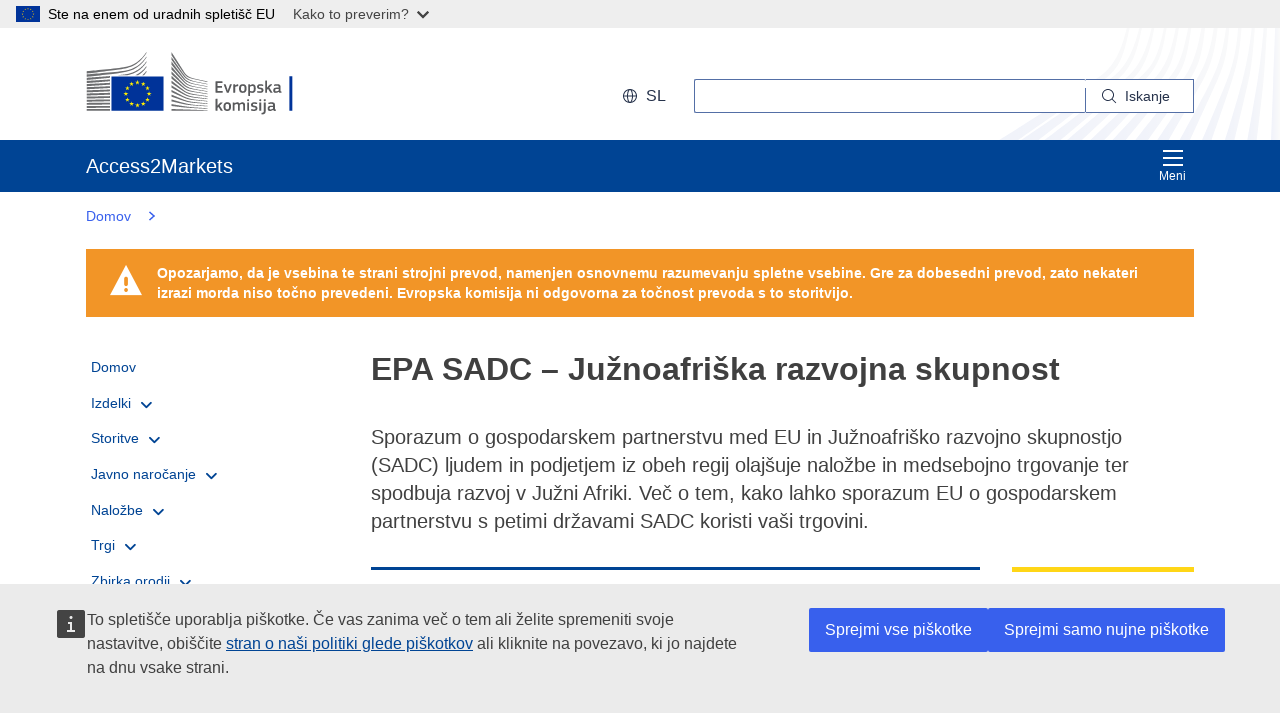

--- FILE ---
content_type: text/html;charset=UTF-8
request_url: https://trade.ec.europa.eu/access-to-markets/sl/content/sgp-sadc-juznoafriska-razvojna-skupnost
body_size: 41947
content:













<!DOCTYPE html>
<html lang="sl">

<head>
	<meta charset="UTF-8"><!--  toDo lang Bulgaria -->
    <meta http-equiv="X-UA-Compatible" content="IE=edge">
    <meta name="viewport" content="width=device-width, initial-scale=1">
    <meta http-equiv="Content-Type" content="text/html; charset=utf-8"> <!--  toDo lang Bulgaria -->
    <meta name="theme-color" content="#034ea1">
    <meta name="msapplication-TileColor" content="#034ea1">

    
    
    <meta name="description" content="EPA – Južnoafriška razvojna skupnost">

    
    
    <meta name="keywords" content="keywords is empty">

    
    
    <title>EPA SADC – Južnoafriška razvojna skupnost | Access2Markets </title>

	
	<link rel="apple-touch-icon" sizes="144x144" href="https://trade.ec.europa.eu/access-to-markets/resources/images/favicon/apple-touch-icon-144x144.png">
	<meta name="msapplication-square70x70logo" content="/access-to-markets/resources/images/favicon/mstile-70x70.png">
	<link rel="apple-touch-icon" sizes="120x120" href="https://trade.ec.europa.eu/access-to-markets/resources/images/favicon/apple-touch-icon-120x120.png">
	<meta name="msapplication-square150x150logo" content="/access-to-markets/resources/images/favicon/mstile-150x150.png">
	<link rel="apple-touch-icon" sizes="57x57" href="https://trade.ec.europa.eu/access-to-markets/resources/images/favicon/apple-touch-icon-57x57.png">
	<link rel="apple-touch-icon" sizes="152x152" href="https://trade.ec.europa.eu/access-to-markets/resources/images/favicon/apple-touch-icon-152x152.png">
	<meta name="msapplication-square310x310logo" content="/access-to-markets/resources/images/favicon/mstile-310x310.png">
	<meta name="msapplication-wide310x150logo" content="/access-to-markets/resources/images/favicon/mstile-310x150.png">
	<link rel="apple-touch-icon" sizes="114x114" href="https://trade.ec.europa.eu/access-to-markets/resources/images/favicon/apple-touch-icon-114x114.png">
	<meta name="msapplication-TileImage" content="/access-to-markets/resources/images/favicon/mstile-144x144.png">
	<link rel="apple-touch-icon" sizes="180x180" href="https://trade.ec.europa.eu/access-to-markets/resources/images/favicon/apple-touch-icon-180x180.png">
	<link rel="icon" type="image/png" sizes="32x32" href="https://trade.ec.europa.eu/access-to-markets/resources/images/favicon/favicon-32x32.png">
	<link rel="icon" type="image/png" sizes="192x192" href="https://trade.ec.europa.eu/access-to-markets/resources/images/favicon/android-chrome-192x192.png">
	<link rel="apple-touch-icon" sizes="60x60" href="https://trade.ec.europa.eu/access-to-markets/resources/images/favicon/apple-touch-icon-60x60.png">
	<link rel="icon" type="image/png" sizes="16x16" href="https://trade.ec.europa.eu/access-to-markets/resources/images/favicon/favicon-16x16.png">
	<link rel="icon" type="image/png" sizes="96x96" href="https://trade.ec.europa.eu/access-to-markets/resources/images/favicon/favicon-96x96.png">
	
	 
	
	
		
			<link href="https://trade.ec.europa.eu/access-to-markets/resources/css-min/portal.css?v=2026.1.1.4" rel="stylesheet"/>
			<script src="https://trade.ec.europa.eu/access-to-markets/resources/script-min/portal.js?v=2026.1.1.4"></script>
		
		
	

	
	<!--  <script defer src="https://ec.europa.eu/wel/cookie-consent/consent.js" type="text/javascript"></script> -->
	
	
	<script defer src="https://webtools.europa.eu/load.js?globan=1010" type="text/javascript"></script>
	<script type="application/json">
	{
		"utility":"piwik", 
		"siteID":"273", 
		"sitePath":["trade.ec.europa.eu"], 
		"is404":false, 
		"is403":false, 
		"instance":"ec.europa.eu", 
		"siteSection":"accesstomarkets"
	}
	</script>
	<script type="application/json">{
		"utility":"cck",
"url":"https://ec.europa.eu/info/cookies_{lang}"
	}</script>


</head>

<!-- 

This layout file provides the consistent look-n-feel across your application. 
If you want to change layout, define a corresponding layout file and attach to 
the definition using template attribute.

As you can see, we have a header,footer,menu & body. We are using tags-tiles 
tag library to provide the placeholder within layout file. Attributes specified 
using insertAttribute will be provided by corresponding definition(or 
the one extending it).

-->

<body class="language-en marketaccess" id="trd" data-ng-app="app"> <!--  toDo  -->

	<div class="ecl-u-d-none">
          Version: 2026.1.1.4 (2026-01-08 14:38)
          tmldb00204.cc.cec.eu.int
    </div>
	
	



<div>
  <header data-ecl-auto-init="SiteHeaderHarmonised" class="ecl-site-header-harmonised--group1 ecl-site-header-harmonised" data-ecl-has-menu="true">

	<div class="ecl-skip-link__wrapper" id="skip-link"> 
	  	<a href="#main-content" class="ecl-skip-link">Preskoči na glavno vsebino</a> <!--  toDo text-link -->
	</div>
    
    














<div class="ecl-site-header__background">
	<div class="ecl-site-header-harmonised__container ecl-container">
	
	    <div class="ecl-site-header-harmonised__top">
		      <a class="ecl-link ecl-link--standalone " 
		      	href="https://ec.europa.eu/info/index_sl" >
			      
			      <picture class="ecl-picture ecl-site-header__picture" >
			      	<source srcset="/access-to-markets/resources/images/logo/positive/logo-ec--sl.svg" media="(min-width: 996px)">
			      	<img class="ecl-site-header__logo-image" src="https://trade.ec.europa.eu/access-to-markets/resources/images/logo/logo-ec--mute.svg"  alt="">
			      </picture>
			      
			      <span class="ecl-u-sr-only">
		      		Evropska komisija
		      	  </span> 
			   </a>
	        <div class="ecl-site-header-harmonised__action" >
	  
	        
	     
			<div class="ecl-site-header__language">   
	             <a class="ecl-button-new ecl-button--ghost ecl-site-header__language-selector ecl-button--tertiary" href="https://trade.ec.europa.eu/access-to-markets/sl/home" 
	             data-ecl-language-selector role="button" aria-label="Change language, current language is English" aria-controls="language-list-overlay">
	              <span class="ecl-site-header__language-icon ">
	                <svg class="ecl-icon ecl-icon--s ecl-site-header__icon" focusable="false" aria-hidden="true">
	                <use xlink:href="/access-to-markets/resources/images/icons.a3ed8a97.svg#global"></use>
	                </svg>
	              </span>sl
	            </a>   
	                       
	            <div class="ecl-site-header__language-container" id="language-list-overlay" hidden data-ecl-language-list-overlay aria-labelledby="ecl-site-header__language-title" role="dialog" >
	              <div class="ecl-site-header__language-header">
	                <div class="ecl-site-header__language-title" id="ecl-site-header__language-title">Izberi jezik</div>
	                <button class="ecl-button ecl-button--ghost ecl-site-header__language-close" type="submit" data-ecl-language-list-close>
	                	<span class="ecl-button__container">
	                		<span class="ecl-u-sr-only" data-ecl-label="true">
	          					Zapri
	          				</span>
	                		<svg class="ecl-icon ecl-icon--m ecl-button__icon ecl-button__icon--after" focusable="false" aria-hidden="true" data-ecl-icon>
	                      		<use xlink:href="/access-to-markets/resources/images/icons.b6764719.svg#close"></use>
	                    	</svg>
	                    </span>
	                </button>
	              </div>
	              <div class="ecl-site-header__language-content">
	                <div class="ecl-site-header__language-category ecl-site-header__language-category--3-col" data-ecl-language-list-eu>
	                  <ul class="ecl-site-header__language-list" style="display:block">
	                  
	                  		
	        			
		                  	
		        				
		        				
		        					
		        				
		        			
	        				
	        				<li class="ecl-site-header__language-item">
	        					
	        					
								    
								    
						                <a href="https://trade.ec.europa.eu/access-to-markets/bg/content/sip-yuaor-yuzhnoafrikanskata-obschnost-za-razvitie"
						                class="ecl-link ecl-link--standalone ecl-site-header__language-link"
						                lang="bg"
						                hreflang="bg"
						                rel="alternate">
						                	<span class="ecl-site-header__language-link-code">bg</span>
	       									<span class="ecl-site-header__language-link-label">български</span>
						                </a>
								    
								
	        				
	        				</li>
	                    		
	        			
		                  	
		        				
		        				
		        					
		        				
		        			
	        				
	        				<li class="ecl-site-header__language-item">
	        					
	        					
								    
								    
						                <a href="https://trade.ec.europa.eu/access-to-markets/es/content/aae-sadc-comunidad-para-el-desarrollo-del-africa-meridional"
						                class="ecl-link ecl-link--standalone ecl-site-header__language-link"
						                lang="es"
						                hreflang="es"
						                rel="alternate">
						                	<span class="ecl-site-header__language-link-code">es</span>
	       									<span class="ecl-site-header__language-link-label">español</span>
						                </a>
								    
								
	        				
	        				</li>
	                    		
	        			
		                  	
		        				
		        				
		        					
		        				
		        			
	        				
	        				<li class="ecl-site-header__language-item">
	        					
	        					
								    
								    
						                <a href="https://trade.ec.europa.eu/access-to-markets/cs/content/epa-sadc-jihoafricke-rozvojove-spolecenstvi"
						                class="ecl-link ecl-link--standalone ecl-site-header__language-link"
						                lang="cs"
						                hreflang="cs"
						                rel="alternate">
						                	<span class="ecl-site-header__language-link-code">cs</span>
	       									<span class="ecl-site-header__language-link-label">čeština</span>
						                </a>
								    
								
	        				
	        				</li>
	                    		
	        			
		                  	
		        				
		        				
		        					
		        				
		        			
	        				
	        				<li class="ecl-site-header__language-item">
	        					
	        					
								    
								    
						                <a href="https://trade.ec.europa.eu/access-to-markets/da/content/oepa-sadc-southern-african-development-community-det-sydlige-afrikas-udviklingsfaellesskab"
						                class="ecl-link ecl-link--standalone ecl-site-header__language-link"
						                lang="da"
						                hreflang="da"
						                rel="alternate">
						                	<span class="ecl-site-header__language-link-code">da</span>
	       									<span class="ecl-site-header__language-link-label">dansk</span>
						                </a>
								    
								
	        				
	        				</li>
	                    		
	        			
		                  	
		        				
		        				
		        					
		        				
		        			
	        				
	        				<li class="ecl-site-header__language-item">
	        					
	        					
								    
								    
						                <a href="https://trade.ec.europa.eu/access-to-markets/de/content/wpa-sadc-entwicklungsgemeinschaft-des-suedlichen-afrika"
						                class="ecl-link ecl-link--standalone ecl-site-header__language-link"
						                lang="de"
						                hreflang="de"
						                rel="alternate">
						                	<span class="ecl-site-header__language-link-code">de</span>
	       									<span class="ecl-site-header__language-link-label">Deutsch</span>
						                </a>
								    
								
	        				
	        				</li>
	                    		
	        			
		                  	
		        				
		        				
		        					
		        				
		        			
	        				
	        				<li class="ecl-site-header__language-item">
	        					
	        					
								    
								    
						                <a href="https://trade.ec.europa.eu/access-to-markets/et/content/epa-sadc-louna-aafrika-arenguuhendus"
						                class="ecl-link ecl-link--standalone ecl-site-header__language-link"
						                lang="et"
						                hreflang="et"
						                rel="alternate">
						                	<span class="ecl-site-header__language-link-code">et</span>
	       									<span class="ecl-site-header__language-link-label">eesti</span>
						                </a>
								    
								
	        				
	        				</li>
	                    		
	        			
		                  	
		        				
		        				
		        					
		        				
		        			
	        				
	        				<li class="ecl-site-header__language-item">
	        					
	        					
								    
								    
						                <a href="https://trade.ec.europa.eu/access-to-markets/el/content/soes-kama-koinotita-anaptyxis-tis-mesimbrinis-afrikis"
						                class="ecl-link ecl-link--standalone ecl-site-header__language-link"
						                lang="el"
						                hreflang="el"
						                rel="alternate">
						                	<span class="ecl-site-header__language-link-code">el</span>
	       									<span class="ecl-site-header__language-link-label">ελληνικά</span>
						                </a>
								    
								
	        				
	        				</li>
	                    		
	        			
		                  	
		        				
		        				
		        					
		        				
		        			
	        				
	        				<li class="ecl-site-header__language-item">
	        					
	        					
								    
								    
						                <a href="https://trade.ec.europa.eu/access-to-markets/en/content/epa-sadc-southern-african-development-community"
						                class="ecl-link ecl-link--standalone ecl-site-header__language-link"
						                lang="en"
						                hreflang="en"
						                rel="alternate">
						                	<span class="ecl-site-header__language-link-code">en</span>
	       									<span class="ecl-site-header__language-link-label">English</span>
						                </a>
								    
								
	        				
	        				</li>
	                    		
	        			
		                  	
		        				
		        				
		        					
		        				
		        			
	        				
	        				<li class="ecl-site-header__language-item">
	        					
	        					
								    
								    
						                <a href="https://trade.ec.europa.eu/access-to-markets/fr/content/ape-sadc-communaute-de-developpement-de-lafrique-australe"
						                class="ecl-link ecl-link--standalone ecl-site-header__language-link"
						                lang="fr"
						                hreflang="fr"
						                rel="alternate">
						                	<span class="ecl-site-header__language-link-code">fr</span>
	       									<span class="ecl-site-header__language-link-label">français</span>
						                </a>
								    
								
	        				
	        				</li>
	                    		
	        			
		                  	
		        				
		        				
		        					
		        				
		        			
	        				
	        				<li class="ecl-site-header__language-item">
	        					
	        					
								    
								    
						                <a href="https://trade.ec.europa.eu/access-to-markets/ga/content/epa-sadc-comhphobal-forbraiochta-dheisceart-na-hafraice"
						                class="ecl-link ecl-link--standalone ecl-site-header__language-link"
						                lang="ga"
						                hreflang="ga"
						                rel="alternate">
						                	<span class="ecl-site-header__language-link-code">ga</span>
	       									<span class="ecl-site-header__language-link-label">Gaeilge</span>
						                </a>
								    
								
	        				
	        				</li>
	                    		
	        			
		                  	
		        				
		        				
		        					
		        				
		        			
	        				
	        				<li class="ecl-site-header__language-item">
	        					
	        					
								    
								    
						                <a href="https://trade.ec.europa.eu/access-to-markets/hr/content/epa-sadc-juznoafricka-razvojna-zajednica"
						                class="ecl-link ecl-link--standalone ecl-site-header__language-link"
						                lang="hr"
						                hreflang="hr"
						                rel="alternate">
						                	<span class="ecl-site-header__language-link-code">hr</span>
	       									<span class="ecl-site-header__language-link-label">hrvatski</span>
						                </a>
								    
								
	        				
	        				</li>
	                    		
	        			
		                  	
		        				
		        				
		        					
		        				
		        			
	        				
	        				<li class="ecl-site-header__language-item">
	        					
	        					
								    
								    
						                <a href="https://trade.ec.europa.eu/access-to-markets/it/content/ape-sadc-comunita-lo-sviluppo-dellafrica-australe"
						                class="ecl-link ecl-link--standalone ecl-site-header__language-link"
						                lang="it"
						                hreflang="it"
						                rel="alternate">
						                	<span class="ecl-site-header__language-link-code">it</span>
	       									<span class="ecl-site-header__language-link-label">italiano</span>
						                </a>
								    
								
	        				
	        				</li>
	                    		
	        			
		                  	
		        				
		        				
		        					
		        				
		        			
	        				
	        				<li class="ecl-site-header__language-item">
	        					
	        					
								    
								    
						                <a href="https://trade.ec.europa.eu/access-to-markets/lv/content/epn-dak-dienvidafrikas-attistibas-kopiena"
						                class="ecl-link ecl-link--standalone ecl-site-header__language-link"
						                lang="lv"
						                hreflang="lv"
						                rel="alternate">
						                	<span class="ecl-site-header__language-link-code">lv</span>
	       									<span class="ecl-site-header__language-link-label">latviešu</span>
						                </a>
								    
								
	        				
	        				</li>
	                    		
	        			
		                  	
		        				
		        				
		        					
		        				
		        			
	        				
	        				<li class="ecl-site-header__language-item">
	        					
	        					
								    
								    
						                <a href="https://trade.ec.europa.eu/access-to-markets/lt/content/eps-sadc-pietu-afrikos-vystymosi-bendrija"
						                class="ecl-link ecl-link--standalone ecl-site-header__language-link"
						                lang="lt"
						                hreflang="lt"
						                rel="alternate">
						                	<span class="ecl-site-header__language-link-code">lt</span>
	       									<span class="ecl-site-header__language-link-label">lietuvių</span>
						                </a>
								    
								
	        				
	        				</li>
	                    		
	        			
		                  	
		        				
		        				
		        					
		        				
		        			
	        				
	        				<li class="ecl-site-header__language-item">
	        					
	        					
								    
								    
						                <a href="https://trade.ec.europa.eu/access-to-markets/hu/content/epa-sadc-del-afrikai-fejlesztesi-kozosseg"
						                class="ecl-link ecl-link--standalone ecl-site-header__language-link"
						                lang="hu"
						                hreflang="hu"
						                rel="alternate">
						                	<span class="ecl-site-header__language-link-code">hu</span>
	       									<span class="ecl-site-header__language-link-label">magyar</span>
						                </a>
								    
								
	        				
	        				</li>
	                    		
	        			
		                  	
		        				
		        				
		        					
		        				
		        			
	        				
	        				<li class="ecl-site-header__language-item">
	        					
	        					
								    
								    
						                <a href="https://trade.ec.europa.eu/access-to-markets/mt/content/epa-sadc-komunita-ghall-izvilupp-tan-nofsinhar-tal-afrika"
						                class="ecl-link ecl-link--standalone ecl-site-header__language-link"
						                lang="mt"
						                hreflang="mt"
						                rel="alternate">
						                	<span class="ecl-site-header__language-link-code">mt</span>
	       									<span class="ecl-site-header__language-link-label">Malti</span>
						                </a>
								    
								
	        				
	        				</li>
	                    		
	        			
		                  	
		        				
		        				
		        					
		        				
		        			
	        				
	        				<li class="ecl-site-header__language-item">
	        					
	        					
								    
								    
						                <a href="https://trade.ec.europa.eu/access-to-markets/nl/content/epa-sadc-ontwikkelingsgemeenschap-van-zuidelijk-afrika"
						                class="ecl-link ecl-link--standalone ecl-site-header__language-link"
						                lang="nl"
						                hreflang="nl"
						                rel="alternate">
						                	<span class="ecl-site-header__language-link-code">nl</span>
	       									<span class="ecl-site-header__language-link-label">Nederlands</span>
						                </a>
								    
								
	        				
	        				</li>
	                    		
	        			
		                  	
		        				
		        				
		        					
		        				
		        			
	        				
	        				<li class="ecl-site-header__language-item">
	        					
	        					
								    
								    
						                <a href="https://trade.ec.europa.eu/access-to-markets/pl/content/epa-sadc-poludniowoafrykanska-wspolnota-rozwoju"
						                class="ecl-link ecl-link--standalone ecl-site-header__language-link"
						                lang="pl"
						                hreflang="pl"
						                rel="alternate">
						                	<span class="ecl-site-header__language-link-code">pl</span>
	       									<span class="ecl-site-header__language-link-label">polski</span>
						                </a>
								    
								
	        				
	        				</li>
	                    		
	        			
		                  	
		        				
		        				
		        					
		        				
		        			
	        				
	        				<li class="ecl-site-header__language-item">
	        					
	        					
								    
								    
						                <a href="https://trade.ec.europa.eu/access-to-markets/pt/content/ape-sadc-comunidade-de-desenvolvimento-da-africa-austral"
						                class="ecl-link ecl-link--standalone ecl-site-header__language-link"
						                lang="pt"
						                hreflang="pt"
						                rel="alternate">
						                	<span class="ecl-site-header__language-link-code">pt</span>
	       									<span class="ecl-site-header__language-link-label">português</span>
						                </a>
								    
								
	        				
	        				</li>
	                    		
	        			
		                  	
		        				
		        				
		        					
		        				
		        			
	        				
	        				<li class="ecl-site-header__language-item">
	        					
	        					
								    
								    
						                <a href="https://trade.ec.europa.eu/access-to-markets/ro/content/ape-sadc-comunitatea-de-dezvoltare-africii-australe"
						                class="ecl-link ecl-link--standalone ecl-site-header__language-link"
						                lang="ro"
						                hreflang="ro"
						                rel="alternate">
						                	<span class="ecl-site-header__language-link-code">ro</span>
	       									<span class="ecl-site-header__language-link-label">română</span>
						                </a>
								    
								
	        				
	        				</li>
	                    		
	        			
		                  	
		        				
		        				
		        					
		        				
		        			
	        				
	        				<li class="ecl-site-header__language-item">
	        					
	        					
								    
								    
						                <a href="https://trade.ec.europa.eu/access-to-markets/sk/content/dhp-sadc-juhoafricke-rozvojove-spolocenstvo"
						                class="ecl-link ecl-link--standalone ecl-site-header__language-link"
						                lang="sk"
						                hreflang="sk"
						                rel="alternate">
						                	<span class="ecl-site-header__language-link-code">sk</span>
	       									<span class="ecl-site-header__language-link-label">slovenčina</span>
						                </a>
								    
								
	        				
	        				</li>
	                    		
	        			
		                  	
		        				
		        				
		        					
		        				
		        			
	        				
	        				<li class="ecl-site-header__language-item">
	        					
	        					
								    
					                   <a href="https://trade.ec.europa.eu/access-to-markets/sl/content/epa-sadc-juznoafriska-razvojna-skupnost"
					                   class="ecl-link ecl-link--standalone ecl-site-header__language-link ecl-site-header__language-link--active"
					                  	lang="sl" hreflang="sl" >
					                  		<span class="ecl-site-header__language-link-code">sl</span>
	       									<span class="ecl-site-header__language-link-label">slovenščina</span>
						              </a>
								    
								    
								
	        				
	        				</li>
	                    		
	        			
		                  	
		        				
		        				
		        					
		        				
		        			
	        				
	        				<li class="ecl-site-header__language-item">
	        					
	        					
								    
								    
						                <a href="https://trade.ec.europa.eu/access-to-markets/fi/content/talouskumppanuussopimus-sadc-etelaisen-afrikan-kehitysyhteiso"
						                class="ecl-link ecl-link--standalone ecl-site-header__language-link"
						                lang="fi"
						                hreflang="fi"
						                rel="alternate">
						                	<span class="ecl-site-header__language-link-code">fi</span>
	       									<span class="ecl-site-header__language-link-label">suomi</span>
						                </a>
								    
								
	        				
	        				</li>
	                    		
	        			
		                  	
		        				
		        				
		        					
		        				
		        			
	        				
	        				<li class="ecl-site-header__language-item">
	        					
	        					
								    
								    
						                <a href="https://trade.ec.europa.eu/access-to-markets/sv/content/epa-sadc-sodra-afrikas-utvecklingsgemenskap"
						                class="ecl-link ecl-link--standalone ecl-site-header__language-link"
						                lang="sv"
						                hreflang="sv"
						                rel="alternate">
						                	<span class="ecl-site-header__language-link-code">sv</span>
	       									<span class="ecl-site-header__language-link-label">svenska</span>
						                </a>
								    
								
	        				
	        				</li>
	                    	               
	                  </ul>
	                </div>
	              </div>
	            </div>
			</div>
	                    
	             <div class="ecl-site-header-harmonised__search-container">
		        	<a class="ecl-button-new ecl-site-header-harmonised__search-toggle ecl-button--tertiary" href="https://trade.ec.europa.eu/access-to-markets/sl/home" data-ecl-search-toggle="true" aria-controls="search-form-id" aria-expanded="false">
		        		<svg focusable="false" aria-hidden="true" class="ecl-icon ecl-icon--s">
		                	<use xlink:href="/access-to-markets/resources/images/icons.a3ed8a97.svg#search"></use>
		              	</svg>
		              	Iskanje
		            </a>
		            <form id="search-form-top" data-ecl-search-form="true" class="ecl-site-header-harmonised__search ecl-search-form" role="search"
		            	action="https://ec.europa.eu/search" method="get" >
		              <div class="ecl-form-group">
		              	<label class="ecl-search-form__label ecl-form-label" for="QueryText">Iskanje</label>
		              	<input type="search" id="QueryText" class="ecl-search-form__text-input ecl-text-input" name="QueryText"/>
		              	<input id="query_source" type="hidden" name="query_source" value="TAMARKETS">
		              	<input id="swlang" type="hidden" name="swlang" value="sl">
		              	<input id="more_options_language" type="hidden" name="more_options_language" value="sl">
		              </div> 
		              <button aria-label="Search" type="submit" class="ecl-search-form__button ecl-button--ghost  ">
		              	<span class="ecl-button__container">
			              	<svg class="ecl-icon ecl-icon--xs ecl-button__icon" focusable="false" aria-hidden="true" data-ecl-icon="">
			              		<use xlink:href="/access-to-markets/resources/images/icons.a3ed8a97.svg#search"></use>
		              		</svg>
		              		<span class="ecl-button__label" data-ecl-label="true">Iskanje</span>
		                </span>
		              </button>
		            </form>
				</div>
	                    
	        </div>
	      </div>
	   </div>
</div>
    
    <nav data-ecl-auto-init="Menu" class="ecl-menu--group1 ecl-menu" aria-expanded="false" data-ecl-menu="true" aria-label="main menu">
      <div class="ecl-menu__overlay" data-ecl-menu-overlay="true"></div>
      <div class="ecl-container ecl-menu__container">
      	<a class="ecl-link--standalone ecl-menu__open" href="https://trade.ec.europa.eu/access-to-markets" data-ecl-menu-open="true">
      		<svg focusable="false" aria-hidden="true" class="ecl-icon ecl-icon--s">
            	<use xlink:href="/access-to-markets/resources/images/icons.865a18d2.svg#general--hamburger"></use>      
          	</svg>
			Meni
		</a>
        <div class="ecl-menu__site-name">
        	Access2Markets
        </div>
        
        <section class="ecl-menu__inner" data-ecl-menu-inner="true">
          <header class="ecl-menu__inner-header">
          	<button data-ecl-menu-close="true" type="submit" 
          		class="ecl-menu__close ecl-button ecl-button--tertiary">
          		<span class="ecl-menu__close-container ecl-button__container">
                	<svg class="ecl-icon ecl-icon--m ecl-button__icon ecl-button__icon--after" focusable="false" aria-hidden="true" data-ecl-icon>
	                     <use xlink:href="/access-to-markets/resources/images/icons.b6764719.svg#close"></use>
	                </svg>
                	<span class="ecl-button__label sr-only" data-ecl-label="true">
                		Zapri
                	</span>
                </span>
            </button>
            <div class="ecl-menu__title">Meni</div>
            <button data-ecl-menu-back="true" type="submit" class="ecl-menu__back ecl-button ecl-button--text">
            	<span class="ecl-button__container">
            		<svg focusable="false" aria-hidden="true" data-ecl-icon="true" class="ecl-button__icon ecl-button__icon--before ecl-icon ecl-icon--s ecl-icon--rotate-270">
                  		<use xlink:href="/access-to-markets/resources/images/icons.865a18d2.svg#ui--corner-arrow"></use> 
                	</svg>
                	<span class="ecl-button__label" data-ecl-label="true">Nazaj</span>
                </span>
            </button>
          </header>
          














<ul class="ecl-menu__list">	
	

	
	
		

		 
    	
    	
    	
    	
	    
		<li class="ecl-menu__item " data-ecl-menu-item="true" >	
			
				
				
					<a href="https://trade.ec.europa.eu/access-to-markets/sl/home" 
					class="ecl-menu__link "
					data-ecl-menu-link="true">
						Domov
					</a>
				
			
			
			
			
		</li>
	
	
	
		

		 
    		
    	 
    	
    	
    	
    	
	    
		<li class="ecl-menu__item " data-ecl-menu-item="true" data-ecl-has-children="true">	
			
				
					<a href="https://trade.ec.europa.eu/access-to-markets/sl/content/blago"  class="ecl-menu__link  "  data-ecl-menu-link="true">
						Izdelki 
						
						
						 <svg focusable="false" aria-hidden="true" class="ecl-menu__link-icon ecl-icon ecl-icon--xs ecl-icon--rotate-90">
		                 	<use xlink:href="/access-to-markets/resources/images/icons.a3ed8a97.svg#corner-arrow"></use>
		                 </svg> 
		                
					</a>
					
					
				
					
					
				
				
			
			
			
			 
			
				
				
				    
				<div class="ecl-menu__mega " data-ecl-menu-mega="true">
				
                	<ul class="ecl-menu__sublist ">
                		   
                			
                			
					    	
					    	
                		
                			<li class="ecl-menu__subitem   " data-ecl-menu-subitem="true">
                				<a href="https://trade.ec.europa.eu/access-to-markets/sl/content/zaceti-trgovati-z-blagom" 
								class="ecl-menu__sublink   ">
									Trgovanje z izdelki article
								</a>
                			</li>
                		   
                			
                			
					    	
					    	
                		
                			<li class="ecl-menu__subitem   " data-ecl-menu-subitem="true">
                				<a href="https://trade.ec.europa.eu/access-to-markets/sl/content/blago-glavni-pojmi" 
								class="ecl-menu__sublink   ">
									Izdelki – glavni pojmi 
								</a>
                			</li>
                		   
                			
                			
					    	
					    	
                		
                			<li class="ecl-menu__subitem   " data-ecl-menu-subitem="true">
                				<a href="https://trade.ec.europa.eu/access-to-markets/sl/statistics" 
								class="ecl-menu__sublink   ">
									Statistika (razen Združenega kraljestva)
								</a>
                			</li>
                		   
                			
                			
					    	
					    	
                		
                			<li class="ecl-menu__subitem   " data-ecl-menu-subitem="true">
                				<a href="https://trade.ec.europa.eu/access-to-markets/sl/statistics?includeUK=true" 
								class="ecl-menu__sublink   ">
									Statistika (vključno z Združenim kraljestvom)
								</a>
                			</li>
                		 
                	</ul>
                </div>
			
		</li>
	
	
	
		

		 
    		
    	 
    	
    	
    	
    	
	    
		<li class="ecl-menu__item " data-ecl-menu-item="true" data-ecl-has-children="true">	
			
				
					<a href="https://trade.ec.europa.eu/access-to-markets/sl/content/storitve"  class="ecl-menu__link  "  data-ecl-menu-link="true">
						Storitve 
						
						
						 <svg focusable="false" aria-hidden="true" class="ecl-menu__link-icon ecl-icon ecl-icon--xs ecl-icon--rotate-90">
		                 	<use xlink:href="/access-to-markets/resources/images/icons.a3ed8a97.svg#corner-arrow"></use>
		                 </svg> 
		                
					</a>
					
					
				
					
					
				
				
			
			
			
			 
			
				
				 
		    		
			    
				    
				<div class="ecl-menu__mega ecl-menu__item--col2" data-ecl-menu-mega="true">
				
                	<ul class="ecl-menu__sublist ">
                		   
                			
                			
					    	
					    	
                		
                			<li class="ecl-menu__subitem   " data-ecl-menu-subitem="true">
                				<a href="https://trade.ec.europa.eu/access-to-markets/sl/content/zaceti-trgovati-s-storitvami" 
								class="ecl-menu__sublink   ">
									Trgovanje s storitvami
								</a>
                			</li>
                		   
                			
                			
					    	
					    	
                		
                			<li class="ecl-menu__subitem   " data-ecl-menu-subitem="true">
                				<a href="https://trade.ec.europa.eu/access-to-markets/sl/content/storitve-glavni-pojmi" 
								class="ecl-menu__sublink   ">
									Storitve– glavni pojmi
								</a>
                			</li>
                		   
                			
                			
					    	
					    	
                		
                			<li class="ecl-menu__subitem   " data-ecl-menu-subitem="true">
                				<a href="https://trade.ec.europa.eu/access-to-markets/sl/content/digitalna-trgovina-0" 
								class="ecl-menu__sublink   ">
									Digitalna trgovina
								</a>
                			</li>
                		   
                			
                			
					    	
					    	
                		
                			<li class="ecl-menu__subitem   " data-ecl-menu-subitem="true">
                				<a href="https://trade.ec.europa.eu/access-to-markets/sl/content/storitve-statistika" 
								class="ecl-menu__sublink   ">
									Služby – Štatistika
								</a>
                			</li>
                		   
                			
                			
					    	
					    	
                		
                			<li class="ecl-menu__subitem   " data-ecl-menu-subitem="true">
                				<a href="https://trade.ec.europa.eu/access-to-markets/sl/content/priznavanje-kvalifikacij" 
								class="ecl-menu__sublink   ">
									Priznavanje kvalifikacij
								</a>
                			</li>
                		 
                	</ul>
                </div>
			
		</li>
	
	
	
		

		 
    		
    	 
    	
    	
    	
    	
	    
		<li class="ecl-menu__item " data-ecl-menu-item="true" data-ecl-has-children="true">	
			
				
					<a href="https://trade.ec.europa.eu/access-to-markets/sl/content/javna-narocila-1"  class="ecl-menu__link  "  data-ecl-menu-link="true">
						Javno naročanje 
						
						
						 <svg focusable="false" aria-hidden="true" class="ecl-menu__link-icon ecl-icon ecl-icon--xs ecl-icon--rotate-90">
		                 	<use xlink:href="/access-to-markets/resources/images/icons.a3ed8a97.svg#corner-arrow"></use>
		                 </svg> 
		                
					</a>
					
					
				
					
					
				
				
			
			
			
			 
			
				
				
				    
				<div class="ecl-menu__mega " data-ecl-menu-mega="true">
				
                	<ul class="ecl-menu__sublist ">
                		   
                			
                			
					    	
					    	
                		
                			<li class="ecl-menu__subitem   " data-ecl-menu-subitem="true">
                				<a href="https://trade.ec.europa.eu/access-to-markets/sl/content/javna-narocila-v-eu" 
								class="ecl-menu__sublink   ">
									Vladne pogodbe v EU
								</a>
                			</li>
                		   
                			
                			
					    	
					    	
                		
                			<li class="ecl-menu__subitem   " data-ecl-menu-subitem="true">
                				<a href="https://trade.ec.europa.eu/access-to-markets/sl/content/javna-narocila-zunaj-eu" 
								class="ecl-menu__sublink   ">
									Javna naročila zunaj EU
								</a>
                			</li>
                		   
                			
                			
					    	
					    	
                		
                			<li class="ecl-menu__subitem   " data-ecl-menu-subitem="true">
                				<a href="https://trade.ec.europa.eu/access-to-markets/en/home" 
								class="ecl-menu__sublink   ">
									My Trade Assistant for Procurement
								</a>
                			</li>
                		 
                	</ul>
                </div>
			
		</li>
	
	
	
		

		 
    		
    	 
    	
    	
    	
    	
	    
		<li class="ecl-menu__item " data-ecl-menu-item="true" data-ecl-has-children="true">	
			
				
					<a href="https://trade.ec.europa.eu/access-to-markets/sl/content/nalozbe"  class="ecl-menu__link  "  data-ecl-menu-link="true">
						Naložbe 
						
						
						 <svg focusable="false" aria-hidden="true" class="ecl-menu__link-icon ecl-icon ecl-icon--xs ecl-icon--rotate-90">
		                 	<use xlink:href="/access-to-markets/resources/images/icons.a3ed8a97.svg#corner-arrow"></use>
		                 </svg> 
		                
					</a>
					
					
				
					
					
				
				
			
			
			
			 
			
				
				
				    
				<div class="ecl-menu__mega " data-ecl-menu-mega="true">
				
                	<ul class="ecl-menu__sublist ">
                		   
                			
                			
					    	
					    	
                		
                			<li class="ecl-menu__subitem   " data-ecl-menu-subitem="true">
                				<a href="https://trade.ec.europa.eu/access-to-markets/sl/content/nalozbe-stebri" 
								class="ecl-menu__sublink   ">
									Naložbe – stebri
								</a>
                			</li>
                		   
                			
                			
					    	
					    	
                		
                			<li class="ecl-menu__subitem   " data-ecl-menu-subitem="true">
                				<a href="https://trade.ec.europa.eu/access-to-markets/sl/content/nalozbe-glavni-koncepti" 
								class="ecl-menu__sublink   ">
									Naložbe – glavni pojmi
								</a>
                			</li>
                		   
                			
                			
					    	
					    	
                		
                			<li class="ecl-menu__subitem   " data-ecl-menu-subitem="true">
                				<a href="https://trade.ec.europa.eu/access-to-markets/sl/content/nalozbeni-spori" 
								class="ecl-menu__sublink   ">
									Naložbeni spori
								</a>
                			</li>
                		 
                	</ul>
                </div>
			
		</li>
	
	
	
		

		 
    		
    	 
    	
    	
    	
    	
	    
		<li class="ecl-menu__item " data-ecl-menu-item="true" data-ecl-has-children="true">	
			
				
					<a href="https://trade.ec.europa.eu/access-to-markets/sl/content/trgi"  class="ecl-menu__link  "  data-ecl-menu-link="true">
						Trgi 
						
						
						 <svg focusable="false" aria-hidden="true" class="ecl-menu__link-icon ecl-icon ecl-icon--xs ecl-icon--rotate-90">
		                 	<use xlink:href="/access-to-markets/resources/images/icons.a3ed8a97.svg#corner-arrow"></use>
		                 </svg> 
		                
					</a>
					
					
				
					
					
				
				
			
			
			
			 
			
				
				
				    
				<div class="ecl-menu__mega " data-ecl-menu-mega="true">
				
                	<ul class="ecl-menu__sublist ">
                		   
                			
                			
					    	
					    	
                		
                			<li class="ecl-menu__subitem   " data-ecl-menu-subitem="true">
                				<a href="https://trade.ec.europa.eu/access-to-markets/sl/content/trg-eu" 
								class="ecl-menu__sublink   ">
									Trg EU
								</a>
                			</li>
                		   
                			
                			
					    	
					    	
                		
                			<li class="ecl-menu__subitem   " data-ecl-menu-subitem="true">
                				<a href="https://trade.ec.europa.eu/access-to-markets/sl/non-eu-markets" 
								class="ecl-menu__sublink   ">
									Trgi zunaj EU
								</a>
                			</li>
                		 
                	</ul>
                </div>
			
		</li>
	
	
	
		

		 
    		
    	 
    	
    	
    	
    	
	    
		<li class="ecl-menu__item " data-ecl-menu-item="true" data-ecl-has-children="true">	
			
				
					<a href="https://trade.ec.europa.eu/access-to-markets/sl/content/zbirka-orodij"  class="ecl-menu__link  "  data-ecl-menu-link="true">
						Zbirka orodij 
						
						
						 <svg focusable="false" aria-hidden="true" class="ecl-menu__link-icon ecl-icon ecl-icon--xs ecl-icon--rotate-90">
		                 	<use xlink:href="/access-to-markets/resources/images/icons.a3ed8a97.svg#corner-arrow"></use>
		                 </svg> 
		                
					</a>
					
					
				
					
					
				
				
			
			
			
			 
			
				
				 
		    		
			    
				    
				<div class="ecl-menu__mega ecl-menu__item--col2" data-ecl-menu-mega="true">
				
                	<ul class="ecl-menu__sublist ">
                		   
                			
                			
					    	
					    	
                		
                			<li class="ecl-menu__subitem   " data-ecl-menu-subitem="true">
                				<a href="https://trade.ec.europa.eu/access-to-markets/sl/content/o-podjetju-access2markets" 
								class="ecl-menu__sublink   ">
									O spletišču Access2Markets
								</a>
                			</li>
                		   
                			
                			
					    	
					    	
                		
                			<li class="ecl-menu__subitem   " data-ecl-menu-subitem="true">
                				<a href="https://trade.ec.europa.eu/access-to-markets/sl/content/navodila" 
								class="ecl-menu__sublink   ">
									Vodniki
								</a>
                			</li>
                		   
                			
                			
					    	
					    	
                		
                			<li class="ecl-menu__subitem   " data-ecl-menu-subitem="true">
                				<a href="https://trade.ec.europa.eu/access-to-markets/sl/content/spletna-orodja-storitve-za-manjsa-podjetja" 
								class="ecl-menu__sublink   ">
									Pomoč za mala podjetja
								</a>
                			</li>
                		   
                			
                			
					    	
					    	
                		
                			<li class="ecl-menu__subitem   " data-ecl-menu-subitem="true">
                				<a href="https://trade.ec.europa.eu/access-to-markets/sl/glossary" 
								class="ecl-menu__sublink   ">
									Glosar
								</a>
                			</li>
                		   
                			
                			
					    	
					    	
                		
                			<li class="ecl-menu__subitem   " data-ecl-menu-subitem="true">
                				<a href="https://trade.ec.europa.eu/access-to-markets/sl/faqs" 
								class="ecl-menu__sublink   ">
									Pogosta vprašanja
								</a>
                			</li>
                		   
                			
                			
					    	
					    	
                		
                			<li class="ecl-menu__subitem   " data-ecl-menu-subitem="true">
                				<a href="https://trade.ec.europa.eu/access-to-markets/sl/stories" 
								class="ecl-menu__sublink   ">
									Izkušnje podjetij
								</a>
                			</li>
                		   
                			
                			
					    	
					    	
                		
                			<li class="ecl-menu__subitem   " data-ecl-menu-subitem="true">
                				<a href="https://trade.ec.europa.eu/access-to-markets/sl/event" 
								class="ecl-menu__sublink   ">
									Dogodki
								</a>
                			</li>
                		   
                			
                			
					    	
					    	
                		
                			<li class="ecl-menu__subitem   " data-ecl-menu-subitem="true">
                				<a href="https://trade.ec.europa.eu/access-to-markets/sl/content/enotna-vstopna-tocka-0" 
								class="ecl-menu__sublink   ">
									Single Entry Point
								</a>
                			</li>
                		   
                			
                			
					    	
					    	
                		
                			<li class="ecl-menu__subitem   " data-ecl-menu-subitem="true">
                				<a href="https://trade.ec.europa.eu/access-to-markets/sl/news" 
								class="ecl-menu__sublink   ">
									Novice
								</a>
                			</li>
                		   
                			
                			
					    	
					    	
                		
                			<li class="ecl-menu__subitem   " data-ecl-menu-subitem="true">
                				<a href="https://trade.ec.europa.eu/access-to-markets/sl/content/koristne-povezave" 
								class="ecl-menu__sublink   ">
									Uporabne povezave
								</a>
                			</li>
                		 
                	</ul>
                </div>
			
		</li>
	
	
	
		

		 
    	
    	
    	
    	
	    
		<li class="ecl-menu__item " data-ecl-menu-item="true" >	
			
				
				
					<a href="https://trade.ec.europa.eu/access-to-markets/sl/contact-form" 
					class="ecl-menu__link "
					data-ecl-menu-link="true">
						Kontakt
					</a>
				
			
			
			
			
		</li>
	
				
				
	<li class="ecl-menu__item trade-form-buttom" data-ecl-menu-item="true">
	    	
	    	 
	    <a  class="ecl-menu__link " data-ecl-menu-link="true" href='https://trade.ec.europa.eu/access-to-markets/sl/content/enotna-vstopna-tocka-0'>
	    	 Enotna vstopna točka za trgovinske ovire
	    </a>
	</li>
</ul>


    
        </section>
      </div>
	
    	    	
    	
    	
    </nav>
  </header>
  
</div>

		<main id="main-content" role="main">	
			
			
			


















<div>
  <div class="ecl-page-header-harmonised">
    <div class="ecl-container">
      <nav data-ecl-auto-init="BreadcrumbHarmonised" class="ecl-page-header-harmonised__breadcrumb ecl-breadcrumb-harmonised" aria-label="You are here:" data-ecl-breadcrumb-harmonised="true" aria-label='Breadcrumb'>
        	<ol class="ecl-breadcrumb-harmonised__container">
        		<li class="ecl-breadcrumb-harmonised__segment" data-ecl-breadcrumb-harmonised-item="static" aria-hidden="false" >
	          		<a href="https://trade.ec.europa.eu/access-to-markets/sl/home" class="ecl-breadcrumb-harmonised__link ecl-link ecl-link--standalone">
						Domov
	          		</a>
	          		<svg focusable="false" aria-hidden="true" role="presentation" class="ecl-breadcrumb-harmonised__icon ecl-icon ecl-icon--2xs ecl-icon--rotate-90">
			  			<use xlink:href="/access-to-markets/resources/images/icons.865a18d2.svg#ui--corner-arrow"></use>  
	            	</svg>
	            </li>
        		






	
          	
    	
		
	
          	
    	
		
	
          	
    	
		
	
          	
    	
		
	
          	
    	
		
	
          	
    	
		
	
          	
    	
		
	
          	
    	
		
	

        	</ol>
      </nav>
      
    </div>
  </div>
</div>





<div id="site-content" class="content agreement">

    <div class="ecl-container">
        <div class="ecl-row">
            <div class="ecl-col ecl-u-mb-s ceiling">

                

				
					<div role="alert" class="automatictranslation">
						<span class="ecl-icon ecl-icon--language ecl-lang-select-sites__icon"></span> 
						<div>
						Opozarjamo, da je vsebina te strani strojni prevod, namenjen osnovnemu razumevanju spletne vsebine. Gre za dobesedni prevod, zato nekateri izrazi morda niso točno	prevedeni. Evropska komisija ni odgovorna za točnost prevoda s to storitvijo.
						</div>
					</div>
				

				<div class="ecl-row ecl-u-pt-xl">
				
					<div class="ecl-col-md-3">		
						<div class="sticky">	
							<div id="content-sidebar">		
								







<div class="sumenusidebar linearrowbottom   linknounderline">
	<nav class="ecl-navigation-inpage" aria-label="Section navigation">
		<!--  <div class="ecl-navigation-inpage__title">Page content</div> -->
		<div class="ecl-navigation-inpage__body">
			






<ol class="ecl-navigation-inpage__list">
	
		
		
		
    	
    	
    	
		<li class="">
			<span class="link-container">
			<a href="https://trade.ec.europa.eu/access-to-markets/sl/home" class="  ecl-navigation-menu__link">
				<span class="submenutext">Domov</span>
				<span class="menuarrow"></span>
			</a>
			<span class="-collapse-menuarrow"></span>
			</span>
			
			
			
		</li>
	
		
		
		
    	
    	 
    		
    	
    	
		<li class="">
			<span class="link-container">
			<a href="https://trade.ec.europa.eu/access-to-markets/sl/content/blago" class=" haschildren ecl-navigation-menu__link">
				<span class="submenutext">Izdelki</span>
				<span class="haschildrenmenuarrow"></span>
			</a>
			<span class="haschildren-collapse-menuarrow"></span>
			</span>
			
			 
				






<ol class="ecl-navigation-inpage__list">
	
		
		
		
    	
    	 
    		
    	
    	
		<li class="">
			<span class="link-container">
			<a href="https://trade.ec.europa.eu/access-to-markets/sl/content/zaceti-trgovati-z-blagom" class=" haschildren ecl-navigation-menu__link">
				<span class="submenutext">Trgovanje z izdelki article</span>
				<span class="haschildrenmenuarrow"></span>
			</a>
			<span class="haschildren-collapse-menuarrow"></span>
			</span>
			
			 
				






<ol class="ecl-navigation-inpage__list">
	
		
		
		
    	
    	
    	
		<li class="">
			<span class="link-container">
			<a href="https://trade.ec.europa.eu/access-to-markets/sl/content/prirocnik-za-izvoz-blaga" class="  ecl-navigation-menu__link">
				<span class="submenutext">Smernice za izvoz izdelkov</span>
				<span class="menuarrow"></span>
			</a>
			<span class="-collapse-menuarrow"></span>
			</span>
			
			
			
		</li>
	
		
		
		
    	
    	
    	
		<li class="">
			<span class="link-container">
			<a href="https://trade.ec.europa.eu/access-to-markets/sl/content/navodila-za-uvoz-blaga" class="  ecl-navigation-menu__link">
				<span class="submenutext">Smernice za uvoz izdelkov</span>
				<span class="menuarrow"></span>
			</a>
			<span class="-collapse-menuarrow"></span>
			</span>
			
			
			
		</li>
	
</ol>


			
			
		</li>
	
		
		
		
    	
    	 
    		
    	
    	
		<li class="">
			<span class="link-container">
			<a href="https://trade.ec.europa.eu/access-to-markets/sl/content/blago-glavni-pojmi" class=" haschildren ecl-navigation-menu__link">
				<span class="submenutext">Izdelki – glavni pojmi </span>
				<span class="haschildrenmenuarrow"></span>
			</a>
			<span class="haschildren-collapse-menuarrow"></span>
			</span>
			
			 
				






<ol class="ecl-navigation-inpage__list">
	
		
		
		
    	
    	 
    		
    	
    	
		<li class="">
			<span class="link-container">
			<a href="https://trade.ec.europa.eu/access-to-markets/sl/content/trgovinski-sporazumi-trgovinske-ureditve-eu" class=" haschildren ecl-navigation-menu__link">
				<span class="submenutext">Trgovinski sporazumi in režimi</span>
				<span class="haschildrenmenuarrow"></span>
			</a>
			<span class="haschildren-collapse-menuarrow"></span>
			</span>
			
			 
				






<ol class="ecl-navigation-inpage__list">
	
		
		
		
    	
    	 
    		
    	
    	
		<li class="">
			<span class="link-container">
			<a href="https://trade.ec.europa.eu/access-to-markets/sl/content/trgovinski-sporazumi-0" class=" haschildren ecl-navigation-menu__link">
				<span class="submenutext">Trgovinski sporazumi</span>
				<span class="haschildrenmenuarrow"></span>
			</a>
			<span class="haschildren-collapse-menuarrow"></span>
			</span>
			
			 
				






<ol class="ecl-navigation-inpage__list">
	
		
		
		
    	
    	
    	
		<li class="">
			<span class="link-container">
			<a href="https://trade.ec.europa.eu/access-to-markets/sl/content/kako-prebrati-trgovinski-sporazum" class="  ecl-navigation-menu__link">
				<span class="submenutext">Praktična uporaba trgovinskega sporazuma</span>
				<span class="menuarrow"></span>
			</a>
			<span class="-collapse-menuarrow"></span>
			</span>
			
			
			
		</li>
	
</ol>


			
			
		</li>
	
		
		
		
    	
    	
    	
		<li class="">
			<span class="link-container">
			<a href="https://trade.ec.europa.eu/access-to-markets/sl/content/enotni-trg-eu" class="  ecl-navigation-menu__link">
				<span class="submenutext">Enotni trg EU</span>
				<span class="menuarrow"></span>
			</a>
			<span class="-collapse-menuarrow"></span>
			</span>
			
			
			
		</li>
	
		
		
		
    	
    	 
    		
    	
    	
		<li class="">
			<span class="link-container">
			<a href="https://trade.ec.europa.eu/access-to-markets/sl/content/trgovinski-rezimi-0" class=" haschildren ecl-navigation-menu__link">
				<span class="submenutext">Trgovinski režimi</span>
				<span class="haschildrenmenuarrow"></span>
			</a>
			<span class="haschildren-collapse-menuarrow"></span>
			</span>
			
			 
				






<ol class="ecl-navigation-inpage__list">
	
		
		
		
    	
    	
    	
		<li class="">
			<span class="link-container">
			<a href="https://trade.ec.europa.eu/access-to-markets/sl/content/enostranski-trgovinski-dogovori" class="  ecl-navigation-menu__link">
				<span class="submenutext">Enostranski trgovinski režimi</span>
				<span class="menuarrow"></span>
			</a>
			<span class="-collapse-menuarrow"></span>
			</span>
			
			
			
		</li>
	
		
		
		
    	
    	
    	
		<li class="">
			<span class="link-container">
			<a href="https://trade.ec.europa.eu/access-to-markets/sl/content/carinske-unije" class="  ecl-navigation-menu__link">
				<span class="submenutext">Carinska unija</span>
				<span class="menuarrow"></span>
			</a>
			<span class="-collapse-menuarrow"></span>
			</span>
			
			
			
		</li>
	
</ol>


			
			
		</li>
	
</ol>


			
			
		</li>
	
		
		
		
    	
    	 
    		
    	
    	
		<li class="">
			<span class="link-container">
			<a href="https://trade.ec.europa.eu/access-to-markets/sl/content/razvrstitev-izdelka" class=" haschildren ecl-navigation-menu__link">
				<span class="submenutext">Klasifikacija izdelkov</span>
				<span class="haschildrenmenuarrow"></span>
			</a>
			<span class="haschildren-collapse-menuarrow"></span>
			</span>
			
			 
				






<ol class="ecl-navigation-inpage__list">
	
		
		
		
    	
    	
    	
		<li class="">
			<span class="link-container">
			<a href="https://trade.ec.europa.eu/access-to-markets/sl/content/harmonizirani-sistem-0" class="  ecl-navigation-menu__link">
				<span class="submenutext">Harmonizirani sistem</span>
				<span class="menuarrow"></span>
			</a>
			<span class="-collapse-menuarrow"></span>
			</span>
			
			
			
		</li>
	
		
		
		
    	
    	
    	
		<li class="">
			<span class="link-container">
			<a href="https://trade.ec.europa.eu/access-to-markets/sl/content/kombinirana-nomenklatura-0" class="  ecl-navigation-menu__link">
				<span class="submenutext">Kombinirana nomenklatura</span>
				<span class="menuarrow"></span>
			</a>
			<span class="-collapse-menuarrow"></span>
			</span>
			
			
			
		</li>
	
		
		
		
    	
    	 
    		
    	
    	
		<li class="">
			<span class="link-container">
			<a href="https://trade.ec.europa.eu/access-to-markets/sl/content/vodila-za-razvrscanje-kljucnih-izdelkov" class=" haschildren ecl-navigation-menu__link">
				<span class="submenutext">Smernice za klasifikacijo ključnih izdelkov</span>
				<span class="haschildrenmenuarrow"></span>
			</a>
			<span class="haschildren-collapse-menuarrow"></span>
			</span>
			
			 
				






<ol class="ecl-navigation-inpage__list">
	
		
		
		
    	
    	
    	
		<li class="">
			<span class="link-container">
			<a href="https://trade.ec.europa.eu/access-to-markets/sl/content/razvrscanje-racunalnikov-programske-opreme" class="  ecl-navigation-menu__link">
				<span class="submenutext">Računalniki in programska oprema</span>
				<span class="menuarrow"></span>
			</a>
			<span class="-collapse-menuarrow"></span>
			</span>
			
			
			
		</li>
	
		
		
		
    	
    	
    	
		<li class="">
			<span class="link-container">
			<a href="https://trade.ec.europa.eu/access-to-markets/sl/content/razvrscanje-uzitnega-sadja-orehov" class="  ecl-navigation-menu__link">
				<span class="submenutext">Užitno sadje in oreški</span>
				<span class="menuarrow"></span>
			</a>
			<span class="-collapse-menuarrow"></span>
			</span>
			
			
			
		</li>
	
		
		
		
    	
    	
    	
		<li class="">
			<span class="link-container">
			<a href="https://trade.ec.europa.eu/access-to-markets/sl/content/uvrscanje-uzitnih-rastlinskih-sort" class="  ecl-navigation-menu__link">
				<span class="submenutext">Užitne vrtnine in korenine</span>
				<span class="menuarrow"></span>
			</a>
			<span class="-collapse-menuarrow"></span>
			</span>
			
			
			
		</li>
	
		
		
		
    	
    	
    	
		<li class="">
			<span class="link-container">
			<a href="https://trade.ec.europa.eu/access-to-markets/sl/content/razvrscati-obutev" class="  ecl-navigation-menu__link">
				<span class="submenutext">Obutev</span>
				<span class="menuarrow"></span>
			</a>
			<span class="-collapse-menuarrow"></span>
			</span>
			
			
			
		</li>
	
		
		
		
    	
    	
    	
		<li class="">
			<span class="link-container">
			<a href="https://trade.ec.europa.eu/access-to-markets/sl/content/razvrscati-zdravila-rastlinskega-izvora" class="  ecl-navigation-menu__link">
				<span class="submenutext">Zdravila rastlinskega izvora</span>
				<span class="menuarrow"></span>
			</a>
			<span class="-collapse-menuarrow"></span>
			</span>
			
			
			
		</li>
	
		
		
		
    	
    	
    	
		<li class="">
			<span class="link-container">
			<a href="https://trade.ec.europa.eu/access-to-markets/sl/content/razvrscanje-usnja" class="  ecl-navigation-menu__link">
				<span class="submenutext">Izdelki iz usnja</span>
				<span class="menuarrow"></span>
			</a>
			<span class="-collapse-menuarrow"></span>
			</span>
			
			
			
		</li>
	
		
		
		
    	
    	
    	
		<li class="">
			<span class="link-container">
			<a href="https://trade.ec.europa.eu/access-to-markets/sl/content/razvrscanje-plastike" class="  ecl-navigation-menu__link">
				<span class="submenutext">Plastika</span>
				<span class="menuarrow"></span>
			</a>
			<span class="-collapse-menuarrow"></span>
			</span>
			
			
			
		</li>
	
		
		
		
    	
    	
    	
		<li class="">
			<span class="link-container">
			<a href="https://trade.ec.europa.eu/access-to-markets/sl/content/razvrstitev-riza" class="  ecl-navigation-menu__link">
				<span class="submenutext">Riž</span>
				<span class="menuarrow"></span>
			</a>
			<span class="-collapse-menuarrow"></span>
			</span>
			
			
			
		</li>
	
		
		
		
    	
    	
    	
		<li class="">
			<span class="link-container">
			<a href="https://trade.ec.europa.eu/access-to-markets/sl/content/razvrscanje-tekstila" class="  ecl-navigation-menu__link">
				<span class="submenutext">Tekstil</span>
				<span class="menuarrow"></span>
			</a>
			<span class="-collapse-menuarrow"></span>
			</span>
			
			
			
		</li>
	
		
		
		
    	
    	
    	
		<li class="">
			<span class="link-container">
			<a href="https://trade.ec.europa.eu/access-to-markets/sl/content/razvrscanje-lesa" class="  ecl-navigation-menu__link">
				<span class="submenutext">Izdelki iz plastike</span>
				<span class="menuarrow"></span>
			</a>
			<span class="-collapse-menuarrow"></span>
			</span>
			
			
			
		</li>
	
</ol>


			
			
		</li>
	
</ol>


			
			
		</li>
	
		
		
		
    	
    	 
    		
    	
    	
		<li class="">
			<span class="link-container">
			<a href="https://trade.ec.europa.eu/access-to-markets/sl/content/tarife-0" class=" haschildren ecl-navigation-menu__link">
				<span class="submenutext">Tarife</span>
				<span class="haschildrenmenuarrow"></span>
			</a>
			<span class="haschildren-collapse-menuarrow"></span>
			</span>
			
			 
				






<ol class="ecl-navigation-inpage__list">
	
		
		
		
    	
    	
    	
		<li class="">
			<span class="link-container">
			<a href="https://trade.ec.europa.eu/access-to-markets/sl/content/osnovne-carinske-dajatve" class="  ecl-navigation-menu__link">
				<span class="submenutext">Osnovne carinske stopnje</span>
				<span class="menuarrow"></span>
			</a>
			<span class="-collapse-menuarrow"></span>
			</span>
			
			
			
		</li>
	
		
		
		
    	
    	
    	
		<li class="">
			<span class="link-container">
			<a href="https://trade.ec.europa.eu/access-to-markets/sl/content/protidampinske-dajatve" class="  ecl-navigation-menu__link">
				<span class="submenutext">Protidampinške dajatve</span>
				<span class="menuarrow"></span>
			</a>
			<span class="-collapse-menuarrow"></span>
			</span>
			
			
			
		</li>
	
		
		
		
    	
    	
    	
		<li class="">
			<span class="link-container">
			<a href="https://trade.ec.europa.eu/access-to-markets/sl/content/izravnalne-dajatve-na-subvencionirano-blago" class="  ecl-navigation-menu__link">
				<span class="submenutext">Izravnalne dajatve</span>
				<span class="menuarrow"></span>
			</a>
			<span class="-collapse-menuarrow"></span>
			</span>
			
			
			
		</li>
	
		
		
		
    	
    	
    	
		<li class="">
			<span class="link-container">
			<a href="https://trade.ec.europa.eu/access-to-markets/sl/content/zascitne-dajatve" class="  ecl-navigation-menu__link">
				<span class="submenutext">Zaščitne dajatve</span>
				<span class="menuarrow"></span>
			</a>
			<span class="-collapse-menuarrow"></span>
			</span>
			
			
			
		</li>
	
</ol>


			
			
		</li>
	
		
		
		
    	
    	
    	
		<li class="">
			<span class="link-container">
			<a href="https://trade.ec.europa.eu/access-to-markets/sl/content/davki" class="  ecl-navigation-menu__link">
				<span class="submenutext">Davki</span>
				<span class="menuarrow"></span>
			</a>
			<span class="-collapse-menuarrow"></span>
			</span>
			
			
			
		</li>
	
		
		
		
    	
    	 
    		
    	
    	
		<li class="">
			<span class="link-container">
			<a href="https://trade.ec.europa.eu/access-to-markets/sl/content/pravila-o-poreklu" class=" haschildren ecl-navigation-menu__link">
				<span class="submenutext">Pravila o poreklu</span>
				<span class="haschildrenmenuarrow"></span>
			</a>
			<span class="haschildren-collapse-menuarrow"></span>
			</span>
			
			 
				






<ol class="ecl-navigation-inpage__list">
	
		
		
		
    	
    	
    	
		<li class="">
			<span class="link-container">
			<a href="https://trade.ec.europa.eu/access-to-markets/sl/content/kratka-navodila-za-delo-s-pravili-o-poreklu" class="  ecl-navigation-menu__link">
				<span class="submenutext">Kratka navodila za uporabo pravil o poreklu</span>
				<span class="menuarrow"></span>
			</a>
			<span class="-collapse-menuarrow"></span>
			</span>
			
			
			
		</li>
	
		
		
		
    	
    	
    	
		<li class="">
			<span class="link-container">
			<a href="https://trade.ec.europa.eu/access-to-markets/sl/content/blago-v-celoti-pridobljeno" class="  ecl-navigation-menu__link">
				<span class="submenutext">Blago, v celoti pridobljeno v določeni državi</span>
				<span class="menuarrow"></span>
			</a>
			<span class="-collapse-menuarrow"></span>
			</span>
			
			
			
		</li>
	
		
		
		
    	
    	
    	
		<li class="">
			<span class="link-container">
			<a href="https://trade.ec.europa.eu/access-to-markets/sl/content/blago-ki-je-dovolj-preoblikovano" class="  ecl-navigation-menu__link">
				<span class="submenutext">V zadostni meri preoblikovano blago</span>
				<span class="menuarrow"></span>
			</a>
			<span class="-collapse-menuarrow"></span>
			</span>
			
			
			
		</li>
	
		
		
		
    	
    	
    	
		<li class="">
			<span class="link-container">
			<a href="https://trade.ec.europa.eu/access-to-markets/sl/content/minimalne-operacije" class="  ecl-navigation-menu__link">
				<span class="submenutext">Minimalni postopki</span>
				<span class="menuarrow"></span>
			</a>
			<span class="-collapse-menuarrow"></span>
			</span>
			
			
			
		</li>
	
		
		
		
    	
    	
    	
		<li class="">
			<span class="link-container">
			<a href="https://trade.ec.europa.eu/access-to-markets/sl/content/kumulacija-0" class="  ecl-navigation-menu__link">
				<span class="submenutext">Kumulacija</span>
				<span class="menuarrow"></span>
			</a>
			<span class="-collapse-menuarrow"></span>
			</span>
			
			
			
		</li>
	
		
		
		
    	
    	
    	
		<li class="">
			<span class="link-container">
			<a href="https://trade.ec.europa.eu/access-to-markets/sl/content/toleranca-ali-de-minimis" class="  ecl-navigation-menu__link">
				<span class="submenutext">Tolerančni pragovi ali mejne vrednosti de minimis</span>
				<span class="menuarrow"></span>
			</a>
			<span class="-collapse-menuarrow"></span>
			</span>
			
			
			
		</li>
	
		
		
		
    	
    	
    	
		<li class="">
			<span class="link-container">
			<a href="https://trade.ec.europa.eu/access-to-markets/sl/content/povracilo-dajatev-0" class="  ecl-navigation-menu__link">
				<span class="submenutext">Povračilo carinskih dajatev</span>
				<span class="menuarrow"></span>
			</a>
			<span class="-collapse-menuarrow"></span>
			</span>
			
			
			
		</li>
	
		
		
		
    	
    	
    	
		<li class="">
			<span class="link-container">
			<a href="https://trade.ec.europa.eu/access-to-markets/sl/content/pravila-o-neposrednem-prevozu-ali-neposeganju" class="  ecl-navigation-menu__link">
				<span class="submenutext">Pravila neposrednega prevoza ali nespreminjanja</span>
				<span class="menuarrow"></span>
			</a>
			<span class="-collapse-menuarrow"></span>
			</span>
			
			
			
		</li>
	
</ol>


			
			
		</li>
	
		
		
		
    	
    	
    	
		<li class="">
			<span class="link-container">
			<a href="https://trade.ec.europa.eu/access-to-markets/sl/content/zahteve-za-izdelke-0" class="  ecl-navigation-menu__link">
				<span class="submenutext">Zahteve za izdelke</span>
				<span class="menuarrow"></span>
			</a>
			<span class="-collapse-menuarrow"></span>
			</span>
			
			
			
		</li>
	
		
		
		
    	
    	 
    		
    	
    	
		<li class="">
			<span class="link-container">
			<a href="https://trade.ec.europa.eu/access-to-markets/sl/content/postopki-formalnosti" class=" haschildren ecl-navigation-menu__link">
				<span class="submenutext">Postopki in formalnosti</span>
				<span class="haschildrenmenuarrow"></span>
			</a>
			<span class="haschildren-collapse-menuarrow"></span>
			</span>
			
			 
				






<ol class="ecl-navigation-inpage__list">
	
		
		
		
    	
    	
    	
		<li class="">
			<span class="link-container">
			<a href="https://trade.ec.europa.eu/access-to-markets/sl/content/stevilka-eori" class="  ecl-navigation-menu__link">
				<span class="submenutext">Gospodarski subjekti</span>
				<span class="menuarrow"></span>
			</a>
			<span class="-collapse-menuarrow"></span>
			</span>
			
			
			
		</li>
	
		
		
		
    	
    	
    	
		<li class="">
			<span class="link-container">
			<a href="https://trade.ec.europa.eu/access-to-markets/sl/content/pooblasceni-gospodarski-subjekt-0" class="  ecl-navigation-menu__link">
				<span class="submenutext">Pooblaščeni gospodarski subjekti</span>
				<span class="menuarrow"></span>
			</a>
			<span class="-collapse-menuarrow"></span>
			</span>
			
			
			
		</li>
	
		
		
		
    	
    	
    	
		<li class="">
			<span class="link-container">
			<a href="https://trade.ec.europa.eu/access-to-markets/sl/content/sistem-rex" class="  ecl-navigation-menu__link">
				<span class="submenutext">Sistem REX</span>
				<span class="menuarrow"></span>
			</a>
			<span class="-collapse-menuarrow"></span>
			</span>
			
			
			
		</li>
	
		
		
		
    	
    	
    	
		<li class="">
			<span class="link-container">
			<a href="https://trade.ec.europa.eu/access-to-markets/sl/content/zavezujoce-tarifne-informacije-1" class="  ecl-navigation-menu__link">
				<span class="submenutext">Zavezujoče tarifne informacije</span>
				<span class="menuarrow"></span>
			</a>
			<span class="-collapse-menuarrow"></span>
			</span>
			
			
			
		</li>
	
		
		
		
    	
    	
    	
		<li class="">
			<span class="link-container">
			<a href="https://trade.ec.europa.eu/access-to-markets/sl/content/zavezujoce-informacije-o-poreklu-1" class="  ecl-navigation-menu__link">
				<span class="submenutext">Zavezujoče informacije o poreklu</span>
				<span class="menuarrow"></span>
			</a>
			<span class="-collapse-menuarrow"></span>
			</span>
			
			
			
		</li>
	
		
		
		
    	
    	
    	
		<li class="">
			<span class="link-container">
			<a href="https://trade.ec.europa.eu/access-to-markets/sl/content/trgovinske-pogodbe" class="  ecl-navigation-menu__link">
				<span class="submenutext">Trgovinske pogodbe</span>
				<span class="menuarrow"></span>
			</a>
			<span class="-collapse-menuarrow"></span>
			</span>
			
			
			
		</li>
	
		
		
		
    	
    	
    	
		<li class="">
			<span class="link-container">
			<a href="https://trade.ec.europa.eu/access-to-markets/sl/content/zavarovanje-tovora" class="  ecl-navigation-menu__link">
				<span class="submenutext">Zavarovanje tovora</span>
				<span class="menuarrow"></span>
			</a>
			<span class="-collapse-menuarrow"></span>
			</span>
			
			
			
		</li>
	
		
		
		
    	
    	
    	
		<li class="">
			<span class="link-container">
			<a href="https://trade.ec.europa.eu/access-to-markets/sl/content/trgovinski-rezimi" class="  ecl-navigation-menu__link">
				<span class="submenutext">Trgovinski režimi</span>
				<span class="menuarrow"></span>
			</a>
			<span class="-collapse-menuarrow"></span>
			</span>
			
			
			
		</li>
	
		
		
		
    	
    	
    	
		<li class="">
			<span class="link-container">
			<a href="https://trade.ec.europa.eu/access-to-markets/sl/content/dodatni-dokumenti-za-carinjenje" class="  ecl-navigation-menu__link">
				<span class="submenutext">Dokumenti za postopke carinjenja</span>
				<span class="menuarrow"></span>
			</a>
			<span class="-collapse-menuarrow"></span>
			</span>
			
			
			
		</li>
	
</ol>


			
			
		</li>
	
		
		
		
    	
    	
    	
		<li class="">
			<span class="link-container">
			<a href="https://trade.ec.europa.eu/access-to-markets/sl/content/intelektualna-lastnina" class="  ecl-navigation-menu__link">
				<span class="submenutext">Intelektualna lastnina</span>
				<span class="menuarrow"></span>
			</a>
			<span class="-collapse-menuarrow"></span>
			</span>
			
			
			
		</li>
	
		
		
		
    	
    	
    	
		<li class="">
			<span class="link-container">
			<a href="https://trade.ec.europa.eu/access-to-markets/sl/content/pojasnitev-digitalne-trgovine" class="  ecl-navigation-menu__link">
				<span class="submenutext">Digitalna trgovina</span>
				<span class="menuarrow"></span>
			</a>
			<span class="-collapse-menuarrow"></span>
			</span>
			
			
			
		</li>
	
</ol>


			
			
		</li>
	
		
		
		
    	
    	
    	
		<li class="">
			<span class="link-container">
			<a href="https://trade.ec.europa.eu/access-to-markets/sl/statistics" class="  ecl-navigation-menu__link">
				<span class="submenutext">Statistika (razen Združenega kraljestva)</span>
				<span class="menuarrow"></span>
			</a>
			<span class="-collapse-menuarrow"></span>
			</span>
			
			
			
		</li>
	
		
		
		
    	
    	
    	
		<li class="">
			<span class="link-container">
			<a href="https://trade.ec.europa.eu/access-to-markets/sl/statistics?includeUK=true" class="  ecl-navigation-menu__link">
				<span class="submenutext">Statistika (vključno z Združenim kraljestvom)</span>
				<span class="menuarrow"></span>
			</a>
			<span class="-collapse-menuarrow"></span>
			</span>
			
			
			
		</li>
	
</ol>


			
			
		</li>
	
		
		
		
    	
    	 
    		
    	
    	
		<li class="">
			<span class="link-container">
			<a href="https://trade.ec.europa.eu/access-to-markets/sl/content/storitve" class=" haschildren ecl-navigation-menu__link">
				<span class="submenutext">Storitve</span>
				<span class="haschildrenmenuarrow"></span>
			</a>
			<span class="haschildren-collapse-menuarrow"></span>
			</span>
			
			 
				






<ol class="ecl-navigation-inpage__list">
	
		
		
		
    	
    	 
    		
    	
    	
		<li class="">
			<span class="link-container">
			<a href="https://trade.ec.europa.eu/access-to-markets/sl/content/zaceti-trgovati-s-storitvami" class=" haschildren ecl-navigation-menu__link">
				<span class="submenutext">Trgovanje s storitvami</span>
				<span class="haschildrenmenuarrow"></span>
			</a>
			<span class="haschildren-collapse-menuarrow"></span>
			</span>
			
			 
				






<ol class="ecl-navigation-inpage__list">
	
		
		
		
    	
    	
    	
		<li class="">
			<span class="link-container">
			<a href="https://trade.ec.europa.eu/access-to-markets/sl/content/prirocnik-za-izvozne-storitve" class="  ecl-navigation-menu__link">
				<span class="submenutext">Priročnik za izvozne storitve</span>
				<span class="menuarrow"></span>
			</a>
			<span class="-collapse-menuarrow"></span>
			</span>
			
			
			
		</li>
	
		
		
		
    	
    	
    	
		<li class="">
			<span class="link-container">
			<a href="https://trade.ec.europa.eu/access-to-markets/sl/content/navodila-za-uvoz-storitev" class="  ecl-navigation-menu__link">
				<span class="submenutext">Navodila za uvoz storitev </span>
				<span class="menuarrow"></span>
			</a>
			<span class="-collapse-menuarrow"></span>
			</span>
			
			
			
		</li>
	
</ol>


			
			
		</li>
	
		
		
		
    	
    	 
    		
    	
    	
		<li class="">
			<span class="link-container">
			<a href="https://trade.ec.europa.eu/access-to-markets/sl/content/storitve-glavni-pojmi" class=" haschildren ecl-navigation-menu__link">
				<span class="submenutext">Storitve– glavni pojmi</span>
				<span class="haschildrenmenuarrow"></span>
			</a>
			<span class="haschildren-collapse-menuarrow"></span>
			</span>
			
			 
				






<ol class="ecl-navigation-inpage__list">
	
		
		
		
    	
    	
    	
		<li class="">
			<span class="link-container">
			<a href="https://trade.ec.europa.eu/access-to-markets/sl/content/splosni-sporazum-o-trgovini-s-storitvami-gats" class="  ecl-navigation-menu__link">
				<span class="submenutext">Splošni sporazum o trgovini s storitvami (GATS)</span>
				<span class="menuarrow"></span>
			</a>
			<span class="-collapse-menuarrow"></span>
			</span>
			
			
			
		</li>
	
		
		
		
    	
    	
    	
		<li class="">
			<span class="link-container">
			<a href="https://trade.ec.europa.eu/access-to-markets/sl/content/storitve-v-trgovinskih-sporazumih-eu" class="  ecl-navigation-menu__link">
				<span class="submenutext">Storitve v trgovinskih sporazumih EU</span>
				<span class="menuarrow"></span>
			</a>
			<span class="-collapse-menuarrow"></span>
			</span>
			
			
			
		</li>
	
		
		
		
    	
    	
    	
		<li class="">
			<span class="link-container">
			<a href="https://trade.ec.europa.eu/access-to-markets/sl/content/pozitivna-negativna-uvrstitev-na-seznam" class="  ecl-navigation-menu__link">
				<span class="submenutext">Pozitivni in negativni seznam</span>
				<span class="menuarrow"></span>
			</a>
			<span class="-collapse-menuarrow"></span>
			</span>
			
			
			
		</li>
	
		
		
		
    	
    	
    	
		<li class="">
			<span class="link-container">
			<a href="https://trade.ec.europa.eu/access-to-markets/sl/content/dolocba-o-mirovanju" class="  ecl-navigation-menu__link">
				<span class="submenutext">Določba o mirovanju</span>
				<span class="menuarrow"></span>
			</a>
			<span class="-collapse-menuarrow"></span>
			</span>
			
			
			
		</li>
	
		
		
		
    	
    	
    	
		<li class="">
			<span class="link-container">
			<a href="https://trade.ec.europa.eu/access-to-markets/sl/content/zaskocna-klavzula" class="  ecl-navigation-menu__link">
				<span class="submenutext">Zaskočna klavzula</span>
				<span class="menuarrow"></span>
			</a>
			<span class="-collapse-menuarrow"></span>
			</span>
			
			
			
		</li>
	
</ol>


			
			
		</li>
	
		
		
		
    	
    	 
    		
    	
    	
		<li class="">
			<span class="link-container">
			<a href="https://trade.ec.europa.eu/access-to-markets/sl/content/digitalna-trgovina-0" class=" haschildren ecl-navigation-menu__link">
				<span class="submenutext">Digitalna trgovina</span>
				<span class="haschildrenmenuarrow"></span>
			</a>
			<span class="haschildren-collapse-menuarrow"></span>
			</span>
			
			 
				






<ol class="ecl-navigation-inpage__list">
	
		
		
		
    	
    	
    	
		<li class="">
			<span class="link-container">
			<a href="https://trade.ec.europa.eu/access-to-markets/sl/content/digitalna-trgovina-v-trgovinskih-sporazumih-eu-0" class="  ecl-navigation-menu__link">
				<span class="submenutext">Digitalna trgovina v trgovinskih sporazumih EU</span>
				<span class="menuarrow"></span>
			</a>
			<span class="-collapse-menuarrow"></span>
			</span>
			
			
			
		</li>
	
</ol>


			
			
		</li>
	
		
		
		
    	
    	
    	
		<li class="">
			<span class="link-container">
			<a href="https://trade.ec.europa.eu/access-to-markets/sl/content/storitve-statistika" class="  ecl-navigation-menu__link">
				<span class="submenutext">Služby – Štatistika</span>
				<span class="menuarrow"></span>
			</a>
			<span class="-collapse-menuarrow"></span>
			</span>
			
			
			
		</li>
	
		
		
		
    	
    	 
    		
    	
    	
		<li class="">
			<span class="link-container">
			<a href="https://trade.ec.europa.eu/access-to-markets/sl/content/priznavanje-kvalifikacij" class=" haschildren ecl-navigation-menu__link">
				<span class="submenutext">Priznavanje kvalifikacij</span>
				<span class="haschildrenmenuarrow"></span>
			</a>
			<span class="haschildren-collapse-menuarrow"></span>
			</span>
			
			 
				






<ol class="ecl-navigation-inpage__list">
	
		
		
		
    	
    	
    	
		<li class="">
			<span class="link-container">
			<a href="https://trade.ec.europa.eu/access-to-markets/sl/content/sporazum-o-vzajemnem-priznavanju-arhitektov-med-eu-kanado" class="  ecl-navigation-menu__link">
				<span class="submenutext">Sporazum o vzajemnem priznavanju arhitektov med EU in Kanado</span>
				<span class="menuarrow"></span>
			</a>
			<span class="-collapse-menuarrow"></span>
			</span>
			
			
			
		</li>
	
</ol>


			
			
		</li>
	
</ol>


			
			
		</li>
	
		
		
		
    	
    	 
    		
    	
    	
		<li class="">
			<span class="link-container">
			<a href="https://trade.ec.europa.eu/access-to-markets/sl/content/javna-narocila-1" class=" haschildren ecl-navigation-menu__link">
				<span class="submenutext">Javno naročanje</span>
				<span class="haschildrenmenuarrow"></span>
			</a>
			<span class="haschildren-collapse-menuarrow"></span>
			</span>
			
			 
				






<ol class="ecl-navigation-inpage__list">
	
		
		
		
    	
    	
    	
		<li class="">
			<span class="link-container">
			<a href="https://trade.ec.europa.eu/access-to-markets/sl/content/javna-narocila-v-eu" class="  ecl-navigation-menu__link">
				<span class="submenutext">Vladne pogodbe v EU</span>
				<span class="menuarrow"></span>
			</a>
			<span class="-collapse-menuarrow"></span>
			</span>
			
			
			
		</li>
	
		
		
		
    	
    	
    	
		<li class="">
			<span class="link-container">
			<a href="https://trade.ec.europa.eu/access-to-markets/sl/content/javna-narocila-zunaj-eu" class="  ecl-navigation-menu__link">
				<span class="submenutext">Javna naročila zunaj EU</span>
				<span class="menuarrow"></span>
			</a>
			<span class="-collapse-menuarrow"></span>
			</span>
			
			
			
		</li>
	
		
		
		
    	
    	
    	
		<li class="">
			<span class="link-container">
			<a href="https://trade.ec.europa.eu/access-to-markets/en/home" class="  ecl-navigation-menu__link">
				<span class="submenutext">My Trade Assistant for Procurement</span>
				<span class="menuarrow"></span>
			</a>
			<span class="-collapse-menuarrow"></span>
			</span>
			
			
			
		</li>
	
</ol>


			
			
		</li>
	
		
		
		
    	
    	 
    		
    	
    	
		<li class="">
			<span class="link-container">
			<a href="https://trade.ec.europa.eu/access-to-markets/sl/content/nalozbe" class=" haschildren ecl-navigation-menu__link">
				<span class="submenutext">Naložbe</span>
				<span class="haschildrenmenuarrow"></span>
			</a>
			<span class="haschildren-collapse-menuarrow"></span>
			</span>
			
			 
				






<ol class="ecl-navigation-inpage__list">
	
		
		
		
    	
    	
    	
		<li class="">
			<span class="link-container">
			<a href="https://trade.ec.europa.eu/access-to-markets/sl/content/nalozbe-stebri" class="  ecl-navigation-menu__link">
				<span class="submenutext">Naložbe – stebri</span>
				<span class="menuarrow"></span>
			</a>
			<span class="-collapse-menuarrow"></span>
			</span>
			
			
			
		</li>
	
		
		
		
    	
    	 
    		
    	
    	
		<li class="">
			<span class="link-container">
			<a href="https://trade.ec.europa.eu/access-to-markets/sl/content/nalozbe-glavni-koncepti" class=" haschildren ecl-navigation-menu__link">
				<span class="submenutext">Naložbe – glavni pojmi</span>
				<span class="haschildrenmenuarrow"></span>
			</a>
			<span class="haschildren-collapse-menuarrow"></span>
			</span>
			
			 
				






<ol class="ecl-navigation-inpage__list">
	
		
		
		
    	
    	
    	
		<li class="">
			<span class="link-container">
			<a href="https://trade.ec.europa.eu/access-to-markets/sl/content/vrste-nalozb" class="  ecl-navigation-menu__link">
				<span class="submenutext">Vrste naložb</span>
				<span class="menuarrow"></span>
			</a>
			<span class="-collapse-menuarrow"></span>
			</span>
			
			
			
		</li>
	
		
		
		
    	
    	
    	
		<li class="">
			<span class="link-container">
			<a href="https://trade.ec.europa.eu/access-to-markets/sl/content/pregled-neposrednih-tujih-nalozb" class="  ecl-navigation-menu__link">
				<span class="submenutext">Pregled neposrednih tujih naložb</span>
				<span class="menuarrow"></span>
			</a>
			<span class="-collapse-menuarrow"></span>
			</span>
			
			
			
		</li>
	
</ol>


			
			
		</li>
	
		
		
		
    	
    	 
    		
    	
    	
		<li class="">
			<span class="link-container">
			<a href="https://trade.ec.europa.eu/access-to-markets/sl/content/nalozbeni-spori" class=" haschildren ecl-navigation-menu__link">
				<span class="submenutext">Naložbeni spori</span>
				<span class="haschildrenmenuarrow"></span>
			</a>
			<span class="haschildren-collapse-menuarrow"></span>
			</span>
			
			 
				






<ol class="ecl-navigation-inpage__list">
	
		
		
		
    	
    	
    	
		<li class="">
			<span class="link-container">
			<a href="https://trade.ec.europa.eu/access-to-markets/sl/content/sistem-sodisc-za-nalozbe" class="  ecl-navigation-menu__link">
				<span class="submenutext">Sistem sodišč za naložbe</span>
				<span class="menuarrow"></span>
			</a>
			<span class="-collapse-menuarrow"></span>
			</span>
			
			
			
		</li>
	
		
		
		
    	
    	
    	
		<li class="">
			<span class="link-container">
			<a href="https://trade.ec.europa.eu/access-to-markets/sl/content/vodnik-po-sistemu-sodisc-za-nalozbe" class="  ecl-navigation-menu__link">
				<span class="submenutext">Vodnik po sistemu sodišč za naložbe</span>
				<span class="menuarrow"></span>
			</a>
			<span class="-collapse-menuarrow"></span>
			</span>
			
			
			
		</li>
	
</ol>


			
			
		</li>
	
</ol>


			
			
		</li>
	
		
		
		
    	
    	 
    		
    	
    	
		<li class="">
			<span class="link-container">
			<a href="https://trade.ec.europa.eu/access-to-markets/sl/content/trgi" class=" haschildren ecl-navigation-menu__link">
				<span class="submenutext">Trgi</span>
				<span class="haschildrenmenuarrow"></span>
			</a>
			<span class="haschildren-collapse-menuarrow"></span>
			</span>
			
			 
				






<ol class="ecl-navigation-inpage__list">
	
		
		
		
    	
    	 
    		
    	
    	
		<li class="">
			<span class="link-container">
			<a href="https://trade.ec.europa.eu/access-to-markets/sl/content/trg-eu" class=" haschildren ecl-navigation-menu__link">
				<span class="submenutext">Trg EU</span>
				<span class="haschildrenmenuarrow"></span>
			</a>
			<span class="haschildren-collapse-menuarrow"></span>
			</span>
			
			 
				






<ol class="ecl-navigation-inpage__list">
	
		
		
		
    	
    	
    	
		<li class="">
			<span class="link-container">
			<a href="https://trade.ec.europa.eu/access-to-markets/sl/content/tarife-2" class="  ecl-navigation-menu__link">
				<span class="submenutext">Tarife</span>
				<span class="menuarrow"></span>
			</a>
			<span class="-collapse-menuarrow"></span>
			</span>
			
			
			
		</li>
	
		
		
		
    	
    	 
    		
    	
    	
		<li class="">
			<span class="link-container">
			<a href="https://trade.ec.europa.eu/access-to-markets/sl/content/davki-3" class=" haschildren ecl-navigation-menu__link">
				<span class="submenutext">Davki</span>
				<span class="haschildrenmenuarrow"></span>
			</a>
			<span class="haschildren-collapse-menuarrow"></span>
			</span>
			
			 
				






<ol class="ecl-navigation-inpage__list">
	
		
		
		
    	
    	
    	
		<li class="">
			<span class="link-container">
			<a href="https://trade.ec.europa.eu/access-to-markets/sl/content/davek-na-dodano-vrednost-1" class="  ecl-navigation-menu__link">
				<span class="submenutext">Davek na dodano vrednost</span>
				<span class="menuarrow"></span>
			</a>
			<span class="-collapse-menuarrow"></span>
			</span>
			
			
			
		</li>
	
		
		
		
    	
    	
    	
		<li class="">
			<span class="link-container">
			<a href="https://trade.ec.europa.eu/access-to-markets/sl/content/trosarine-0" class="  ecl-navigation-menu__link">
				<span class="submenutext">Trošarine</span>
				<span class="menuarrow"></span>
			</a>
			<span class="-collapse-menuarrow"></span>
			</span>
			
			
			
		</li>
	
</ol>


			
			
		</li>
	
		
		
		
    	
    	
    	
		<li class="">
			<span class="link-container">
			<a href="https://trade.ec.europa.eu/access-to-markets/sl/content/pravila-o-poreklu-2" class="  ecl-navigation-menu__link">
				<span class="submenutext">Pravila o poreklu</span>
				<span class="menuarrow"></span>
			</a>
			<span class="-collapse-menuarrow"></span>
			</span>
			
			
			
		</li>
	
		
		
		
    	
    	 
    		
    	
    	
		<li class="">
			<span class="link-container">
			<a href="https://trade.ec.europa.eu/access-to-markets/sl/content/zahteve-za-izdelke-1" class=" haschildren ecl-navigation-menu__link">
				<span class="submenutext">Zahteve za izdelke</span>
				<span class="haschildrenmenuarrow"></span>
			</a>
			<span class="haschildren-collapse-menuarrow"></span>
			</span>
			
			 
				






<ol class="ecl-navigation-inpage__list">
	
		
		
		
    	
    	
    	
		<li class="">
			<span class="link-container">
			<a href="https://trade.ec.europa.eu/access-to-markets/sl/content/trgovinski-rezim-splosna-varnost-proizvodov" class="  ecl-navigation-menu__link">
				<span class="submenutext">Trgovinski režim in splošna varnost proizvodov</span>
				<span class="menuarrow"></span>
			</a>
			<span class="-collapse-menuarrow"></span>
			</span>
			
			
			
		</li>
	
		
		
		
    	
    	
    	
		<li class="">
			<span class="link-container">
			<a href="https://trade.ec.europa.eu/access-to-markets/sl/content/zdravje-varstvo-potrosnikov-za-zivalske-rastlinske-proizvode" class="  ecl-navigation-menu__link">
				<span class="submenutext">Zdravje in varstvo potrošnikov pri živalskih in rastlinskih proizvodih</span>
				<span class="menuarrow"></span>
			</a>
			<span class="-collapse-menuarrow"></span>
			</span>
			
			
			
		</li>
	
		
		
		
    	
    	
    	
		<li class="">
			<span class="link-container">
			<a href="https://trade.ec.europa.eu/access-to-markets/sl/content/blago-proizvedeno-v-skladu-s-pravili-za-ohranjanje-virov" class="  ecl-navigation-menu__link">
				<span class="submenutext">Blago, proizvedeno v skladu s pravili za ohranjanje virov</span>
				<span class="menuarrow"></span>
			</a>
			<span class="-collapse-menuarrow"></span>
			</span>
			
			
			
		</li>
	
		
		
		
    	
    	
    	
		<li class="">
			<span class="link-container">
			<a href="https://trade.ec.europa.eu/access-to-markets/sl/content/kemicni-izdelki" class="  ecl-navigation-menu__link">
				<span class="submenutext">Kemični proizvodi</span>
				<span class="menuarrow"></span>
			</a>
			<span class="-collapse-menuarrow"></span>
			</span>
			
			
			
		</li>
	
		
		
		
    	
    	
    	
		<li class="">
			<span class="link-container">
			<a href="https://trade.ec.europa.eu/access-to-markets/sl/content/farmacevtski-kozmeticni-izdelki" class="  ecl-navigation-menu__link">
				<span class="submenutext">Farmacevtski in kozmetični izdelki</span>
				<span class="menuarrow"></span>
			</a>
			<span class="-collapse-menuarrow"></span>
			</span>
			
			
			
		</li>
	
		
		
		
    	
    	
    	
		<li class="">
			<span class="link-container">
			<a href="https://trade.ec.europa.eu/access-to-markets/sl/content/stroji-tehnicni-izdelki" class="  ecl-navigation-menu__link">
				<span class="submenutext">Stroji in tehnični proizvodi</span>
				<span class="menuarrow"></span>
			</a>
			<span class="-collapse-menuarrow"></span>
			</span>
			
			
			
		</li>
	
		
		
		
    	
    	
    	
		<li class="">
			<span class="link-container">
			<a href="https://trade.ec.europa.eu/access-to-markets/sl/content/oznacevanje-embalaza" class="  ecl-navigation-menu__link">
				<span class="submenutext">Označevanje in embalaža</span>
				<span class="menuarrow"></span>
			</a>
			<span class="-collapse-menuarrow"></span>
			</span>
			
			
			
		</li>
	
		
		
		
    	
    	
    	
		<li class="">
			<span class="link-container">
			<a href="https://trade.ec.europa.eu/access-to-markets/sl/content/druga-potrdila" class="  ecl-navigation-menu__link">
				<span class="submenutext">Druga potrdila</span>
				<span class="menuarrow"></span>
			</a>
			<span class="-collapse-menuarrow"></span>
			</span>
			
			
			
		</li>
	
</ol>


			
			
		</li>
	
		
		
		
    	
    	
    	
		<li class="">
			<span class="link-container">
			<a href="https://trade.ec.europa.eu/access-to-markets/sl/content/dokumenti-postopki-v-zvezi-s-carinjenjem" class="  ecl-navigation-menu__link">
				<span class="submenutext">Dokumenti v zvezi s postopki carinjenja</span>
				<span class="menuarrow"></span>
			</a>
			<span class="-collapse-menuarrow"></span>
			</span>
			
			
			
		</li>
	
		
		
		
    	
    	
    	
		<li class="">
			<span class="link-container">
			<a href="https://trade.ec.europa.eu/access-to-markets/sl/content/pravice-intelektualne-lastnine-geografske-oznacbe-0" class="  ecl-navigation-menu__link">
				<span class="submenutext">Pravice intelektualne lastnine in geografske označbe</span>
				<span class="menuarrow"></span>
			</a>
			<span class="-collapse-menuarrow"></span>
			</span>
			
			
			
		</li>
	
		
		
		
    	
    	
    	
		<li class="">
			<span class="link-container">
			<a href="https://trade.ec.europa.eu/access-to-markets/sl/content/storitve-1" class="  ecl-navigation-menu__link">
				<span class="submenutext">Storitve</span>
				<span class="menuarrow"></span>
			</a>
			<span class="-collapse-menuarrow"></span>
			</span>
			
			
			
		</li>
	
		
		
		
    	
    	
    	
		<li class="">
			<span class="link-container">
			<a href="https://trade.ec.europa.eu/access-to-markets/sl/content/javna-narocila-2" class="  ecl-navigation-menu__link">
				<span class="submenutext">Javna naročila</span>
				<span class="menuarrow"></span>
			</a>
			<span class="-collapse-menuarrow"></span>
			</span>
			
			
			
		</li>
	
		
		
		
    	
    	
    	
		<li class="">
			<span class="link-container">
			<a href="https://trade.ec.europa.eu/access-to-markets/sl/content/nalozbe-v-eu-0" class="  ecl-navigation-menu__link">
				<span class="submenutext">Naložbe v EU</span>
				<span class="menuarrow"></span>
			</a>
			<span class="-collapse-menuarrow"></span>
			</span>
			
			
			
		</li>
	
</ol>


			
			
		</li>
	
		
		
		
    	
    	 
    		
    	
    	
		<li class="">
			<span class="link-container">
			<a href="https://trade.ec.europa.eu/access-to-markets/sl/non-eu-markets" class=" haschildren ecl-navigation-menu__link">
				<span class="submenutext">Trgi zunaj EU</span>
				<span class="haschildrenmenuarrow"></span>
			</a>
			<span class="haschildren-collapse-menuarrow"></span>
			</span>
			
			 
				






<ol class="ecl-navigation-inpage__list">
	
		
		
		
    	
    	 
    		
    	
    	
		<li class="">
			<span class="link-container">
			<a href="https://trade.ec.europa.eu/access-to-markets/sl/content/sporazumi-o-prosti-trgovini" class=" haschildren ecl-navigation-menu__link">
				<span class="submenutext">Sporazumi o prosti trgovini</span>
				<span class="haschildrenmenuarrow"></span>
			</a>
			<span class="haschildren-collapse-menuarrow"></span>
			</span>
			
			 
				






<ol class="ecl-navigation-inpage__list">
	
		
		
		
    	
    	
    	
		<li class="">
			<span class="link-container">
			<a href="https://trade.ec.europa.eu/access-to-markets/sl/content/celoviti-gospodarski-trgovinski-sporazum-med-eu-kanado" class="  ecl-navigation-menu__link">
				<span class="submenutext">Sporazum med EU in Kanado CETA</span>
				<span class="menuarrow"></span>
			</a>
			<span class="-collapse-menuarrow"></span>
			</span>
			
			
			
		</li>
	
		
		
		
    	
    	
    	
		<li class="">
			<span class="link-container">
			<a href="https://trade.ec.europa.eu/access-to-markets/sl/content/pridruzitveni-sporazum-med-eu-srednjo-ameriko" class="  ecl-navigation-menu__link">
				<span class="submenutext">Sporazum med EU in Srednjo Ameriko</span>
				<span class="menuarrow"></span>
			</a>
			<span class="-collapse-menuarrow"></span>
			</span>
			
			
			
		</li>
	
		
		
		
    	
    	
    	
		<li class="">
			<span class="link-container">
			<a href="https://trade.ec.europa.eu/access-to-markets/sl/content/zacasni-trgovinski-sporazum-med-eu-cilom" class="  ecl-navigation-menu__link">
				<span class="submenutext">Začasni trgovinski sporazum med EU in Čilom</span>
				<span class="menuarrow"></span>
			</a>
			<span class="-collapse-menuarrow"></span>
			</span>
			
			
			
		</li>
	
		
		
		
    	
    	
    	
		<li class="">
			<span class="link-container">
			<a href="https://trade.ec.europa.eu/access-to-markets/sl/content/trgovinski-sporazum-med-eu-ter-kolumbijo-perujem-ekvadorjem" class="  ecl-navigation-menu__link">
				<span class="submenutext">Sporazum med EU, Kolumbijo, Perujem in Ekvadorjem</span>
				<span class="menuarrow"></span>
			</a>
			<span class="-collapse-menuarrow"></span>
			</span>
			
			
			
		</li>
	
		
		
		
    	
    	
    	
		<li class="">
			<span class="link-container">
			<a href="https://trade.ec.europa.eu/access-to-markets/sl/content/sporazum-o-gospodarskem-partnerstvu-med-eu-japonsko" class="  ecl-navigation-menu__link">
				<span class="submenutext">Sporazum o prosti trgovini med EU in Japonsko</span>
				<span class="menuarrow"></span>
			</a>
			<span class="-collapse-menuarrow"></span>
			</span>
			
			
			
		</li>
	
		
		
		
    	
    	
    	
		<li class="">
			<span class="link-container">
			<a href="https://trade.ec.europa.eu/access-to-markets/sl/content/splosni-sporazum-med-eu-mehiko" class="  ecl-navigation-menu__link">
				<span class="submenutext">Splošni sporazum med EU in Mehiko</span>
				<span class="menuarrow"></span>
			</a>
			<span class="-collapse-menuarrow"></span>
			</span>
			
			
			
		</li>
	
		
		
		
    	
    	
    	
		<li class="">
			<span class="link-container">
			<a href="https://trade.ec.europa.eu/access-to-markets/sl/content/sporazum-o-prosti-trgovini-med-eu-novo-zelandijo" class="  ecl-navigation-menu__link">
				<span class="submenutext">Sporazum o prosti trgovini med EU in Novo Zelandijo</span>
				<span class="menuarrow"></span>
			</a>
			<span class="-collapse-menuarrow"></span>
			</span>
			
			
			
		</li>
	
		
		
		
    	
    	
    	
		<li class="">
			<span class="link-container">
			<a href="https://trade.ec.europa.eu/access-to-markets/sl/content/sporazum-o-prosti-trgovini-med-eu-singapurjem" class="  ecl-navigation-menu__link">
				<span class="submenutext">Sporazum o prosti trgovini med EU in Singapurjem</span>
				<span class="menuarrow"></span>
			</a>
			<span class="-collapse-menuarrow"></span>
			</span>
			
			
			
		</li>
	
		
		
		
    	
    	
    	
		<li class="">
			<span class="link-container">
			<a href="https://trade.ec.europa.eu/access-to-markets/sl/content/sporazum-o-prosti-trgovini-med-eu-juzno-korejo" class="  ecl-navigation-menu__link">
				<span class="submenutext">Sporazum o prosti trgovini med EU-in Južno Korejo</span>
				<span class="menuarrow"></span>
			</a>
			<span class="-collapse-menuarrow"></span>
			</span>
			
			
			
		</li>
	
		
		
		
    	
    	
    	
		<li class="">
			<span class="link-container">
			<a href="https://trade.ec.europa.eu/access-to-markets/sl/content/sporazum-o-trgovini-sodelovanju-med-eu-zdruzenim-kraljestvom" class="  ecl-navigation-menu__link">
				<span class="submenutext">Sporazum o trgovini in sodelovanju med EU in Združenim kraljestvom</span>
				<span class="menuarrow"></span>
			</a>
			<span class="-collapse-menuarrow"></span>
			</span>
			
			
			
		</li>
	
		
		
		
    	
    	
    	
		<li class="">
			<span class="link-container">
			<a href="https://trade.ec.europa.eu/access-to-markets/sl/content/sporazum-o-prosti-trgovini-med-eu-vietnamom" class="  ecl-navigation-menu__link">
				<span class="submenutext">Sporazum o prosti trgovini med EU in Vietnamom</span>
				<span class="menuarrow"></span>
			</a>
			<span class="-collapse-menuarrow"></span>
			</span>
			
			
			
		</li>
	
		
		
		
    	
    	
    	
		<li class="">
			<span class="link-container">
			<a href="https://trade.ec.europa.eu/access-to-markets/sl/content/svica" class="  ecl-navigation-menu__link">
				<span class="submenutext">Švica</span>
				<span class="menuarrow"></span>
			</a>
			<span class="-collapse-menuarrow"></span>
			</span>
			
			
			
		</li>
	
		
		
		
    	
    	
    	
		<li class="">
			<span class="link-container">
			<a href="https://trade.ec.europa.eu/access-to-markets/sl/content/zahodni-balkan" class="  ecl-navigation-menu__link">
				<span class="submenutext">Zahodni Balkan</span>
				<span class="menuarrow"></span>
			</a>
			<span class="-collapse-menuarrow"></span>
			</span>
			
			
			
		</li>
	
</ol>


			
			
		</li>
	
		
		
		
    	
    	 
    		
    	
    	
		<li class="">
			<span class="link-container">
			<a href="https://trade.ec.europa.eu/access-to-markets/sl/content/poglobljene-celovite-sporazume-o-prosti-trgovini" class=" haschildren ecl-navigation-menu__link">
				<span class="submenutext">Poglobljeni in celoviti sporazumi o prosti trgovini</span>
				<span class="haschildrenmenuarrow"></span>
			</a>
			<span class="haschildren-collapse-menuarrow"></span>
			</span>
			
			 
				






<ol class="ecl-navigation-inpage__list">
	
		
		
		
    	
    	
    	
		<li class="">
			<span class="link-container">
			<a href="https://trade.ec.europa.eu/access-to-markets/sl/content/poglobljeno-celovito-obmocje-proste-trgovine-med-eu-gruzijo" class="  ecl-navigation-menu__link">
				<span class="submenutext">Sporazum med EU in Gruzijo DCFTA</span>
				<span class="menuarrow"></span>
			</a>
			<span class="-collapse-menuarrow"></span>
			</span>
			
			
			
		</li>
	
		
		
		
    	
    	
    	
		<li class="">
			<span class="link-container">
			<a href="https://trade.ec.europa.eu/access-to-markets/sl/content/poglobljeno-celovito-obmocje-proste-trgovine-med-eu-moldavijo" class="  ecl-navigation-menu__link">
				<span class="submenutext">Sporazum med EU in Moldavijo DCFTA</span>
				<span class="menuarrow"></span>
			</a>
			<span class="-collapse-menuarrow"></span>
			</span>
			
			
			
		</li>
	
		
		
		
    	
    	
    	
		<li class="">
			<span class="link-container">
			<a href="https://trade.ec.europa.eu/access-to-markets/sl/content/poglobljeno-celovito-obmocje-proste-trgovine-med-eu-ukrajino" class="  ecl-navigation-menu__link">
				<span class="submenutext">Sporazum med EU in Ukrajino DCFTA</span>
				<span class="menuarrow"></span>
			</a>
			<span class="-collapse-menuarrow"></span>
			</span>
			
			
			
		</li>
	
</ol>


			
			
		</li>
	
		
		
		
    	
    	 
    		
    	
    	
		<li class="">
			<span class="link-container">
			<a href="https://trade.ec.europa.eu/access-to-markets/sl/content/enostranski-dogovori" class=" haschildren ecl-navigation-menu__link">
				<span class="submenutext">Enostranski dogovori</span>
				<span class="haschildrenmenuarrow"></span>
			</a>
			<span class="haschildren-collapse-menuarrow"></span>
			</span>
			
			 
				






<ol class="ecl-navigation-inpage__list">
	
		
		
		
    	
    	
    	
		<li class="">
			<span class="link-container">
			<a href="https://trade.ec.europa.eu/access-to-markets/sl/content/splosna-shema-preferencialov-gsp" class="  ecl-navigation-menu__link">
				<span class="submenutext">Shema GSP</span>
				<span class="menuarrow"></span>
			</a>
			<span class="-collapse-menuarrow"></span>
			</span>
			
			
			
		</li>
	
		
		
		
    	
    	
    	
		<li class="">
			<span class="link-container">
			<a href="https://trade.ec.europa.eu/access-to-markets/sl/content/splosna-shema-preferencialov-plus-gsp" class="  ecl-navigation-menu__link">
				<span class="submenutext">Shema GSP+</span>
				<span class="menuarrow"></span>
			</a>
			<span class="-collapse-menuarrow"></span>
			</span>
			
			
			
		</li>
	
		
		
		
    	
    	
    	
		<li class="">
			<span class="link-container">
			<a href="https://trade.ec.europa.eu/access-to-markets/sl/content/vse-razen-orozja-eba" class="  ecl-navigation-menu__link">
				<span class="submenutext">Vse razen orožja</span>
				<span class="menuarrow"></span>
			</a>
			<span class="-collapse-menuarrow"></span>
			</span>
			
			
			
		</li>
	
</ol>


			
			
		</li>
	
		
		
		
    	
    	 
    		
    	
    	
		<li class="">
			<span class="link-container">
			<a href="https://trade.ec.europa.eu/access-to-markets/sl/content/sporazumi-o-gospodarskem-partnerstvu-0" class=" haschildren ecl-navigation-menu__link">
				<span class="submenutext">Sporazumi o gospodarskem partnerstvu</span>
				<span class="haschildrenmenuarrow"></span>
			</a>
			<span class="haschildren-collapse-menuarrow"></span>
			</span>
			
			 
				






<ol class="ecl-navigation-inpage__list">
	
		
		
		
    	
    	
    	
		<li class="">
			<span class="link-container">
			<a href="https://trade.ec.europa.eu/access-to-markets/sl/content/sporazum-o-gospodarskem-partnerstvu-srednja-afrika" class="  ecl-navigation-menu__link">
				<span class="submenutext">SGP – Srednja Afrika</span>
				<span class="menuarrow"></span>
			</a>
			<span class="-collapse-menuarrow"></span>
			</span>
			
			
			
		</li>
	
		
		
		
    	
    	
    	
		<li class="">
			<span class="link-container">
			<a href="https://trade.ec.europa.eu/access-to-markets/sl/content/epa-vzhodna-juzna-afrika" class="  ecl-navigation-menu__link">
				<span class="submenutext">SGP – Vzhodna in Južna Afrika</span>
				<span class="menuarrow"></span>
			</a>
			<span class="-collapse-menuarrow"></span>
			</span>
			
			
			
		</li>
	
		
		
		
    	
    	
    	
		<li class="">
			<span class="link-container">
			<a href="https://trade.ec.europa.eu/access-to-markets/sl/content/epa-sadc-juznoafriska-razvojna-skupnost" class="  ecl-navigation-menu__link">
				<span class="submenutext">SGP – Južnoafriška razvojna skupnost</span>
				<span class="menuarrow"></span>
			</a>
			<span class="-collapse-menuarrow"></span>
			</span>
			
			
			
		</li>
	
		
		
		
    	
    	
    	
		<li class="">
			<span class="link-container">
			<a href="https://trade.ec.europa.eu/access-to-markets/sl/content/epa-zahodna-afrika" class="  ecl-navigation-menu__link">
				<span class="submenutext">SGP – Zahodna Afrika</span>
				<span class="menuarrow"></span>
			</a>
			<span class="-collapse-menuarrow"></span>
			</span>
			
			
			
		</li>
	
		
		
		
    	
    	
    	
		<li class="">
			<span class="link-container">
			<a href="https://trade.ec.europa.eu/access-to-markets/sl/content/sporazum-o-gospodarskem-partnerstvu-eu-cariforum" class="  ecl-navigation-menu__link">
				<span class="submenutext">SGP –CARIFORUM</span>
				<span class="menuarrow"></span>
			</a>
			<span class="-collapse-menuarrow"></span>
			</span>
			
			
			
		</li>
	
		
		
		
    	
    	
    	
		<li class="">
			<span class="link-container">
			<a href="https://trade.ec.europa.eu/access-to-markets/sl/content/zacasni-sporazum-o-gospodarskem-partnerstvu-med-eu-pacifiskimi-drzavami" class="  ecl-navigation-menu__link">
				<span class="submenutext">SGP – Pacifiške države</span>
				<span class="menuarrow"></span>
			</a>
			<span class="-collapse-menuarrow"></span>
			</span>
			
			
			
		</li>
	
		
		
		
    	
    	
    	
		<li class="">
			<span class="link-container">
			<a href="https://trade.ec.europa.eu/access-to-markets/sl/content/uredba-o-dostopu-na-trg-mar" class="  ecl-navigation-menu__link">
				<span class="submenutext">Uredba o dostopu do trga</span>
				<span class="menuarrow"></span>
			</a>
			<span class="-collapse-menuarrow"></span>
			</span>
			
			
			
		</li>
	
</ol>


			
			
		</li>
	
		
		
		
    	
    	 
    		
    	
    	
		<li class="">
			<span class="link-container">
			<a href="https://trade.ec.europa.eu/access-to-markets/sl/content/pridruzitveni-sporazum" class=" haschildren ecl-navigation-menu__link">
				<span class="submenutext">Pridružitveni sporazum</span>
				<span class="haschildrenmenuarrow"></span>
			</a>
			<span class="haschildren-collapse-menuarrow"></span>
			</span>
			
			 
				






<ol class="ecl-navigation-inpage__list">
	
		
		
		
    	
    	
    	
		<li class="">
			<span class="link-container">
			<a href="https://trade.ec.europa.eu/access-to-markets/sl/content/pridruzitveni-sporazum-med-eu-alzirijo" class="  ecl-navigation-menu__link">
				<span class="submenutext">Pridružitveni sporazum med EU in Alžirijo</span>
				<span class="menuarrow"></span>
			</a>
			<span class="-collapse-menuarrow"></span>
			</span>
			
			
			
		</li>
	
		
		
		
    	
    	
    	
		<li class="">
			<span class="link-container">
			<a href="https://trade.ec.europa.eu/access-to-markets/sl/content/pridruzitveni-sporazum-med-eu-egiptom" class="  ecl-navigation-menu__link">
				<span class="submenutext">Pridružitveni sporazum med EU in Egiptom</span>
				<span class="menuarrow"></span>
			</a>
			<span class="-collapse-menuarrow"></span>
			</span>
			
			
			
		</li>
	
		
		
		
    	
    	
    	
		<li class="">
			<span class="link-container">
			<a href="https://trade.ec.europa.eu/access-to-markets/sl/content/sporazum-o-prosti-trgovini-med-eu-ferskimi-otoki" class="  ecl-navigation-menu__link">
				<span class="submenutext">Sporazum o prosti trgovini med EU in Ferskimi otoki</span>
				<span class="menuarrow"></span>
			</a>
			<span class="-collapse-menuarrow"></span>
			</span>
			
			
			
		</li>
	
		
		
		
    	
    	
    	
		<li class="">
			<span class="link-container">
			<a href="https://trade.ec.europa.eu/access-to-markets/sl/content/pridruzitveni-sporazum-med-eu-izraelom" class="  ecl-navigation-menu__link">
				<span class="submenutext">Pridružitveni sporazum med EU in Izraelom</span>
				<span class="menuarrow"></span>
			</a>
			<span class="-collapse-menuarrow"></span>
			</span>
			
			
			
		</li>
	
		
		
		
    	
    	
    	
		<li class="">
			<span class="link-container">
			<a href="https://trade.ec.europa.eu/access-to-markets/sl/content/pridruzitveni-sporazum-med-eu-jordanijo" class="  ecl-navigation-menu__link">
				<span class="submenutext">Pridružitveni sporazum med EU in Jordanijo</span>
				<span class="menuarrow"></span>
			</a>
			<span class="-collapse-menuarrow"></span>
			</span>
			
			
			
		</li>
	
		
		
		
    	
    	
    	
		<li class="">
			<span class="link-container">
			<a href="https://trade.ec.europa.eu/access-to-markets/sl/content/pridruzitveni-sporazum-med-eu-libanonom" class="  ecl-navigation-menu__link">
				<span class="submenutext">Pridružitveni sporazum med EU in Libanonom</span>
				<span class="menuarrow"></span>
			</a>
			<span class="-collapse-menuarrow"></span>
			</span>
			
			
			
		</li>
	
		
		
		
    	
    	
    	
		<li class="">
			<span class="link-container">
			<a href="https://trade.ec.europa.eu/access-to-markets/sl/content/pridruzitveni-sporazum-med-eu-marokom" class="  ecl-navigation-menu__link">
				<span class="submenutext">Pridružitveni sporazum EU-Maroko</span>
				<span class="menuarrow"></span>
			</a>
			<span class="-collapse-menuarrow"></span>
			</span>
			
			
			
		</li>
	
		
		
		
    	
    	
    	
		<li class="">
			<span class="link-container">
			<a href="https://trade.ec.europa.eu/access-to-markets/sl/content/zacasni-pridruzitveni-sporazum-med-eu-palestino" class="  ecl-navigation-menu__link">
				<span class="submenutext">Začasni pridružitveni sporazum med EU in Palestino</span>
				<span class="menuarrow"></span>
			</a>
			<span class="-collapse-menuarrow"></span>
			</span>
			
			
			
		</li>
	
		
		
		
    	
    	
    	
		<li class="">
			<span class="link-container">
			<a href="https://trade.ec.europa.eu/access-to-markets/sl/content/pridruzitveni-sporazum-med-eu-tunizijo" class="  ecl-navigation-menu__link">
				<span class="submenutext">Pridružitveni sporazum med EU in Tunizijo</span>
				<span class="menuarrow"></span>
			</a>
			<span class="-collapse-menuarrow"></span>
			</span>
			
			
			
		</li>
	
</ol>


			
			
		</li>
	
		
		
		
    	
    	
    	
		<li class="">
			<span class="link-container">
			<a href="https://trade.ec.europa.eu/access-to-markets/sl/content/sporazum-o-evropskem-gospodarskem-prostoru-egp" class="  ecl-navigation-menu__link">
				<span class="submenutext">EGP</span>
				<span class="menuarrow"></span>
			</a>
			<span class="-collapse-menuarrow"></span>
			</span>
			
			
			
		</li>
	
		
		
		
    	
    	 
    		
    	
    	
		<li class="">
			<span class="link-container">
			<a href="https://trade.ec.europa.eu/access-to-markets/sl/content/carinske-unije-0" class=" haschildren ecl-navigation-menu__link">
				<span class="submenutext">Carinske unije</span>
				<span class="haschildrenmenuarrow"></span>
			</a>
			<span class="haschildren-collapse-menuarrow"></span>
			</span>
			
			 
				






<ol class="ecl-navigation-inpage__list">
	
		
		
		
    	
    	
    	
		<li class="">
			<span class="link-container">
			<a href="https://trade.ec.europa.eu/access-to-markets/sl/content/carinska-unija-eu-andora" class="  ecl-navigation-menu__link">
				<span class="submenutext">Sporazum med EU in Andoro</span>
				<span class="menuarrow"></span>
			</a>
			<span class="-collapse-menuarrow"></span>
			</span>
			
			
			
		</li>
	
		
		
		
    	
    	
    	
		<li class="">
			<span class="link-container">
			<a href="https://trade.ec.europa.eu/access-to-markets/sl/content/carinska-unija-eu-san-marino" class="  ecl-navigation-menu__link">
				<span class="submenutext">Sporazum med EU in San Marinom</span>
				<span class="menuarrow"></span>
			</a>
			<span class="-collapse-menuarrow"></span>
			</span>
			
			
			
		</li>
	
		
		
		
    	
    	
    	
		<li class="">
			<span class="link-container">
			<a href="https://trade.ec.europa.eu/access-to-markets/sl/content/carinska-unija-eu-turcija" class="  ecl-navigation-menu__link">
				<span class="submenutext">Sporazum med EU in Turčijo</span>
				<span class="menuarrow"></span>
			</a>
			<span class="-collapse-menuarrow"></span>
			</span>
			
			
			
		</li>
	
</ol>


			
			
		</li>
	
		
		
		
    	
    	
    	
		<li class="">
			<span class="link-container">
			<a href="https://trade.ec.europa.eu/access-to-markets/sl/content/cezmorske-drzave-ozemlja" class="  ecl-navigation-menu__link">
				<span class="submenutext">Čezmorske države in ozemlja</span>
				<span class="menuarrow"></span>
			</a>
			<span class="-collapse-menuarrow"></span>
			</span>
			
			
			
		</li>
	
		
		
		
    	
    	 
    		
    	
    	
		<li class="">
			<span class="link-container">
			<a href="https://trade.ec.europa.eu/access-to-markets/sl/content/druge-ureditve" class=" haschildren ecl-navigation-menu__link">
				<span class="submenutext">Druge ureditve</span>
				<span class="haschildrenmenuarrow"></span>
			</a>
			<span class="haschildren-collapse-menuarrow"></span>
			</span>
			
			 
				






<ol class="ecl-navigation-inpage__list">
	
		
		
		
    	
    	
    	
		<li class="">
			<span class="link-container">
			<a href="https://trade.ec.europa.eu/access-to-markets/sl/content/sporazum-o-spodbujanju-trajnostnih-nalozb-med-eu-angolo-sifa" class="  ecl-navigation-menu__link">
				<span class="submenutext">Sporazum o spodbujanju trajnostnih naložb med EU in Angolo</span>
				<span class="menuarrow"></span>
			</a>
			<span class="-collapse-menuarrow"></span>
			</span>
			
			
			
		</li>
	
		
		
		
    	
    	
    	
		<li class="">
			<span class="link-container">
			<a href="https://trade.ec.europa.eu/access-to-markets/sl/content/vseevropsko-sredozemska-konvencija-pem" class="  ecl-navigation-menu__link">
				<span class="submenutext">Konvencija o panevro-mediteranskih preferencialnih pravilih</span>
				<span class="menuarrow"></span>
			</a>
			<span class="-collapse-menuarrow"></span>
			</span>
			
			
			
		</li>
	
</ol>


			
			
		</li>
	
</ol>


			
			
		</li>
	
</ol>


			
			
		</li>
	
		
		
		
    	
    	 
    		
    	
    	
		<li class="">
			<span class="link-container">
			<a href="https://trade.ec.europa.eu/access-to-markets/sl/content/zbirka-orodij" class=" haschildren ecl-navigation-menu__link">
				<span class="submenutext">Zbirka orodij</span>
				<span class="haschildrenmenuarrow"></span>
			</a>
			<span class="haschildren-collapse-menuarrow"></span>
			</span>
			
			 
				






<ol class="ecl-navigation-inpage__list">
	
		
		
		
    	
    	 
    		
    	
    	
		<li class="">
			<span class="link-container">
			<a href="https://trade.ec.europa.eu/access-to-markets/sl/content/o-podjetju-access2markets" class=" haschildren ecl-navigation-menu__link">
				<span class="submenutext">O spletišču Access2Markets</span>
				<span class="haschildrenmenuarrow"></span>
			</a>
			<span class="haschildren-collapse-menuarrow"></span>
			</span>
			
			 
				






<ol class="ecl-navigation-inpage__list">
	
		
		
		
    	
    	 
    		
    	
    	
		<li class="">
			<span class="link-container">
			<a href="https://trade.ec.europa.eu/access-to-markets/sl/content/sources-and-copyright-0" class=" haschildren ecl-navigation-menu__link">
				<span class="submenutext">Viri in avtorske pravice</span>
				<span class="haschildrenmenuarrow"></span>
			</a>
			<span class="haschildren-collapse-menuarrow"></span>
			</span>
			
			 
				






<ol class="ecl-navigation-inpage__list">
	
		
		
		
    	
    	
    	
		<li class="">
			<span class="link-container">
			<a href="https://trade.ec.europa.eu/access-to-markets/sl/content/viri-avtorske-pravice" class="  ecl-navigation-menu__link">
				<span class="submenutext">Izdelki</span>
				<span class="menuarrow"></span>
			</a>
			<span class="-collapse-menuarrow"></span>
			</span>
			
			
			
		</li>
	
		
		
		
    	
    	
    	
		<li class="">
			<span class="link-container">
			<a href="https://trade.ec.europa.eu/access-to-markets/sl/services-copyright" class="  ecl-navigation-menu__link">
				<span class="submenutext">Storitve</span>
				<span class="menuarrow"></span>
			</a>
			<span class="-collapse-menuarrow"></span>
			</span>
			
			
			
		</li>
	
</ol>


			
			
		</li>
	
		
		
		
    	
    	
    	
		<li class="">
			<span class="link-container">
			<a href="https://trade.ec.europa.eu/access-to-markets/sl/content/izjava-o-varstvu-osebnih-podatkov" class="  ecl-navigation-menu__link">
				<span class="submenutext">Izjava o varstvu osebnih podatkov</span>
				<span class="menuarrow"></span>
			</a>
			<span class="-collapse-menuarrow"></span>
			</span>
			
			
			
		</li>
	
		
		
		
    	
    	
    	
		<li class="">
			<span class="link-container">
			<a href="https://trade.ec.europa.eu/access-to-markets/sl/content/izjava-o-dostopnosti" class="  ecl-navigation-menu__link">
				<span class="submenutext">Izjava o dostopnosti</span>
				<span class="menuarrow"></span>
			</a>
			<span class="-collapse-menuarrow"></span>
			</span>
			
			
			
		</li>
	
</ol>


			
			
		</li>
	
		
		
		
    	
    	 
    		
    	
    	
		<li class="">
			<span class="link-container">
			<a href="https://trade.ec.europa.eu/access-to-markets/sl/content/navodila" class=" haschildren ecl-navigation-menu__link">
				<span class="submenutext">Vodniki</span>
				<span class="haschildrenmenuarrow"></span>
			</a>
			<span class="haschildren-collapse-menuarrow"></span>
			</span>
			
			 
				






<ol class="ecl-navigation-inpage__list">
	
		
		
		
    	
    	
    	
		<li class="">
			<span class="link-container">
			<a href="https://trade.ec.europa.eu/access-to-markets/sl/content/pomoc-za-mojega-trgovinskega-pomocnika" class="  ecl-navigation-menu__link">
				<span class="submenutext">Uporaba trgovinskega pomočnika</span>
				<span class="menuarrow"></span>
			</a>
			<span class="-collapse-menuarrow"></span>
			</span>
			
			
			
		</li>
	
		
		
		
    	
    	
    	
		<li class="">
			<span class="link-container">
			<a href="https://trade.ec.europa.eu/access-to-markets/sl/content/trgovinski-sporazumi-eu-na-trgu-access2markets" class="  ecl-navigation-menu__link">
				<span class="submenutext">Trgovinski sporazumi EU na spletišču Access2Markets</span>
				<span class="menuarrow"></span>
			</a>
			<span class="-collapse-menuarrow"></span>
			</span>
			
			
			
		</li>
	
		
		
		
    	
    	
    	
		<li class="">
			<span class="link-container">
			<a href="https://trade.ec.europa.eu/access-to-markets/sl/content/kako-uporabljati-orodje-za-samoocenjevanje-pravil-o-poreklu-rosa" class="  ecl-navigation-menu__link">
				<span class="submenutext">Kako uporabljati orodje za samoocenjevanje pravil o poreklu (ROSA)</span>
				<span class="menuarrow"></span>
			</a>
			<span class="-collapse-menuarrow"></span>
			</span>
			
			
			
		</li>
	
		
		
		
    	
    	
    	
		<li class="">
			<span class="link-container">
			<a href="https://trade.ec.europa.eu/access-to-markets/sl/content/kako-uporabljati-my-trade-assistant-za-storitve-nalozbe" class="  ecl-navigation-menu__link">
				<span class="submenutext">Uporaba My Trade Assistant for Services and Investment</span>
				<span class="menuarrow"></span>
			</a>
			<span class="-collapse-menuarrow"></span>
			</span>
			
			
			
		</li>
	
		
		
		
    	
    	
    	
		<li class="">
			<span class="link-container">
			<a href="https://trade.ec.europa.eu/access-to-markets/sl/content/kako-uporabljati-my-trade-assistant-za-javna-narocila" class="  ecl-navigation-menu__link">
				<span class="submenutext">Uporaba My Trade Assistant for Procurement</span>
				<span class="menuarrow"></span>
			</a>
			<span class="-collapse-menuarrow"></span>
			</span>
			
			
			
		</li>
	
</ol>


			
			
		</li>
	
		
		
		
    	
    	
    	
		<li class="">
			<span class="link-container">
			<a href="https://trade.ec.europa.eu/access-to-markets/sl/content/spletna-orodja-storitve-za-manjsa-podjetja" class="  ecl-navigation-menu__link">
				<span class="submenutext">Pomoč za mala podjetja</span>
				<span class="menuarrow"></span>
			</a>
			<span class="-collapse-menuarrow"></span>
			</span>
			
			
			
		</li>
	
		
		
		
    	
    	
    	
		<li class="">
			<span class="link-container">
			<a href="https://trade.ec.europa.eu/access-to-markets/sl/glossary" class="  ecl-navigation-menu__link">
				<span class="submenutext">Glosar</span>
				<span class="menuarrow"></span>
			</a>
			<span class="-collapse-menuarrow"></span>
			</span>
			
			
			
		</li>
	
		
		
		
    	
    	
    	
		<li class="">
			<span class="link-container">
			<a href="https://trade.ec.europa.eu/access-to-markets/sl/faqs" class="  ecl-navigation-menu__link">
				<span class="submenutext">Pogosta vprašanja</span>
				<span class="menuarrow"></span>
			</a>
			<span class="-collapse-menuarrow"></span>
			</span>
			
			
			
		</li>
	
		
		
		
    	
    	
    	
		<li class="">
			<span class="link-container">
			<a href="https://trade.ec.europa.eu/access-to-markets/sl/stories" class="  ecl-navigation-menu__link">
				<span class="submenutext">Izkušnje podjetij</span>
				<span class="menuarrow"></span>
			</a>
			<span class="-collapse-menuarrow"></span>
			</span>
			
			
			
		</li>
	
		
		
		
    	
    	
    	
		<li class="">
			<span class="link-container">
			<a href="https://trade.ec.europa.eu/access-to-markets/sl/event" class="  ecl-navigation-menu__link">
				<span class="submenutext">Dogodki</span>
				<span class="menuarrow"></span>
			</a>
			<span class="-collapse-menuarrow"></span>
			</span>
			
			
			
		</li>
	
		
		
		
    	
    	 
    		
    	
    	
		<li class="">
			<span class="link-container">
			<a href="https://trade.ec.europa.eu/access-to-markets/sl/content/enotna-vstopna-tocka-0" class=" haschildren ecl-navigation-menu__link">
				<span class="submenutext">Single Entry Point</span>
				<span class="haschildrenmenuarrow"></span>
			</a>
			<span class="haschildren-collapse-menuarrow"></span>
			</span>
			
			 
				






<ol class="ecl-navigation-inpage__list">
	
		
		
		
    	
    	 
    		
    	
    	
		<li class="">
			<span class="link-container">
			<a href="https://trade.ec.europa.eu/access-to-markets/sl/content/trgovinske-ovire" class=" haschildren ecl-navigation-menu__link">
				<span class="submenutext">Trgovinske ovire</span>
				<span class="haschildrenmenuarrow"></span>
			</a>
			<span class="haschildren-collapse-menuarrow"></span>
			</span>
			
			 
				






<ol class="ecl-navigation-inpage__list">
	
		
		
		
    	
    	
    	
		<li class="">
			<span class="link-container">
			<a href="https://trade.ec.europa.eu/access-to-markets/sl/barriers" class="  ecl-navigation-menu__link">
				<span class="submenutext">Iskanje trgovinskih ovir</span>
				<span class="menuarrow"></span>
			</a>
			<span class="-collapse-menuarrow"></span>
			</span>
			
			
			
		</li>
	
		
		
		
    	
    	
    	
		<li class="">
			<span class="link-container">
			<a href="https://trade.ec.europa.eu/access-to-markets/sl/content/standardi-ugotavljanje-skladnosti" class="  ecl-navigation-menu__link">
				<span class="submenutext">Standardi in ugotavljanje skladnosti</span>
				<span class="menuarrow"></span>
			</a>
			<span class="-collapse-menuarrow"></span>
			</span>
			
			
			
		</li>
	
</ol>


			
			
		</li>
	
		
		
		
    	
    	
    	
		<li class="">
			<span class="link-container">
			<a href="https://trade.ec.europa.eu/access-to-markets/sl/content/instrument-za-mednarodno-javno-narocanje" class="  ecl-navigation-menu__link">
				<span class="submenutext">Instrument za mednarodno javno naročanje</span>
				<span class="menuarrow"></span>
			</a>
			<span class="-collapse-menuarrow"></span>
			</span>
			
			
			
		</li>
	
		
		
		
    	
    	
    	
		<li class="">
			<span class="link-container">
			<a href="https://trade.ec.europa.eu/access-to-markets/sl/content/instrument-za-preprecevanje-prisilnih-ukrepov" class="  ecl-navigation-menu__link">
				<span class="submenutext">Instrument za preprečevanje prisilnih ukrepov</span>
				<span class="menuarrow"></span>
			</a>
			<span class="-collapse-menuarrow"></span>
			</span>
			
			
			
		</li>
	
</ol>


			
			
		</li>
	
		
		
		
    	
    	
    	
		<li class="">
			<span class="link-container">
			<a href="https://trade.ec.europa.eu/access-to-markets/sl/news" class="  ecl-navigation-menu__link">
				<span class="submenutext">Novice</span>
				<span class="menuarrow"></span>
			</a>
			<span class="-collapse-menuarrow"></span>
			</span>
			
			
			
		</li>
	
		
		
		
    	
    	
    	
		<li class="">
			<span class="link-container">
			<a href="https://trade.ec.europa.eu/access-to-markets/sl/content/koristne-povezave" class="  ecl-navigation-menu__link">
				<span class="submenutext">Uporabne povezave</span>
				<span class="menuarrow"></span>
			</a>
			<span class="-collapse-menuarrow"></span>
			</span>
			
			
			
		</li>
	
</ol>


			
			
		</li>
	
		
		
		
    	
    	
    	
		<li class="">
			<span class="link-container">
			<a href="https://trade.ec.europa.eu/access-to-markets/sl/contact-form" class="  ecl-navigation-menu__link">
				<span class="submenutext">Kontakt</span>
				<span class="menuarrow"></span>
			</a>
			<span class="-collapse-menuarrow"></span>
			</span>
			
			
			
		</li>
	
</ol>


		</div>
	</nav>
</div> 
								<div class="sumenusidebar linearrowbottom  top2 linknounderline ">
									<nav class="ecl-navigation-inpage">
										<!--  <div class="ecl-navigation-inpage__title">Page content</div> -->
										<!--  <div class="ecl-navigation-inpage__body">
											<h4>Priročni meni</h4>
											<ol class="ecl-navigation-inpage__list">
												<li><a href="#">contextual link 1</a></li>
												<li><a href="#">contextual link 2</a></li>
												<li><a href="#">contextual link 3</a></li>
											</ol>
										</div>
										-->
									</nav>
								</div>
							</div>
						</div>		
					</div>
					
					
					<div class="ecl-col-md-9 content">
						<article role="article">
							<!--  
							<h3>menuItem.title: </h3> 
							-->
							
							<div class="">
								<h1 class="ecl-page-header-harmonised__title">EPA SADC – Južnoafriška razvojna skupnost</h1>
							</div>
							
							<div class="articlecontent">
								
								<div class="globecontainer">
						            <div class="ecl-row">
						            	
						            	
						            	
										    
										    	<div class=" ecl-col-12  ">
										        	<div class="articlehighlight"><p>Sporazum o gospodarskem partnerstvu med EU in Južnoafriško razvojno skupnostjo (SADC) ljudem in podjetjem iz obeh regij olajšuje naložbe in medsebojno trgovanje ter spodbuja razvoj v Južni Afriki. Več o tem, kako lahko sporazum EU o gospodarskem partnerstvu s petimi državami SADC koristi vaši trgovini.</p></div>
										        </div>
										    
										    
										
						            	
						            	
	
						            </div>
								</div>		
								
								<!-- if there is an image then: -->
											
								<!-- end if -->		

								<div class="ecl-u-clearfix"></div>
								<div class="bodycontent">
									
									        
									    
									    	<div class="ecl-row flex-row-reverse">
									    		<div class="ecl-col-lg-3  ecl-u-d-lg-block">
									        		






<div class="sticky">
	<div class="tocmenu">
		<nav class="ecl-inpage-navigation ecl-inpage-navigation--visible" aria-label='Kazalo'>
			<div class="ecl-inpage-navigation__title">
				<h2>Vsebina strani</h2>
			</div>
			<div class="ecl-inpage-navigation__body">
				<button class="ecl-inpage-navigation__trigger" aria-controls="ecl-inpage-navigation-list" aria-expanded="false" id="ecl-inpage-navigation-trigger"></button>
				<ul id="ecl-inpage-navigation-list" class="ecl-inpage-navigation__list" aria-labelledby="ecl-inpage-navigation-trigger">
					
						
						
						
				    	
				    	
				    	
						<li class=" ecl-inpage-navigation__item ">
							<a href="#toc_0" class="  ecl-link ecl-link--standalone ecl-inpage-navigation__link">
								Sporazum na kratko
							</a>	
							
							
						</li>
					
						
						
						
				    	
				    	
				    	
						<li class=" ecl-inpage-navigation__item ">
							<a href="#toc_1" class="  ecl-link ecl-link--standalone ecl-inpage-navigation__link">
								Tarife
							</a>	
							
							
						</li>
					
						
						
						
				    	
				    	
				    	
						<li class=" ecl-inpage-navigation__item ">
							<a href="#toc_2" class="  ecl-link ecl-link--standalone ecl-inpage-navigation__link">
								Pravila o poreklu
							</a>	
							
							
						</li>
					
						
						
						
				    	
				    	
				    	
						<li class=" ecl-inpage-navigation__item ">
							<a href="#toc_3" class="  ecl-link ecl-link--standalone ecl-inpage-navigation__link">
								Zahteve za izdelke
							</a>	
							
							
						</li>
					
						
						
						
				    	
				    	
				    	
						<li class=" ecl-inpage-navigation__item ">
							<a href="#toc_4" class="  ecl-link ecl-link--standalone ecl-inpage-navigation__link">
								Dokumenti in postopki za carinjenje
							</a>	
							
							
						</li>
					
						
						
						
				    	
				    	
				    	
						<li class=" ecl-inpage-navigation__item ">
							<a href="#toc_5" class="  ecl-link ecl-link--standalone ecl-inpage-navigation__link">
								Intelektualna lastnina in geografske označbe
							</a>	
							
							
						</li>
					
						
						
						
				    	
				    	
				    	
						<li class=" ecl-inpage-navigation__item ">
							<a href="#toc_6" class="  ecl-link ecl-link--standalone ecl-inpage-navigation__link">
								Trgovina s storitvami
							</a>	
							
							
						</li>
					
						
						
						
				    	
				    	
				    	
						<li class=" ecl-inpage-navigation__item ">
							<a href="#toc_7" class="  ecl-link ecl-link--standalone ecl-inpage-navigation__link">
								Javna naročila
							</a>	
							
							
						</li>
					
						
						
						
				    	
				    	
				    	
						<li class=" ecl-inpage-navigation__item ">
							<a href="#toc_8" class="  ecl-link ecl-link--standalone ecl-inpage-navigation__link">
								Naložbe
							</a>	
							
							
						</li>
					
						
						
						
				    	
				    	
				    	
						<li class=" ecl-inpage-navigation__item ">
							<a href="#toc_9" class="  ecl-link ecl-link--standalone ecl-inpage-navigation__link">
								Druga področja
							</a>	
							
							
						</li>
					
						
						
						
				    	
				    	
				    	
						<li class=" ecl-inpage-navigation__item ">
							<a href="#toc_10" class="  ecl-link ecl-link--standalone ecl-inpage-navigation__link">
								Koristne povezave in dokumenti
							</a>	
							
							
						</li>
					
				</ul>
			</div>
		</nav>
	</div>
</div>

									        	</div>
									        	<div class="ecl-col-md-12 ecl-col-lg-9">
									    			<h3 id="toc_0">Sporazum na kratko</h3> 
<p>Sporazum o gospodarskem partnerstvu med EU in Južnoafriško razvojno skupnostjo (SADC), ki vključuje Bocvano, Lesoto, Mozambik, Namibijo, Južno Afriko in Esvatini (nekdanji Svazi), je bil podpisan 10. junija 2016. Sporazum o gospodarskem partnerstvu je začel začasno veljati 10. oktobra 2016, Mozambik pa ga začasno uporablja od 4. februarja 2018.</p> 
<p>Sporazum o gospodarskem partnerstvu med Južnoafriško razvojno skupnostjo in Južnoafriško razvojno skupnostjo je v razvoj usmerjen trgovinski sporazum, ki partnerjem v skupini držav Južnoafriške razvojne skupnosti, ki izvajajo SGP, zagotavlja asimetričen dostop. Občutljive proizvode lahko zaščitijo pred popolno liberalizacijo in uvedejo zaščitne ukrepe, kadar uvoz iz EU prehitro narašča. V poglavju o sodelovanju so opredeljena področja, povezana s trgovino, ki so lahko upravičena do financiranja. Sporazum vsebuje tudi poglavje o trajnostnem razvoju, ki zajema socialne in okoljske zadeve.</p> 
<p>Kar zadeva blagovno menjavo, novi dostop do trga vključuje boljše pogoje trgovanja, zlasti v kmetijstvu in ribištvu, vključno z vinom, sladkorjem, ribiškimi proizvodi, cvetjem in konzerviranim sadjem. EU bo pridobila pomemben nov dostop do trga Južnoafriške carinske unije (proizvodi vključujejo pšenico, ječmen, sir, mesne izdelke in maslo).</p> 
<h4>Države upravičenke</h4> 
<ul> 
 <li>Bocvana</li> 
 <li>Lesoto</li> 
 <li>Mozambik</li> 
 <li>Namibija</li> 
 <li>Južna Afrika</li> 
 <li>Eswatini (Svazi)</li> 
</ul> 
<p>Preostalih šest članic Južnoafriške razvojne skupnosti – Demokratična republika Kongo, Madagaskar, Malavi, Mauritius, Zambija in Zimbabve – sodeluje v sporazumih o gospodarskem partnerstvu z EU ali se o njih pogaja kot del drugih regionalnih skupin, in sicer Srednje Afrike ali Vzhodne in Južne Afrike.</p> 
<h4>Asimetrične določbe v korist držav SADC</h4> 
<p>Sporazum o gospodarskem partnerstvu predvideva asimetrične določbe v korist držav SADC, ki izvajajo SGP, kot so izključitev občutljivih proizvodov iz liberalizacije, prožna pravila o poreklu ter posebni zaščitni ukrepi in ukrepi za kmetijstvo, živilske proizvode in mlade gospodarske panoge.</p> 
<ul> 
 <li>Države SADC, ki izvajajo SGP, lahko aktivirajo pet dvostranskih zaščitnih ukrepov in povečajo uvozne dajatve, če bi se uvoz iz EU povečal toliko ali tako hitro, da bi lahko povzročil motnje v domači proizvodnji.</li> 
 <li>če bo EU uporabila zaščitni ukrep v skladu s pravili STO, bo svojim partnericam iz držav SADC, ki izvajajo SGP, ponudila obnovljivo petletno izjemo od njegove uporabe, kar bo državam SADC, ki izvajajo SGP, omogočilo, da še naprej izvažajo.</li> 
</ul> 
<h3 id="toc_1">Tarife</h3> 
<ul> 
 <li>EU odobri 100-odstotni dostop brez dajatev in kvot za ves uvoz iz Bocvane, Lesota, Mozambika, Namibije in Svazija. Dostop do trga EU je trajen, popoln in brezplačen za vse izdelke. EU je odpravila carine za 98,7 % uvoza iz Južne Afrike v okviru posebnih količinskih kvot.</li> 
 <li>države, ki so del Južnoafriške carinske unije (Bocvana, Lesoto, Namibija, Južna Afrika in Esvatini), odpravijo carine na približno 86 % uvoza iz EU. Mozambik odpravil carine na 74 % uvoza iz EU</li> 
 <li>vse carinske dajatve so navedene v prilogah I, II in III k <a href="https://eur-lex.europa.eu/legal-content/EN/TXT/PDF/?uri=CELEX:22016A0916(01)&amp;from=EN">sporazumu o gospodarskem partnerstvu med EU in Južnoafriško razvojno skupnostjo (SADC),</a></li> 
</ul> 
<p>&nbsp;</p> 
<p><span class="classA">Z iskalno možnostjo <a href="https://trade.ec.europa.eu/access-to-markets/sl/my-trade-assistant">My Trade Assistant (Moj trgovinski pomočnik)</a> lahko poiščete natančne informacije o dajatvah in tarifah za določen izdelek, pri čemer upoštevajte njegovo državo porekla in namembno državo. Če ste v dvomih, se obrnite na svoje carinske organe.</span></p> 
<h3 id="toc_2">Pravila o poreklu</h3> 
<p><span class="classA">Da bi bil vaš izdelek upravičen do preferencialne obravnave, bo moral izpolnjevati pravila o poreklu iz sporazuma. Preverite „Orodje<strong><em>za samoocenjevanje pravil o poreklu (ROSA)“</em></strong><em>&nbsp;</em>v <a href="https://trade.ec.europa.eu/access-to-markets/sl/my-trade-assistant">aplikaciji My Trade Assistant,</a>&nbsp;da ocenite, ali vaš izdelek izpolnjuje pravila o poreklu, in ugotovite, kako pripraviti pravilne dokumente.</span></p> 
<p>Splošne informacije o&nbsp;<a href="https://trade.ec.europa.eu/access-to-markets/sl/content/epa-sadc-juznoafriska-razvojna-skupnost#rules">pravilih o poreklu</a> in <a href="https://trade.ec.europa.eu/access-to-markets/sl/content/epa-sadc-juznoafriska-razvojna-skupnost#origin">postopkih v zvezi s poreklom</a> so na voljo v tem oddelku.</p> 
<p>Poreklo je "gospodarsko državljanstvo" blaga, s katerim se trguje. Če ste novi na to temo, lahko najdete uvod v glavne pojme v razdelku blago.</p> 
<p id="rules">Kje lahko najdem pravila o poreklu?</p> 
<p>Pravila o poreklu so določena v <a href="https://trade.ec.europa.eu/access-to-markets/en/assets/SADC_Protocol-on-Rules-of-Origin.pdf">Protokolu I o opredelitvi pojma „izdelki s poreklom“ in načinih upravnega sodelovanja</a> (UL L 250, 16.9.2016, str. 1924) k Sporazumu o gospodarskem partnerstvu med EU in SADC. Glej tudi <a href="https://ec.europa.eu/taxation_customs/sites/taxation/files/taxud_3253415_17_-_guidance_on_sadc-eu_epa.pdf">Priročnik o uporabi Protokola 1 k Sporazumu o gospodarskem partnerstvu med Južnoafriško razvojno skupnostjo in EU.</a></p> 
<p><strong>Ali moj izdelek izvira iz države EU ali države SADC, ki izvaja SGP?</strong></p> 
<p>Da bi bil vaš izdelek upravičen do nižje ali ničelne preferencialne tarife v skladu s Sporazumom o gospodarskem partnerstvu med EU in Južnoafriško razvojno skupnostjo, mora izdelek izvirati iz EU ali države Južnoafriške razvojne skupnosti, ki izvaja SGP.</p> 
<p>Izdelek se šteje za izdelek s poreklom iz EU ali države SADC, ki izvaja SGP, če:</p> 
<ul> 
 <li>so v celoti pridobljeni v EU ali državi SADC, ki izvaja SGP, ali</li> 
 <li>izdelani v EU ali državi SADC, ki izvaja SGP, z uporabo materialov brez porekla, če so bili taki materiali zadosti obdelani ali predelani v skladu s pravili za določene izdelke iz <a href="https://trade.ec.europa.eu/access-to-markets/en/assets/SADC_Product-specific-rules-Annex-II.pdf">Priloge II.</a><br> Glej tudi <a href="https://trade.ec.europa.eu/access-to-markets/en/assets/SADC_Introductory-notes-Annex-I.pdf">Prilogo 1 „Uvodne opombe“</a> k pravilom o poreklu za določene izdelke. Poleg tega <a href="https://trade.ec.europa.eu/access-to-markets/en/assets/SADC_Derogations-from-Product-specific-rules-Annex-II-a.pdf">Priloga II(a) določa odstopanja od pravil za določene proizvode.</a></li> 
</ul> 
<p>Izdelek mora izpolnjevati tudi vse druge veljavne zahteve iz poglavja (na primer nezadostno obdelavo ali predelavo, pravilo o nespreminjanju). Obstaja tudi nekaj dodatnih prilagodljivosti, ki vam bodo pomagale pri izpolnjevanju pravil za posamezne izdelke (na primer toleranca ali kumulacija).</p> 
<p>&nbsp;</p> 
<p><span class="classB"><strong>Primeri pravil za posamezne izdelke v trgovinskih sporazumih EU</strong></span></p> 
<ul> 
 <li><span class="classB">Pravilo dodane vrednosti – vrednost vseh uporabljenih materialov brez porekla ne sme presegati določenega odstotka cene izdelka franko tovarna</span></li> 
 <li><span class="classB">Sprememba tarifne uvrstitve<strong> </strong>– proizvodni proces povzroči spremembo tarifne uvrstitve med materiali brez porekla in končnim izdelkom, na primer proizvodnjo papirja (poglavje 48 harmoniziranega sistema) iz celuloze brez porekla (poglavje 47 harmoniziranega sistema)</span></li> 
 <li><span class="classB">Posebne operacije – potreben je poseben proizvodni postopek, na primer predenje vlaken za prejo, taka pravila se večinoma uporabljajo v tekstilnem in oblačilnem sektorju ter kemičnem sektorju</span></li> 
 <li><span class="classB">Možna je kombinacija teh različnih pravil, pri čemer se različna pravila upoštevajo alternativno ali v kombinaciji.</span></li> 
</ul> 
<p><strong>Nasveti za pomoč pri izpolnjevanju pravil za posamezne izdelke</strong></p> 
<p>Sporazum zagotavlja dodatno prožnost, ki vam pomaga pri izpolnjevanju pravil za posamezne izdelke, kot sta toleranca ali kumulacija.</p> 
<h5><strong>Toleranca</strong></h5> 
<ul> 
 <li>v sporazumu o gospodarskem partnerstvu med EU in Južnoafriško razvojno skupnostjo pravilo o dovoljenem odstopanju proizvajalcu omogoča uporabo materialov brez porekla, ki so običajno prepovedani s pravilom za določen izdelek, do 15 % cene izdelka franko tovarna</li> 
 <li>tega odstopanja ni mogoče uporabiti za preseganje katerega koli praga največjih materialov brez porekla, izraženih v vrednostih, navedenih v pravilih za določene izdelke;</li> 
 <li>za tekstil in oblačila, uvrščena v poglavja 50 do 63 harmoniziranega sistema, ki so vključena v <a href="https://trade.ec.europa.eu/access-to-markets/en/assets/SADC_Introductory-notes-Annex-I.pdf">opombe 5 do 6 Priloge 1 „Uvodne opombe“,</a> se uporabljajo posebna odstopanja.</li> 
</ul> 
<h5><strong>Kumulacija</strong></h5> 
<p><strong>Sporazum o gospodarskem partnerstvu med EU in Južnoafriško razvojno skupnostjo določa:</strong></p> 
<ul> 
 <li><strong>dvostranska&nbsp;</strong><a href="https://trade.ec.europa.eu/access-to-markets/sl/content/kumulacija-0"><strong>kumulacija,</strong></a> ki omogoča, da se materiali&nbsp;<a href="https://trade.ec.europa.eu/access-to-markets/en/glossary/originating">s poreklom iz</a>&nbsp;države&nbsp;<a href="https://trade.ec.europa.eu/access-to-markets/en/glossary/southern-african-development-community">SADC,</a>&nbsp;ki<a href="https://trade.ec.europa.eu/access-to-markets/en/glossary/economic-partnership-agreements">izvaja SGP,</a>&nbsp;štejejo za&nbsp;<a href="https://trade.ec.europa.eu/access-to-markets/en/glossary/originating">materiale s poreklom iz</a>&nbsp;EU (in obratno), kadar se uporabljajo pri proizvodnji izdelka.</li> 
 <li><a href="https://trade.ec.europa.eu/access-to-markets/en/glossary/full-cumulation"><strong>polno kumulacijo</strong></a>, ki omogoča, da se obdelava ali predelava, opravljena na&nbsp;<a href="https://trade.ec.europa.eu/access-to-markets/en/glossary/non-originating-materials">materialih brez porekla</a>&nbsp;v EU, upošteva v državi&nbsp;<a href="https://trade.ec.europa.eu/access-to-markets/en/glossary/southern-african-development-community">SADC,</a>&nbsp;ki<a href="https://trade.ec.europa.eu/access-to-markets/en/glossary/economic-partnership-agreements">izvaja SGP</a>&nbsp;(in obratno), ko se ocenjuje, ali izpolnjujete pravilo za določen izdelek.</li> 
 <li><a href="https://trade.ec.europa.eu/access-to-markets/en/glossary/diagonal-cumulation"><strong>diagonalno kumulacijo</strong></a>, ki omogoča, da se (i) materiali&nbsp;<a href="https://trade.ec.europa.eu/access-to-markets/en/glossary/originating">s poreklom iz</a>&nbsp;katere koli države&nbsp;<a href="https://trade.ec.europa.eu/access-to-markets/en/glossary/southern-african-development-community">SADC,</a>&nbsp;ki<a href="https://trade.ec.europa.eu/access-to-markets/en/glossary/economic-partnership-agreements">izvaja</a> <a href="https://trade.ec.europa.eu/access-to-markets/en/glossary/economic-partnership-agreements">SGP, druge afriške, karibske in pacifiške države, ki izvaja SGP,</a>&nbsp;ali čezmorske države ali ozemlja EU ter (ii) postopki ali predelava, opravljeni v teh državah, štejejo za&nbsp;<a href="https://trade.ec.europa.eu/access-to-markets/en/glossary/originating">materiale s poreklom iz</a>&nbsp;države&nbsp;<a href="https://trade.ec.europa.eu/access-to-markets/en/glossary/southern-african-development-community">SADC,</a>&nbsp;ki<a href="https://trade.ec.europa.eu/access-to-markets/en/glossary/economic-partnership-agreements">izvaja SGP,</a>&nbsp;ali EU, kadar se uporabljajo pri proizvodnji izdelka, če so izpolnjeni nekateri pogoji, vključno s sporazumi o upravnem sodelovanju med državama, iz katerih se kumulira poreklo. Ta kumulacija se ne uporablja za (i) materiale HS 1604 do 1605 s poreklom iz Pacifika in (ii) materiale s poreklom iz Južne Afrike, ki jih ni mogoče uvoziti v EU brez dajatev in kvot. &nbsp;&nbsp; 
  <ul> 
   <li>Evropska komisija je 12. novembra 2018 objavila&nbsp;<a href="https://eur-lex.europa.eu/legal-content/EN/TXT/?uri=uriserv:OJ.C_.2018.407.01.0005.01.ENG&amp;toc=OJ:C:2018:407:TOC">seznam materialov&nbsp;</a><a href="https://trade.ec.europa.eu/access-to-markets/en/glossary/originating">s poreklom iz</a>&nbsp;Južne Afrike, ki jih ni mogoče uvoziti v EU brez dajatev in kvot.</li> 
   <li>Izvozniki EU lahko od 1. oktobra 2018 uporabljajo to diagonalno&nbsp;<a href="https://trade.ec.europa.eu/access-to-markets/en/glossary/cumulation">kumulacijo</a>&nbsp;z drugimi državami&nbsp;<a href="https://trade.ec.europa.eu/access-to-markets/en/glossary/african-caribbean-and-pacific-countries">AKP,</a>&nbsp;<a href="https://trade.ec.europa.eu/access-to-markets/en/glossary/economic-partnership-agreements">ki izvajajo SGP,</a>&nbsp;ter&nbsp;<a href="https://trade.ec.europa.eu/access-to-markets/en/glossary/overseas-countries-and-territories">čezmorskimi državami in ozemlji</a>&nbsp;EU<a href="https://eur-lex.europa.eu/legal-content/EN/TXT/?uri=uriserv:OJ.C_.2018.407.01.0008.01.ENG&amp;toc=OJ:C:2018:407:TOC">(UL C 407. 12.11.2018, str. 8).</a></li> 
   <li>Države SADC, ki izvajajo SGP, EU še niso obvestile, da so sklenile sporazume o upravnem sodelovanju, zato te kumulacije še ne morejo uporabljati.</li> 
  </ul> </li> 
 <li><a href="https://trade.ec.europa.eu/access-to-markets/en/glossary/cumulation"><strong>kumulacija</strong></a><strong>&nbsp;v zvezi z materiali, za katere velja<a href="https://trade.ec.europa.eu/access-to-markets/en/glossary/most-favoured-nation"><strong><strong>&nbsp;dajatev prosta obravnava po načelu države z največjimi</strong> ugodnostmi</strong></a>v EU,&nbsp;</strong>ki izvoznikom v državi SADC, ki izvaja SGP, omogoča, da štejejo materiale brez porekla, ki bi bili ob uvozu v EU upravičeni do dajatev in kvot proste obravnave v skladu s tarifami EU po načelu države z največjimi ugodnostmi, kot če bi bili s poreklom iz te države SADC, ki izvaja SGP, kadar so vključeni v izdelek, proizveden v tej državi, pod pogojem, da za ta&nbsp;<a href="https://trade.ec.europa.eu/access-to-markets/en/glossary/material">material</a>&nbsp;iz države porekla ne veljajo&nbsp;<a href="https://trade.ec.europa.eu/access-to-markets/en/glossary/anti-dumping">protidampinške</a>&nbsp;dajatve ali dajatve proti izogibanju;</li> 
 <li><a href="https://trade.ec.europa.eu/access-to-markets/en/glossary/cumulation"><strong>kumulacija</strong></a><strong>&nbsp;v</strong>&nbsp;<strong>&nbsp;zvezi z materiali&nbsp;</strong><a href="https://trade.ec.europa.eu/access-to-markets/en/glossary/originating"><strong>s poreklom iz</strong></a><strong>drugih držav, ki so upravičene do preferencialnega dostopa do EU brez dajatev in kvot, ki omogoča, da se</strong> materiali&nbsp;<a href="https://trade.ec.europa.eu/access-to-markets/en/glossary/originating">s poreklom</a>&nbsp;iz držav, ki so upravičene do dostopa do EU brez dajatev in kvot, štejejo za&nbsp;<a href="https://trade.ec.europa.eu/access-to-markets/en/glossary/material">materiale</a> <a href="https://trade.ec.europa.eu/access-to-markets/en/glossary/originating">s poreklom iz</a>&nbsp;države&nbsp;<a href="https://trade.ec.europa.eu/access-to-markets/en/glossary/southern-african-development-community">SADC,</a>&nbsp;ki<a href="https://trade.ec.europa.eu/access-to-markets/en/glossary/economic-partnership-agreements">izvaja SGP,</a>&nbsp;če se uporabljajo pri proizvodnji izdelka, če so izpolnjeni nekateri pogoji. Ta kumulacija se trenutno ne uporablja.</li> 
</ul> 
<h5>Odstopanja</h5> 
<p>Na zahtevo države&nbsp;<a href="https://trade.ec.europa.eu/access-to-markets/en/glossary/southern-african-development-community">SADC,</a>&nbsp;ki<a href="https://trade.ec.europa.eu/access-to-markets/en/glossary/economic-partnership-agreements">izvaja SGP,</a>&nbsp;se lahko pod posebnimi pogoji odobri posebno odstopanje, da se omogoči uporaba manj strogih pravil o poreklu za posebne izdelke&nbsp;<a href="https://trade.ec.europa.eu/access-to-markets/en/glossary/originating">s poreklom</a>&nbsp;iz določenih držav. Trenutno se ne uporabljajo posebna odstopanja.</p> 
<h4>Druge zahteve</h4> 
<p>Izdelek mora izpolnjevati tudi vse druge veljavne zahteve iz Protokola, kot so nezadostna obdelava ali predelava ali <strong>pravilo neposrednega prevoza:</strong></p> 
<h5>Prevoz prek tretje države: pravilo o neposrednem prevozu</h5> 
<p>V skladu s sporazumom o gospodarskem partnerstvu med EU in Južnoafriško razvojno skupnostjo (SADC) je treba izdelke s poreklom prevažati iz EU v državo SADC, ki izvaja SGP (in obratno), ne da bi bili nadalje predelani v tretji državi.</p> 
<p>Nekatere operacije se lahko izvajajo v tretji državi, če proizvodi ostanejo pod carinskim nadzorom, kot so:</p> 
<ul> 
 <li>dodajanje ali pritrjevanje oznak, nalepk, pečatov ali kakršne koli dokumentacije za zagotovitev skladnosti s posebnimi domačimi zahtevami države uvoznice;</li> 
 <li>Ohranjanje izdelkov v dobrih pogojih</li> 
 <li>skladiščenje</li> 
 <li>delitev pošiljk</li> 
</ul> 
<p>V primeru dvoma lahko carinski organi od deklaranta zahtevajo, da predloži dokazilo o skladnosti, ki se lahko predloži v kakršni koli obliki, vključno s pogodbenimi prevoznimi listinami, kot so nakladnice ali dejanska ali konkretna dokazila, ki temeljijo na označevanju ali številčenju tovorkov, ali katero koli dokazilo v zvezi s samim blagom.</p> 
<h5>Povračilo dajatev</h5> 
<p>Povračilo dajatev, predhodno plačanih za materiale brez porekla, ki se uporabljajo za izdelavo izdelka, ki se izvaža na podlagi preferencialne tarife, je dovoljeno na podlagi Sporazuma o gospodarskem partnerstvu med EU in Južnoafriško razvojno skupnostjo.</p> 
<p id="origin"><span class="contentarrow">Postopki v zvezi s poreklom</span></p> 
<p>Postopki v zvezi s poreklom, povezani z uveljavljanjem preferencialne tarife in preverjanjem s strani carinskih organov, so določeni v naslovu IV o dokazilu o poreklu in naslovu V o ureditvah za upravno sodelovanje.</p> 
<h4>Kako zahtevati preferencialno tarifo?</h4> 
<p>Da bi bili upravičeni do preferencialne obravnave, morate predložiti dokazilo o poreklu.</p> 
<ul> 
 <li>Potrebovali boste tudi 
  <ul> 
   <li><a href="https://trade.ec.europa.eu/access-to-markets/en/country-assets/tradoc_143609.pdf">potrdila o gibanju blaga EUR.1</a> ali</li> 
   <li><a href="https://trade.ec.europa.eu/access-to-markets/en/country-assets/tradoc_143625.pdf">izjava izvoznika o poreklu</a></li> 
  </ul> </li> 
 <li>dokazilo o poreklu ostane veljavno 10 mesecev od datuma izdaje</li> 
 <li>dokazilo o poreklu ni potrebno, če 
  <ul> 
   <li>skupna vrednost proizvodov v primeru majhnih pakiranj ne presega 500 EUR ali</li> 
   <li>1 200 EUR za izdelke, ki so del osebne prtljage potnikov;</li> 
  </ul> </li> 
</ul> 
<h5>Potrdilo o gibanju blaga EUR.1</h5> 
<ul> 
 <li>vzorec potrdila EUR.1 je vključen v Prilogo III in vsebuje navodila za njegovo izpolnjevanje;</li> 
 <li><a href="https://trade.ec.europa.eu/access-to-markets/en/assets/SADC_Movement-certificate-Annex-III.pdf">Potrdila o gibanju blaga EUR.1</a> izdajo carinski organi države izvoznice.</li> 
 <li>izvoznik, ki vlaga zahtevek za potrdilo, mora biti pripravljen predložiti dokumente, ki dokazujejo status porekla zadevnih izdelkov</li> 
</ul> 
<h5>Izjava o poreklu (samoizjava izvoznika)</h5> 
<p>Izvozniki lahko s predložitvijo izjave o poreklu sami izjavijo, da njihov izdelek izvira iz EU ali države SADC, ki izvaja SGP. To je mogoče storiti z</p> 
<ul> 
 <li>pooblaščeni izvoznik ali</li> 
 <li>kateri koli izvoznik, če skupna vrednost pošiljke ne presega 6 000 EUR</li> 
</ul> 
<p>&nbsp;</p> 
<p><span class="classB"><strong>Odobreni izvozniki</strong></span></p> 
<p><span class="classB">Carinski organi države izvoznice lahko pooblastijo katerega koli izvoznika, ki pogosto pošilja izdelke na podlagi tega sporazuma, da daje izjave o poreklu ne glede na vrednost izdelkov, na katere se nanaša.</span></p> 
<p><span class="classB">Izvoznik, ki prosi za tako pooblastilo, mora carinskim organom predložiti vsa jamstva, potrebna za preverjanje statusa porekla izdelkov in izpolnjevanja drugih zahtev tega protokola.</span></p> 
<p><span class="classB">Carinski organi lahko v primeru kakršne koli zlorabe odvzamejo status pooblaščenega izvoznika.</span></p> 
<p>&nbsp;</p> 
<p>Kaj mora vsebovati izjava o poreklu?</p> 
<ul> 
 <li>za izjavo o poreklu mora izvoznik na račun, dobavnico ali drug trgovinski dokument natipkati, ožigosati ali natisniti naslednjo izjavo (v ustreznem jeziku):&nbsp;<strong><em>"Izvoznik izdelkov, ki jih zajema ta dokument (carinsko dovoljenje št. ... izjavlja, da imajo ti izdelki ... preferencialno poreklo, razen če je jasno navedeno drugače."</em></strong></li> 
 <li>besedilo izjave o poreklu se lahko sestavi v katerem koli uradnem jeziku EU in je na voljo v <a href="https://trade.ec.europa.eu/access-to-markets/en/assets/SADC_Origin-Declaration-Annex-IV.pdf">Prilogi IV.</a> Pri svojih carinskih organih se pozanimajte o morebitnih dodatnih zahtevah.</li> 
 <li>izjavo o poreklu morate podpisati osebno. Če ste pooblaščeni izvoznik, ste izvzeti iz te zahteve, če se carinskim organom pisno zavežete, da sprejemate polno odgovornost za vsako izjavo, s katero se identificirate.</li> 
</ul> 
<p>Predložitev</p> 
<ul> 
 <li>Izjavo o poreklu lahko da izvoznik ob izvozu izdelkov, na katere se nanaša, ali po izvozu, če je predložena v državi uvoznici najpozneje v dveh letih po uvozu izdelkov, na katere se nanaša.</li> 
 <li>pri izpolnjevanju izjave o poreklu morate biti pripravljeni predložiti dokumente, ki dokazujejo status porekla vaših izdelkov</li> 
</ul> 
<h4>Preverjanje porekla</h4> 
<p>Carinski organi lahko preverijo, ali ima uvoženi izdelek dejansko poreklo ali izpolnjuje druge zahteve glede porekla. Sporazum o gospodarskem partnerstvu med EU in Južnoafriško razvojno skupnostjo temelji na naslednjih načelih:</p> 
<ul> 
 <li>preverjanje temelji na upravnem sodelovanju med carinskimi organi pogodbenice uvoznice in pogodbenice izvoznice</li> 
 <li>preglede porekla izdelkov opravljajo lokalni carinski organi – obiski pogodbenice uvoznice pri izvozniku niso dovoljeni</li> 
</ul> 
<p>Organi pogodbenice izvoznice določijo poreklo in o rezultatih obvestijo organe pogodbenice uvoznice.</p> 
<h3 id="toc_3">Zahteve za izdelke</h3> 
<h4>Tehnična pravila in zahteve</h4> 
<ul> 
 <li>spoznati tehnične zahteve, pravila in postopke, ki jih mora blago izpolnjevati za uvoz v Evropsko unijo</li> 
 <li>v podatkovni zbirki <a href="https://trade.ec.europa.eu/access-to-markets/sl/my-trade-assistant">My Trade Assistant</a> poiščite posebna pravila in predpise, ki se uporabljajo za vaš izdelek in njegovo državo porekla</li> 
</ul> 
<h4>Zdravstvene in varnostne zahteve SPS</h4> 
<ul> 
 <li>spoznati splošne <a href="https://trade.ec.europa.eu/access-to-markets/sl/content/zahteve-za-izdelke-0">zdravstvene, varnostne, sanitarne in fitosanitarne (SPS) standarde,</a> ki jih mora blago izpolnjevati za uvoz v Evropsko unijo</li> 
 <li>v podatkovni zbirki <a href="https://trade.ec.europa.eu/access-to-markets/sl/my-trade-assistant">My Trade Assistant</a> poiščite posebna pravila o zdravju, varnosti ter sanitarnih in fitosanitarnih ukrepih, ki se uporabljajo za vaš izdelek in njegovo državo porekla</li> 
</ul> 
<h3 id="toc_4">Dokumenti in postopki za carinjenje</h3> 
<p>Za opis načina dokazovanja porekla vaših izdelkov za uveljavljanje preferencialnih tarif in pravil v zvezi s preverjanjem porekla s strani carinskih organov glej oddelek o <a href="#toc_2">pravilih o poreklu</a> zgoraj.</p> 
<p>Več o drugih <a href="https://trade.ec.europa.eu/access-to-markets/sl/content/dokumenti-postopki-v-zvezi-s-carinjenjem">dokumentih in postopkih carinjenja, potrebnih za uvoz v Evropsko unijo.</a></p> 
<p>Informacije o carinskih postopkih za uvoz in izvoz na splošno so na voljo na <a href="https://ec.europa.eu/taxation_customs/business/customs-procedures_en">spletišču</a> GD za obdavčenje in carinsko unijo .</p> 
<h3 id="toc_5">Intelektualna lastnina in geografske označbe</h3> 
<p>Sporazum o gospodarskem partnerstvu vključuje dvostranski protokol med EU in Južno Afriko o zaščiti geografskih označb ter trgovini z vini in žganimi pijačami.</p> 
<ul> 
 <li>EU ščiti več kot 100 južnoafriških imen, kot so Rooibos, znana infuzija iz Južne Afrike in številna imena vin, kot sta Stellenbosch in Paarl.</li> 
 <li>Južna Afrika, ščiti več kot 250 imen EU, razporejenih po kategorijah živil, vin in žganih pijač</li> 
</ul> 
<p>To na primer pomeni, da proizvajalec v državi, ki ni Južna Afrika, ne more tržiti čaja, predelanega iz rastline z njenega ozemlja, pod simbolično pomembnim imenom Rooibos. Enako velja za tradicionalna imena proizvodov EU.</p> 
<ul> 
 <li>iskanje posebnih informacij o <a href="https://trade.ec.europa.eu/access-to-markets/sl/content/pravice-intelektualne-lastnine-geografske-oznacbe-0">zakonodaji EU o intelektualni lastnini in geografskih označbah ter politiki EU na področju pravic intelektualne lastnine</a> do najmanj razvitih držav in držav v razvoju;</li> 
</ul> 
<ul> 
 <li>iskanje <a href="https://trade.ec.europa.eu/access-to-markets/sl/content/intelektualna-lastnina">splošnih informacij o intelektualni lastnini in geografskih označbah</a></li> 
</ul> 
<h3 id="toc_6">Trgovina s storitvami</h3> 
<ul> 
 <li>iskanje posebnih informacij o <a href="https://trade.ec.europa.eu/access-to-markets/sl/content/storitve-1">trgu EU za storitve</a></li> 
 <li>poiščite splošne informacije o<a href="https://trade.ec.europa.eu/access-to-markets/sl/content/storitev"> pravilih, predpisih in olajšavah, ki urejajo trgovino s storitvami</a></li> 
</ul> 
<h3 id="toc_7">Javna naročila</h3> 
<ul> 
 <li>iskanje posebnih informacij o <a href="https://trade.ec.europa.eu/access-to-markets/sl/content/javna-narocila-2">trgu javnih naročil EU</a></li> 
 <li>iskanje splošnih informacij o <a href="https://trade.ec.europa.eu/access-to-markets/sl/content/javna-narocila-1">zakonodaji o javnih naročilih, pravilih in dostopu do različnih trgov</a></li> 
</ul> 
<h3 id="toc_8">Naložbe</h3> 
<ul> 
 <li>Poiščite specifične informacije o naložbah <a href="https://trade.ec.europa.eu/access-to-markets/sl/content/nalozbe-v-eu">iz tujine v EU</a></li> 
 <li>Poiščite splošne informacije, ki vam bodo omogočile <a href="https://trade.ec.europa.eu/access-to-markets/sl/content/nalozbe">naložbo v tujini</a>&nbsp;</li> 
</ul> 
<h3 id="toc_9">Druga področja</h3> 
<h4>Konkurenca</h4> 
<ul> 
 <li>EU je ustavila izvozne subvencije za vse proizvode, izvožene v države SADC, ki izvajajo SGP</li> 
 <li>EU je čim bolj zmanjšala ukrepe, ki izkrivljajo proizvodnjo in trgovino</li> 
 <li>če je lokalna industrija ogrožena zaradi nenadnega povečanja uvoza iz Evrope, sporazumi o gospodarskem partnerstvu omogočajo sprožitev ukrepov za zaščito industrijskih sektorjev in mlade industrije;</li> 
</ul> 
<h4>Reševanje sporov</h4> 
<p>V skladu z Južnoafriško razvojno skupnostjo, ki izvaja SGP, se spori rešujejo s posvetovanjem ali mediacijo in nazadnje z arbitražo. Po arbitražnem postopku stranka, proti kateri je vložena pritožba, sprejme vse potrebne ukrepe za izpolnitev odločitve. V primeru neizpolnjevanja obveznosti ima druga stranka pravico do odškodnine ali pa lahko sprejme vse ustrezne ukrepe, kot je zvišanje dajatev.</p> 
<h4>Trajnostni razvoj</h4> 
<p>Sporazum o gospodarskem partnerstvu z Južnoafriško razvojno skupnostjo izrecno temelji na „bistvenih in temeljnih“ elementih iz <a href="https://ec.europa.eu/europeaid/regions/african-caribbean-and-pacific-acp-region/cotonou-agreement_en">Sporazuma iz Cotonouja,</a> tj. človekovih pravicah, demokratičnih načelih, pravni državi in dobrem upravljanju. Sporazum tako vsebuje nekaj najmočnejših izrazov o pravicah in trajnostnem razvoju, ki so na voljo v sporazumih EU.</p> 
<ul> 
 <li>„klavzula o neizvajanju“ pomeni, da se lahko sprejmejo „ustrezni ukrepi“ (kot so določeni v Sporazumu iz Cotonouja), če katera koli pogodbenica ne izpolni svojih obveznosti v zvezi z bistvenimi elementi. To lahko vključuje začasno ukinitev trgovinskih ugodnosti.</li> 
 <li>skupne institucije SGP so zadolžene za spremljanje in ocenjevanje učinka izvajanja SGP na trajnostni razvoj pogodbenic. V skladu s Sporazumom iz Cotonouja imajo civilna družba in poslanci jasno vlogo.</li> 
</ul> 
<h4>Regionalno povezovanje</h4> 
<p>Sporazum o gospodarskem partnerstvu med Južnoafriško razvojno skupnostjo (SADC), ki izvaja SGP, se nanaša tako na trgovino med državami SADC, ki izvajajo SGP, kot tudi na trgovino z EU.</p> 
<ul> 
 <li>pravila o poreklu iz držav SADC, ki izvajajo SGP, podpirajo razvoj novih vrednostnih verig v regiji. Določbe o kopičenju omogočajo uporabo znižanih tarif na meji EU za sadje, pridelano v eni državi regije, ki se nato konzervira in konzervira v drugi. Ta vrsta prožnih pravil o poreklu koristi podjetjem v agroživilskem, ribiškem in industrijskem sektorju.</li> 
 <li>sporazum o gospodarskem partnerstvu z Južnoafriško razvojno skupnostjo usklajuje tarife Južnoafriške carinske unije, uvedene za uvoz s poreklom iz EU, in posledično izboljšuje delovanje carinske unije. Na ta način sporazum o gospodarskem partnerstvu z Južnoafriško razvojno skupnostjo krepi regionalno povezovanje.</li> 
 <li>vsaka država SADC, ki izvaja SGP, se strinja, da se vsaka prednost, ki jo je dodelila EU, razširi tudi na druge države SADC, ki izvajajo SGP.</li> 
</ul> 
<h4>Krepitev zmogljivosti in tehnična pomoč</h4> 
<p>EU zagotavlja tehnično pomoč <a href="https://ec.europa.eu/international-partnerships/topics/trade_en">v okviru pomoči za trgovino.</a> To državam pomaga, da prilagodijo svoje carinske postopke in zmanjšajo birokracijo. Za vas to pomeni manj težav pri ravnanju s carino.</p> 
<h3 id="toc_10">Koristne povezave in dokumenti</h3> 
<ul> 
 <li><a href="https://trade.ec.europa.eu/access-to-markets/sl/my-trade-assistant">Moj trgovinski pomočnik</a> – oglejte si podrobne pogoje, pravila in zahteve za vaš izdelek</li> 
 <li>Glej <a href="https://eur-lex.europa.eu/legal-content/EN/TXT/PDF/?uri=CELEX:22016A0916(01)&amp;from=EN">celotno besedilo sporazuma o gospodarskem partnerstvu med EU in Južnoafriško razvojno skupnostjo (SADC).</a></li> 
 <li><a href="https://trade.ec.europa.eu/access-to-markets/en/assets/SADC_Capacity-building-for-implementation-Annex-X.pdf">Krepitev zmogljivosti za izvajanje Priloga X</a></li> 
 <li><a href="https://trade.ec.europa.eu/access-to-markets/en/assets/SADC_Cumulation-provisions-after-2015-Annex-IX.pdf">Določbe o kumulaciji po letu 2015 Priloga IX</a></li> 
 <li><a href="https://trade.ec.europa.eu/access-to-markets/en/assets/SADC_Drogation-application-Annex-VII.pdf">Uporaba odstopanja Priloga VII</a></li> 
 <li><a href="https://trade.ec.europa.eu/access-to-markets/en/assets/SADC_Information-certificate-Annex-VI.pdf">Informativno spričevalo Priloga VI</a></li> 
 <li><a href="https://trade.ec.europa.eu/access-to-markets/en/assets/SADC_Joint-declarations-Andorra-and-San-Marino-Annex-XI.pdf">Skupni izjavi Andora in San Marino Priloga XI</a></li> 
 <li><a href="https://trade.ec.europa.eu/access-to-markets/en/assets/SADC_Overseas-countries-and-territories-Annex-VIII.pdf">Čezmorske države in ozemlja Priloga VIII</a></li> 
 <li><a href="https://trade.ec.europa.eu/access-to-markets/en/assets/SADC_Supplier's-declarations-Annex-V.pdf">Izjave dobavitelja Priloga V</a></li> 
</ul>
<!-- d: Mon Feb 03 18:37:51 CET 2025 -->
									    		</div>					    		
									        	<script type="text/javascript">
											      document.addEventListener('DOMContentLoaded', function () {
											        ECL.navigationInpages();
											      });
											    </script>
									        </div>
									    
																		
								</div>
							</div>
						</article>
					</div>
					
					









<!-- section-related-content -->
					
				
				</div>

			</div>
		</div>	
	</div>
</div>

			
			<div class="ecl-u-clearfix"></div>

		
			








<div class="ecl-u-clearfix"></div>
<section class="section-last-updates ecl-u-mt-m">
	<div class="ecl-container">
		<div class="ecl-row">
		 	<div class="ecl-col-12">
	        	<h2 class="ecl-heading--h3 yellowline max-w-100">Hitre povezave</h2>
	        </div>
	        <div class="ecl-col-12">
	        	<ol class="ecl-listing ecl-listing--four-columns trd-list-a">
	                	
	                        <li class="ecl-list-item ">
	                            <a  class="ecl-link ecl-link--default" href="https://trade.ec.europa.eu/access-to-markets/sl/news">Novice</a>
	                        </li>
	                	
	                        <li class="ecl-list-item ">
	                            <a  class="ecl-link ecl-link--default" href="https://trade.ec.europa.eu/access-to-markets/sl/content/useful-links">Uporabne povezave</a>
	                        </li>
	                	
	        	</ol>
	        </div> 
		</div>  
	</div>
</section>

			








<div class="ecl-u-clearfix"></div>

<section class=" ecl-u-mt-m section-last-faq ecl-u-mb-xl">
	<div class="ecl-container">
		<div class="ecl-row">
			<div class="ecl-col-12">
    			<h2 class="ecl-heading--h3 yellowline max-w-100">Pogosto zastavljena vprašanja</h2>
    		</div>
    		<div class="ecl-col-12">
    			<ol class="ecl-listing ecl-listing--three-columns trd-list-a">
                            
                                <li class="ecl-list-item ">
                                    <a  class="ecl-link ecl-link--default" href="https://trade.ec.europa.eu/access-to-markets/sl/faqs/ce-se-tarifa-nanasa-na-maso-ali-je-teza-ali-neto-teza">Če se tarifa nanaša na maso, ali je teža ali neto teža?</a>
                                </li>
                            
                                <li class="ecl-list-item ">
                                    <a  class="ecl-link ecl-link--default" href="https://trade.ec.europa.eu/access-to-markets/sl/faqs/kako-lahko-najdem-uvozno-dajatev-ki-se-uporablja-za-moj-izdelek">Kako lahko najdem uvozno dajatev, ki se uporablja za moj izdelek?</a>
                                </li>
                            
                                <li class="ecl-list-item ">
                                    <a  class="ecl-link ecl-link--default" href="https://trade.ec.europa.eu/access-to-markets/sl/faqs/ce-zelim-prodati-svoj-izdelek-v-vec-drzavah-eu-ali-obstajajo-uvozne-dajatve-za-placilo-vsakic-ko">Če želim prodati svoj izdelek v več državah EU, ali obstajajo uvozne dajatve za plačilo vsakič, ko moj izdelek vstopi v drugo državo?</a>
                                </li>
                            
                                <li class="ecl-list-item ">
                                    <a  class="ecl-link ecl-link--default" href="https://trade.ec.europa.eu/access-to-markets/sl/faqs/ali-lahko-dobim-seznam-proizvodov-za-katere-velja-0-uvozna-dajatev">Ali lahko dobim seznam proizvodov, za katere velja 0% uvozna dajatev? </a>
                                </li>
                            
                                <li class="ecl-list-item ">
                                    <a  class="ecl-link ecl-link--default" href="https://trade.ec.europa.eu/access-to-markets/sl/faqs/ali-se-trosarine-uporabljajo-na-ravni-eu-ali-na-nacionalni-ravni">Ali se trošarine uporabljajo na ravni EU ali na nacionalni ravni?</a>
                                </li>
                            
                                <li class="ecl-list-item ">
                                    <a  class="ecl-link ecl-link--default" href="https://trade.ec.europa.eu/access-to-markets/sl/faqs/kako-se-ddv-zaracunava-v-eu">Kako se DDV zaračunava v EU? </a>
                                </li>
                            
                                <li class="ecl-list-item ">
                                    <a  class="ecl-link ecl-link--default" href="https://trade.ec.europa.eu/access-to-markets/sl/faqs/kako-lahko-dobim-dovoljenje-za-izvoz-rib-v-eu">Kako lahko dobim dovoljenje za izvoz rib v EU?</a>
                                </li>
                            
                                <li class="ecl-list-item ">
                                    <a  class="ecl-link ecl-link--default" href="https://trade.ec.europa.eu/access-to-markets/sl/faqs/ali-morajo-zivila-ki-se-izvazajo-v-eu-prihajati-iz-obrata-odobrenega-v-eu">Ali morajo živila, ki se izvažajo v EU, prihajati iz obrata, odobrenega v EU?</a>
                                </li>
                            
                                <li class="ecl-list-item ">
                                    <a  class="ecl-link ecl-link--default" href="https://trade.ec.europa.eu/access-to-markets/sl/faqs/ali-moram-placati-za-uporabo-mojega-trgovinskega-pomocnika-za-storitve-nalozbe">Ali moram plačati za uporabo mojega trgovinskega pomočnika za storitve in naložbe?</a>
                                </li>
                            
                                <li class="ecl-list-item ">
                                    <a  class="ecl-link ecl-link--default" href="https://trade.ec.europa.eu/access-to-markets/sl/faqs/v-katerih-jezikih-je-na-voljo-moj-trgovinski-pomocnik-za-storitve-nalozbe">V katerih jezikih je na voljo moj trgovinski pomočnik za storitve in naložbe?</a>
                                </li>
                            
    			</ol>
    		</div>
    	</div>       
	</div>
 </section>


		</main>

		
	<div id="footer" class="ecl-footer">
		






<button  id="srcoll-to-top" class="ecl-button ecl-button--primary" title="Go to top">
	<span class="top-icon">
		<svg aria-hidden="true" width="13" height="13" xmlns="http://www.w3.org/2000/svg" viewBox="0 0 24 24" ><path d="M10.444 6.135a2.224 2.224 0 013.112 0l8.8 8.666a2.144 2.144 0 010 3.064 2.224 2.224 0 01-3.112 0l-7.24-7.13-7.248 7.13a2.224 2.224 0 01-3.112 0 2.144 2.144 0 010-3.064l8.8-8.666z"></path></svg>
	</span>Na vrh
</button>

<script>
			svg4everybody({ polyfill: true });
			ECL.autoInit({
		        MESSAGE: {
		          // you can set your own custom default parameters here
		        },
		   });
</script> 

<section class="feedback-box ecl-u-mt-xl">
	<div class="ecl-container">
		<div class="ecl-row feedback" data-ng-controller="feedbackController" >
			
			<div class="ecl-col-12">
				<div data-ng-show="submitted == false" >
					<div data-ng-show="answeredFlag == false">
						<h2 class="feedback-label ecl-u-mt-xs ecl-u-type-paragraph-m">Ali je ta stran koristna?</h2>
						<div  class="btn-group">
							<span class="feedback-link ecl-button ecl-button--primary" data-ng-click="answered('yes')">Da</span>
							<span class="feedback-link ecl-button ecl-button--primary" data-ng-click="answered('no')">Ne</span>
						</div>	
					</div>
				</div>
			</div>
			
			<div class="ecl-col-12" data-ng-cloak>
				<div data-ng-show="submitted == false" >

					<div data-ng-show="answeredFlag == true && moreinfo==false;">
						<p class="mb-0 ecl-u-mt-xs">
							<span class="ecl-icon ecl-icon--warning"></span>
							Zahvaljujemo se vam za vaše mnenje.
							<a class="ecl-link ecl-link--standalone ecl-footer__link" data-ng-click0="moreinfo=true;" href="https://trade.ec.europa.eu/access-to-markets/sl/contact-form">
								Imate dodatne pripombe?
							</a>
						</p>
					</div>
					
				</div>
				<div data-ng-show="submitted == true">
					Zahvaljujemo se vam za dodatne povratne informacije.
				</div>
			</div>
   		</div>
   	</div>
</section>

<div class="ecl-u-clearfix"></div>

<section class="ecl-footer__site-identity">
	<h2 class="visually-hidden">Zemljevid spletišča</h2>
 		<div class="sitemapmenu">
	    	<div class="ecl-container">
	    		<div id="a2m-footer" role="navigation" aria-label="Site map">

				







<div class="sumenusidebar linearrowbottom   linknounderline">
	<nav class="ecl-navigation-inpage" aria-label="Sitemap navigation">
		<!--  <div class="ecl-navigation-inpage__title">Page content</div> -->
		<div class="ecl-navigation-inpage__body">
			






<ol class="ecl-navigation-inpage__list">
	
		
		
		
    	
    	
    	
		<li class="">
			<span class="link-container">
			<a href="https://trade.ec.europa.eu/access-to-markets/sl/home" class="  ecl-navigation-menu__link">
				<span class="submenutext">Domov</span>
				<span class="menuarrow"></span>
			</a>
			<span class="-collapse-menuarrow"></span>
			</span>
			
			
			
		</li>
	
		
		
		
    	
    	 
    		
    	
    	
		<li class="">
			<span class="link-container">
			<a href="https://trade.ec.europa.eu/access-to-markets/sl/content/blago" class=" haschildren ecl-navigation-menu__link">
				<span class="submenutext">Izdelki</span>
				<span class="haschildrenmenuarrow"></span>
			</a>
			<span class="haschildren-collapse-menuarrow"></span>
			</span>
			
			 
				






<ol class="ecl-navigation-inpage__list">
	
		
		
		
    	
    	 
    		
    	
    	
		<li class="">
			<span class="link-container">
			<a href="https://trade.ec.europa.eu/access-to-markets/sl/content/zaceti-trgovati-z-blagom" class=" haschildren ecl-navigation-menu__link">
				<span class="submenutext">Trgovanje z izdelki article</span>
				<span class="haschildrenmenuarrow"></span>
			</a>
			<span class="haschildren-collapse-menuarrow"></span>
			</span>
			
			 
				






<ol class="ecl-navigation-inpage__list">
	
		
		
		
    	
    	
    	
		<li class="">
			<span class="link-container">
			<a href="https://trade.ec.europa.eu/access-to-markets/sl/content/prirocnik-za-izvoz-blaga" class="  ecl-navigation-menu__link">
				<span class="submenutext">Smernice za izvoz izdelkov</span>
				<span class="menuarrow"></span>
			</a>
			<span class="-collapse-menuarrow"></span>
			</span>
			
			
			
		</li>
	
		
		
		
    	
    	
    	
		<li class="">
			<span class="link-container">
			<a href="https://trade.ec.europa.eu/access-to-markets/sl/content/navodila-za-uvoz-blaga" class="  ecl-navigation-menu__link">
				<span class="submenutext">Smernice za uvoz izdelkov</span>
				<span class="menuarrow"></span>
			</a>
			<span class="-collapse-menuarrow"></span>
			</span>
			
			
			
		</li>
	
</ol>


			
			
		</li>
	
		
		
		
    	
    	 
    		
    	
    	
		<li class="">
			<span class="link-container">
			<a href="https://trade.ec.europa.eu/access-to-markets/sl/content/blago-glavni-pojmi" class=" haschildren ecl-navigation-menu__link">
				<span class="submenutext">Izdelki – glavni pojmi </span>
				<span class="haschildrenmenuarrow"></span>
			</a>
			<span class="haschildren-collapse-menuarrow"></span>
			</span>
			
			 
				






<ol class="ecl-navigation-inpage__list">
	
		
		
		
    	
    	 
    		
    	
    	
		<li class="">
			<span class="link-container">
			<a href="https://trade.ec.europa.eu/access-to-markets/sl/content/trgovinski-sporazumi-trgovinske-ureditve-eu" class=" haschildren ecl-navigation-menu__link">
				<span class="submenutext">Trgovinski sporazumi in režimi</span>
				<span class="haschildrenmenuarrow"></span>
			</a>
			<span class="haschildren-collapse-menuarrow"></span>
			</span>
			
			 
				






<ol class="ecl-navigation-inpage__list">
	
		
		
		
    	
    	 
    		
    	
    	
		<li class="">
			<span class="link-container">
			<a href="https://trade.ec.europa.eu/access-to-markets/sl/content/trgovinski-sporazumi-0" class=" haschildren ecl-navigation-menu__link">
				<span class="submenutext">Trgovinski sporazumi</span>
				<span class="haschildrenmenuarrow"></span>
			</a>
			<span class="haschildren-collapse-menuarrow"></span>
			</span>
			
			 
				






<ol class="ecl-navigation-inpage__list">
	
		
		
		
    	
    	
    	
		<li class="">
			<span class="link-container">
			<a href="https://trade.ec.europa.eu/access-to-markets/sl/content/kako-prebrati-trgovinski-sporazum" class="  ecl-navigation-menu__link">
				<span class="submenutext">Praktična uporaba trgovinskega sporazuma</span>
				<span class="menuarrow"></span>
			</a>
			<span class="-collapse-menuarrow"></span>
			</span>
			
			
			
		</li>
	
</ol>


			
			
		</li>
	
		
		
		
    	
    	
    	
		<li class="">
			<span class="link-container">
			<a href="https://trade.ec.europa.eu/access-to-markets/sl/content/enotni-trg-eu" class="  ecl-navigation-menu__link">
				<span class="submenutext">Enotni trg EU</span>
				<span class="menuarrow"></span>
			</a>
			<span class="-collapse-menuarrow"></span>
			</span>
			
			
			
		</li>
	
		
		
		
    	
    	 
    		
    	
    	
		<li class="">
			<span class="link-container">
			<a href="https://trade.ec.europa.eu/access-to-markets/sl/content/trgovinski-rezimi-0" class=" haschildren ecl-navigation-menu__link">
				<span class="submenutext">Trgovinski režimi</span>
				<span class="haschildrenmenuarrow"></span>
			</a>
			<span class="haschildren-collapse-menuarrow"></span>
			</span>
			
			 
				






<ol class="ecl-navigation-inpage__list">
	
		
		
		
    	
    	
    	
		<li class="">
			<span class="link-container">
			<a href="https://trade.ec.europa.eu/access-to-markets/sl/content/enostranski-trgovinski-dogovori" class="  ecl-navigation-menu__link">
				<span class="submenutext">Enostranski trgovinski režimi</span>
				<span class="menuarrow"></span>
			</a>
			<span class="-collapse-menuarrow"></span>
			</span>
			
			
			
		</li>
	
		
		
		
    	
    	
    	
		<li class="">
			<span class="link-container">
			<a href="https://trade.ec.europa.eu/access-to-markets/sl/content/carinske-unije" class="  ecl-navigation-menu__link">
				<span class="submenutext">Carinska unija</span>
				<span class="menuarrow"></span>
			</a>
			<span class="-collapse-menuarrow"></span>
			</span>
			
			
			
		</li>
	
</ol>


			
			
		</li>
	
</ol>


			
			
		</li>
	
		
		
		
    	
    	 
    		
    	
    	
		<li class="">
			<span class="link-container">
			<a href="https://trade.ec.europa.eu/access-to-markets/sl/content/razvrstitev-izdelka" class=" haschildren ecl-navigation-menu__link">
				<span class="submenutext">Klasifikacija izdelkov</span>
				<span class="haschildrenmenuarrow"></span>
			</a>
			<span class="haschildren-collapse-menuarrow"></span>
			</span>
			
			 
				






<ol class="ecl-navigation-inpage__list">
	
		
		
		
    	
    	
    	
		<li class="">
			<span class="link-container">
			<a href="https://trade.ec.europa.eu/access-to-markets/sl/content/harmonizirani-sistem-0" class="  ecl-navigation-menu__link">
				<span class="submenutext">Harmonizirani sistem</span>
				<span class="menuarrow"></span>
			</a>
			<span class="-collapse-menuarrow"></span>
			</span>
			
			
			
		</li>
	
		
		
		
    	
    	
    	
		<li class="">
			<span class="link-container">
			<a href="https://trade.ec.europa.eu/access-to-markets/sl/content/kombinirana-nomenklatura-0" class="  ecl-navigation-menu__link">
				<span class="submenutext">Kombinirana nomenklatura</span>
				<span class="menuarrow"></span>
			</a>
			<span class="-collapse-menuarrow"></span>
			</span>
			
			
			
		</li>
	
		
		
		
    	
    	 
    		
    	
    	
		<li class="">
			<span class="link-container">
			<a href="https://trade.ec.europa.eu/access-to-markets/sl/content/vodila-za-razvrscanje-kljucnih-izdelkov" class=" haschildren ecl-navigation-menu__link">
				<span class="submenutext">Smernice za klasifikacijo ključnih izdelkov</span>
				<span class="haschildrenmenuarrow"></span>
			</a>
			<span class="haschildren-collapse-menuarrow"></span>
			</span>
			
			 
				






<ol class="ecl-navigation-inpage__list">
	
		
		
		
    	
    	
    	
		<li class="">
			<span class="link-container">
			<a href="https://trade.ec.europa.eu/access-to-markets/sl/content/razvrscanje-racunalnikov-programske-opreme" class="  ecl-navigation-menu__link">
				<span class="submenutext">Računalniki in programska oprema</span>
				<span class="menuarrow"></span>
			</a>
			<span class="-collapse-menuarrow"></span>
			</span>
			
			
			
		</li>
	
		
		
		
    	
    	
    	
		<li class="">
			<span class="link-container">
			<a href="https://trade.ec.europa.eu/access-to-markets/sl/content/razvrscanje-uzitnega-sadja-orehov" class="  ecl-navigation-menu__link">
				<span class="submenutext">Užitno sadje in oreški</span>
				<span class="menuarrow"></span>
			</a>
			<span class="-collapse-menuarrow"></span>
			</span>
			
			
			
		</li>
	
		
		
		
    	
    	
    	
		<li class="">
			<span class="link-container">
			<a href="https://trade.ec.europa.eu/access-to-markets/sl/content/uvrscanje-uzitnih-rastlinskih-sort" class="  ecl-navigation-menu__link">
				<span class="submenutext">Užitne vrtnine in korenine</span>
				<span class="menuarrow"></span>
			</a>
			<span class="-collapse-menuarrow"></span>
			</span>
			
			
			
		</li>
	
		
		
		
    	
    	
    	
		<li class="">
			<span class="link-container">
			<a href="https://trade.ec.europa.eu/access-to-markets/sl/content/razvrscati-obutev" class="  ecl-navigation-menu__link">
				<span class="submenutext">Obutev</span>
				<span class="menuarrow"></span>
			</a>
			<span class="-collapse-menuarrow"></span>
			</span>
			
			
			
		</li>
	
		
		
		
    	
    	
    	
		<li class="">
			<span class="link-container">
			<a href="https://trade.ec.europa.eu/access-to-markets/sl/content/razvrscati-zdravila-rastlinskega-izvora" class="  ecl-navigation-menu__link">
				<span class="submenutext">Zdravila rastlinskega izvora</span>
				<span class="menuarrow"></span>
			</a>
			<span class="-collapse-menuarrow"></span>
			</span>
			
			
			
		</li>
	
		
		
		
    	
    	
    	
		<li class="">
			<span class="link-container">
			<a href="https://trade.ec.europa.eu/access-to-markets/sl/content/razvrscanje-usnja" class="  ecl-navigation-menu__link">
				<span class="submenutext">Izdelki iz usnja</span>
				<span class="menuarrow"></span>
			</a>
			<span class="-collapse-menuarrow"></span>
			</span>
			
			
			
		</li>
	
		
		
		
    	
    	
    	
		<li class="">
			<span class="link-container">
			<a href="https://trade.ec.europa.eu/access-to-markets/sl/content/razvrscanje-plastike" class="  ecl-navigation-menu__link">
				<span class="submenutext">Plastika</span>
				<span class="menuarrow"></span>
			</a>
			<span class="-collapse-menuarrow"></span>
			</span>
			
			
			
		</li>
	
		
		
		
    	
    	
    	
		<li class="">
			<span class="link-container">
			<a href="https://trade.ec.europa.eu/access-to-markets/sl/content/razvrstitev-riza" class="  ecl-navigation-menu__link">
				<span class="submenutext">Riž</span>
				<span class="menuarrow"></span>
			</a>
			<span class="-collapse-menuarrow"></span>
			</span>
			
			
			
		</li>
	
		
		
		
    	
    	
    	
		<li class="">
			<span class="link-container">
			<a href="https://trade.ec.europa.eu/access-to-markets/sl/content/razvrscanje-tekstila" class="  ecl-navigation-menu__link">
				<span class="submenutext">Tekstil</span>
				<span class="menuarrow"></span>
			</a>
			<span class="-collapse-menuarrow"></span>
			</span>
			
			
			
		</li>
	
		
		
		
    	
    	
    	
		<li class="">
			<span class="link-container">
			<a href="https://trade.ec.europa.eu/access-to-markets/sl/content/razvrscanje-lesa" class="  ecl-navigation-menu__link">
				<span class="submenutext">Izdelki iz plastike</span>
				<span class="menuarrow"></span>
			</a>
			<span class="-collapse-menuarrow"></span>
			</span>
			
			
			
		</li>
	
</ol>


			
			
		</li>
	
</ol>


			
			
		</li>
	
		
		
		
    	
    	 
    		
    	
    	
		<li class="">
			<span class="link-container">
			<a href="https://trade.ec.europa.eu/access-to-markets/sl/content/tarife-0" class=" haschildren ecl-navigation-menu__link">
				<span class="submenutext">Tarife</span>
				<span class="haschildrenmenuarrow"></span>
			</a>
			<span class="haschildren-collapse-menuarrow"></span>
			</span>
			
			 
				






<ol class="ecl-navigation-inpage__list">
	
		
		
		
    	
    	
    	
		<li class="">
			<span class="link-container">
			<a href="https://trade.ec.europa.eu/access-to-markets/sl/content/osnovne-carinske-dajatve" class="  ecl-navigation-menu__link">
				<span class="submenutext">Osnovne carinske stopnje</span>
				<span class="menuarrow"></span>
			</a>
			<span class="-collapse-menuarrow"></span>
			</span>
			
			
			
		</li>
	
		
		
		
    	
    	
    	
		<li class="">
			<span class="link-container">
			<a href="https://trade.ec.europa.eu/access-to-markets/sl/content/protidampinske-dajatve" class="  ecl-navigation-menu__link">
				<span class="submenutext">Protidampinške dajatve</span>
				<span class="menuarrow"></span>
			</a>
			<span class="-collapse-menuarrow"></span>
			</span>
			
			
			
		</li>
	
		
		
		
    	
    	
    	
		<li class="">
			<span class="link-container">
			<a href="https://trade.ec.europa.eu/access-to-markets/sl/content/izravnalne-dajatve-na-subvencionirano-blago" class="  ecl-navigation-menu__link">
				<span class="submenutext">Izravnalne dajatve</span>
				<span class="menuarrow"></span>
			</a>
			<span class="-collapse-menuarrow"></span>
			</span>
			
			
			
		</li>
	
		
		
		
    	
    	
    	
		<li class="">
			<span class="link-container">
			<a href="https://trade.ec.europa.eu/access-to-markets/sl/content/zascitne-dajatve" class="  ecl-navigation-menu__link">
				<span class="submenutext">Zaščitne dajatve</span>
				<span class="menuarrow"></span>
			</a>
			<span class="-collapse-menuarrow"></span>
			</span>
			
			
			
		</li>
	
</ol>


			
			
		</li>
	
		
		
		
    	
    	
    	
		<li class="">
			<span class="link-container">
			<a href="https://trade.ec.europa.eu/access-to-markets/sl/content/davki" class="  ecl-navigation-menu__link">
				<span class="submenutext">Davki</span>
				<span class="menuarrow"></span>
			</a>
			<span class="-collapse-menuarrow"></span>
			</span>
			
			
			
		</li>
	
		
		
		
    	
    	 
    		
    	
    	
		<li class="">
			<span class="link-container">
			<a href="https://trade.ec.europa.eu/access-to-markets/sl/content/pravila-o-poreklu" class=" haschildren ecl-navigation-menu__link">
				<span class="submenutext">Pravila o poreklu</span>
				<span class="haschildrenmenuarrow"></span>
			</a>
			<span class="haschildren-collapse-menuarrow"></span>
			</span>
			
			 
				






<ol class="ecl-navigation-inpage__list">
	
		
		
		
    	
    	
    	
		<li class="">
			<span class="link-container">
			<a href="https://trade.ec.europa.eu/access-to-markets/sl/content/kratka-navodila-za-delo-s-pravili-o-poreklu" class="  ecl-navigation-menu__link">
				<span class="submenutext">Kratka navodila za uporabo pravil o poreklu</span>
				<span class="menuarrow"></span>
			</a>
			<span class="-collapse-menuarrow"></span>
			</span>
			
			
			
		</li>
	
		
		
		
    	
    	
    	
		<li class="">
			<span class="link-container">
			<a href="https://trade.ec.europa.eu/access-to-markets/sl/content/blago-v-celoti-pridobljeno" class="  ecl-navigation-menu__link">
				<span class="submenutext">Blago, v celoti pridobljeno v določeni državi</span>
				<span class="menuarrow"></span>
			</a>
			<span class="-collapse-menuarrow"></span>
			</span>
			
			
			
		</li>
	
		
		
		
    	
    	
    	
		<li class="">
			<span class="link-container">
			<a href="https://trade.ec.europa.eu/access-to-markets/sl/content/blago-ki-je-dovolj-preoblikovano" class="  ecl-navigation-menu__link">
				<span class="submenutext">V zadostni meri preoblikovano blago</span>
				<span class="menuarrow"></span>
			</a>
			<span class="-collapse-menuarrow"></span>
			</span>
			
			
			
		</li>
	
		
		
		
    	
    	
    	
		<li class="">
			<span class="link-container">
			<a href="https://trade.ec.europa.eu/access-to-markets/sl/content/minimalne-operacije" class="  ecl-navigation-menu__link">
				<span class="submenutext">Minimalni postopki</span>
				<span class="menuarrow"></span>
			</a>
			<span class="-collapse-menuarrow"></span>
			</span>
			
			
			
		</li>
	
		
		
		
    	
    	
    	
		<li class="">
			<span class="link-container">
			<a href="https://trade.ec.europa.eu/access-to-markets/sl/content/kumulacija-0" class="  ecl-navigation-menu__link">
				<span class="submenutext">Kumulacija</span>
				<span class="menuarrow"></span>
			</a>
			<span class="-collapse-menuarrow"></span>
			</span>
			
			
			
		</li>
	
		
		
		
    	
    	
    	
		<li class="">
			<span class="link-container">
			<a href="https://trade.ec.europa.eu/access-to-markets/sl/content/toleranca-ali-de-minimis" class="  ecl-navigation-menu__link">
				<span class="submenutext">Tolerančni pragovi ali mejne vrednosti de minimis</span>
				<span class="menuarrow"></span>
			</a>
			<span class="-collapse-menuarrow"></span>
			</span>
			
			
			
		</li>
	
		
		
		
    	
    	
    	
		<li class="">
			<span class="link-container">
			<a href="https://trade.ec.europa.eu/access-to-markets/sl/content/povracilo-dajatev-0" class="  ecl-navigation-menu__link">
				<span class="submenutext">Povračilo carinskih dajatev</span>
				<span class="menuarrow"></span>
			</a>
			<span class="-collapse-menuarrow"></span>
			</span>
			
			
			
		</li>
	
		
		
		
    	
    	
    	
		<li class="">
			<span class="link-container">
			<a href="https://trade.ec.europa.eu/access-to-markets/sl/content/pravila-o-neposrednem-prevozu-ali-neposeganju" class="  ecl-navigation-menu__link">
				<span class="submenutext">Pravila neposrednega prevoza ali nespreminjanja</span>
				<span class="menuarrow"></span>
			</a>
			<span class="-collapse-menuarrow"></span>
			</span>
			
			
			
		</li>
	
</ol>


			
			
		</li>
	
		
		
		
    	
    	
    	
		<li class="">
			<span class="link-container">
			<a href="https://trade.ec.europa.eu/access-to-markets/sl/content/zahteve-za-izdelke-0" class="  ecl-navigation-menu__link">
				<span class="submenutext">Zahteve za izdelke</span>
				<span class="menuarrow"></span>
			</a>
			<span class="-collapse-menuarrow"></span>
			</span>
			
			
			
		</li>
	
		
		
		
    	
    	 
    		
    	
    	
		<li class="">
			<span class="link-container">
			<a href="https://trade.ec.europa.eu/access-to-markets/sl/content/postopki-formalnosti" class=" haschildren ecl-navigation-menu__link">
				<span class="submenutext">Postopki in formalnosti</span>
				<span class="haschildrenmenuarrow"></span>
			</a>
			<span class="haschildren-collapse-menuarrow"></span>
			</span>
			
			 
				






<ol class="ecl-navigation-inpage__list">
	
		
		
		
    	
    	
    	
		<li class="">
			<span class="link-container">
			<a href="https://trade.ec.europa.eu/access-to-markets/sl/content/stevilka-eori" class="  ecl-navigation-menu__link">
				<span class="submenutext">Gospodarski subjekti</span>
				<span class="menuarrow"></span>
			</a>
			<span class="-collapse-menuarrow"></span>
			</span>
			
			
			
		</li>
	
		
		
		
    	
    	
    	
		<li class="">
			<span class="link-container">
			<a href="https://trade.ec.europa.eu/access-to-markets/sl/content/pooblasceni-gospodarski-subjekt-0" class="  ecl-navigation-menu__link">
				<span class="submenutext">Pooblaščeni gospodarski subjekti</span>
				<span class="menuarrow"></span>
			</a>
			<span class="-collapse-menuarrow"></span>
			</span>
			
			
			
		</li>
	
		
		
		
    	
    	
    	
		<li class="">
			<span class="link-container">
			<a href="https://trade.ec.europa.eu/access-to-markets/sl/content/sistem-rex" class="  ecl-navigation-menu__link">
				<span class="submenutext">Sistem REX</span>
				<span class="menuarrow"></span>
			</a>
			<span class="-collapse-menuarrow"></span>
			</span>
			
			
			
		</li>
	
		
		
		
    	
    	
    	
		<li class="">
			<span class="link-container">
			<a href="https://trade.ec.europa.eu/access-to-markets/sl/content/zavezujoce-tarifne-informacije-1" class="  ecl-navigation-menu__link">
				<span class="submenutext">Zavezujoče tarifne informacije</span>
				<span class="menuarrow"></span>
			</a>
			<span class="-collapse-menuarrow"></span>
			</span>
			
			
			
		</li>
	
		
		
		
    	
    	
    	
		<li class="">
			<span class="link-container">
			<a href="https://trade.ec.europa.eu/access-to-markets/sl/content/zavezujoce-informacije-o-poreklu-1" class="  ecl-navigation-menu__link">
				<span class="submenutext">Zavezujoče informacije o poreklu</span>
				<span class="menuarrow"></span>
			</a>
			<span class="-collapse-menuarrow"></span>
			</span>
			
			
			
		</li>
	
		
		
		
    	
    	
    	
		<li class="">
			<span class="link-container">
			<a href="https://trade.ec.europa.eu/access-to-markets/sl/content/trgovinske-pogodbe" class="  ecl-navigation-menu__link">
				<span class="submenutext">Trgovinske pogodbe</span>
				<span class="menuarrow"></span>
			</a>
			<span class="-collapse-menuarrow"></span>
			</span>
			
			
			
		</li>
	
		
		
		
    	
    	
    	
		<li class="">
			<span class="link-container">
			<a href="https://trade.ec.europa.eu/access-to-markets/sl/content/zavarovanje-tovora" class="  ecl-navigation-menu__link">
				<span class="submenutext">Zavarovanje tovora</span>
				<span class="menuarrow"></span>
			</a>
			<span class="-collapse-menuarrow"></span>
			</span>
			
			
			
		</li>
	
		
		
		
    	
    	
    	
		<li class="">
			<span class="link-container">
			<a href="https://trade.ec.europa.eu/access-to-markets/sl/content/trgovinski-rezimi" class="  ecl-navigation-menu__link">
				<span class="submenutext">Trgovinski režimi</span>
				<span class="menuarrow"></span>
			</a>
			<span class="-collapse-menuarrow"></span>
			</span>
			
			
			
		</li>
	
		
		
		
    	
    	
    	
		<li class="">
			<span class="link-container">
			<a href="https://trade.ec.europa.eu/access-to-markets/sl/content/dodatni-dokumenti-za-carinjenje" class="  ecl-navigation-menu__link">
				<span class="submenutext">Dokumenti za postopke carinjenja</span>
				<span class="menuarrow"></span>
			</a>
			<span class="-collapse-menuarrow"></span>
			</span>
			
			
			
		</li>
	
</ol>


			
			
		</li>
	
		
		
		
    	
    	
    	
		<li class="">
			<span class="link-container">
			<a href="https://trade.ec.europa.eu/access-to-markets/sl/content/intelektualna-lastnina" class="  ecl-navigation-menu__link">
				<span class="submenutext">Intelektualna lastnina</span>
				<span class="menuarrow"></span>
			</a>
			<span class="-collapse-menuarrow"></span>
			</span>
			
			
			
		</li>
	
		
		
		
    	
    	
    	
		<li class="">
			<span class="link-container">
			<a href="https://trade.ec.europa.eu/access-to-markets/sl/content/pojasnitev-digitalne-trgovine" class="  ecl-navigation-menu__link">
				<span class="submenutext">Digitalna trgovina</span>
				<span class="menuarrow"></span>
			</a>
			<span class="-collapse-menuarrow"></span>
			</span>
			
			
			
		</li>
	
</ol>


			
			
		</li>
	
		
		
		
    	
    	
    	
		<li class="">
			<span class="link-container">
			<a href="https://trade.ec.europa.eu/access-to-markets/sl/statistics" class="  ecl-navigation-menu__link">
				<span class="submenutext">Statistika (razen Združenega kraljestva)</span>
				<span class="menuarrow"></span>
			</a>
			<span class="-collapse-menuarrow"></span>
			</span>
			
			
			
		</li>
	
		
		
		
    	
    	
    	
		<li class="">
			<span class="link-container">
			<a href="https://trade.ec.europa.eu/access-to-markets/sl/statistics?includeUK=true" class="  ecl-navigation-menu__link">
				<span class="submenutext">Statistika (vključno z Združenim kraljestvom)</span>
				<span class="menuarrow"></span>
			</a>
			<span class="-collapse-menuarrow"></span>
			</span>
			
			
			
		</li>
	
</ol>


			
			
		</li>
	
		
		
		
    	
    	 
    		
    	
    	
		<li class="">
			<span class="link-container">
			<a href="https://trade.ec.europa.eu/access-to-markets/sl/content/storitve" class=" haschildren ecl-navigation-menu__link">
				<span class="submenutext">Storitve</span>
				<span class="haschildrenmenuarrow"></span>
			</a>
			<span class="haschildren-collapse-menuarrow"></span>
			</span>
			
			 
				






<ol class="ecl-navigation-inpage__list">
	
		
		
		
    	
    	 
    		
    	
    	
		<li class="">
			<span class="link-container">
			<a href="https://trade.ec.europa.eu/access-to-markets/sl/content/zaceti-trgovati-s-storitvami" class=" haschildren ecl-navigation-menu__link">
				<span class="submenutext">Trgovanje s storitvami</span>
				<span class="haschildrenmenuarrow"></span>
			</a>
			<span class="haschildren-collapse-menuarrow"></span>
			</span>
			
			 
				






<ol class="ecl-navigation-inpage__list">
	
		
		
		
    	
    	
    	
		<li class="">
			<span class="link-container">
			<a href="https://trade.ec.europa.eu/access-to-markets/sl/content/prirocnik-za-izvozne-storitve" class="  ecl-navigation-menu__link">
				<span class="submenutext">Priročnik za izvozne storitve</span>
				<span class="menuarrow"></span>
			</a>
			<span class="-collapse-menuarrow"></span>
			</span>
			
			
			
		</li>
	
		
		
		
    	
    	
    	
		<li class="">
			<span class="link-container">
			<a href="https://trade.ec.europa.eu/access-to-markets/sl/content/navodila-za-uvoz-storitev" class="  ecl-navigation-menu__link">
				<span class="submenutext">Navodila za uvoz storitev </span>
				<span class="menuarrow"></span>
			</a>
			<span class="-collapse-menuarrow"></span>
			</span>
			
			
			
		</li>
	
</ol>


			
			
		</li>
	
		
		
		
    	
    	 
    		
    	
    	
		<li class="">
			<span class="link-container">
			<a href="https://trade.ec.europa.eu/access-to-markets/sl/content/storitve-glavni-pojmi" class=" haschildren ecl-navigation-menu__link">
				<span class="submenutext">Storitve– glavni pojmi</span>
				<span class="haschildrenmenuarrow"></span>
			</a>
			<span class="haschildren-collapse-menuarrow"></span>
			</span>
			
			 
				






<ol class="ecl-navigation-inpage__list">
	
		
		
		
    	
    	
    	
		<li class="">
			<span class="link-container">
			<a href="https://trade.ec.europa.eu/access-to-markets/sl/content/splosni-sporazum-o-trgovini-s-storitvami-gats" class="  ecl-navigation-menu__link">
				<span class="submenutext">Splošni sporazum o trgovini s storitvami (GATS)</span>
				<span class="menuarrow"></span>
			</a>
			<span class="-collapse-menuarrow"></span>
			</span>
			
			
			
		</li>
	
		
		
		
    	
    	
    	
		<li class="">
			<span class="link-container">
			<a href="https://trade.ec.europa.eu/access-to-markets/sl/content/storitve-v-trgovinskih-sporazumih-eu" class="  ecl-navigation-menu__link">
				<span class="submenutext">Storitve v trgovinskih sporazumih EU</span>
				<span class="menuarrow"></span>
			</a>
			<span class="-collapse-menuarrow"></span>
			</span>
			
			
			
		</li>
	
		
		
		
    	
    	
    	
		<li class="">
			<span class="link-container">
			<a href="https://trade.ec.europa.eu/access-to-markets/sl/content/pozitivna-negativna-uvrstitev-na-seznam" class="  ecl-navigation-menu__link">
				<span class="submenutext">Pozitivni in negativni seznam</span>
				<span class="menuarrow"></span>
			</a>
			<span class="-collapse-menuarrow"></span>
			</span>
			
			
			
		</li>
	
		
		
		
    	
    	
    	
		<li class="">
			<span class="link-container">
			<a href="https://trade.ec.europa.eu/access-to-markets/sl/content/dolocba-o-mirovanju" class="  ecl-navigation-menu__link">
				<span class="submenutext">Določba o mirovanju</span>
				<span class="menuarrow"></span>
			</a>
			<span class="-collapse-menuarrow"></span>
			</span>
			
			
			
		</li>
	
		
		
		
    	
    	
    	
		<li class="">
			<span class="link-container">
			<a href="https://trade.ec.europa.eu/access-to-markets/sl/content/zaskocna-klavzula" class="  ecl-navigation-menu__link">
				<span class="submenutext">Zaskočna klavzula</span>
				<span class="menuarrow"></span>
			</a>
			<span class="-collapse-menuarrow"></span>
			</span>
			
			
			
		</li>
	
</ol>


			
			
		</li>
	
		
		
		
    	
    	 
    		
    	
    	
		<li class="">
			<span class="link-container">
			<a href="https://trade.ec.europa.eu/access-to-markets/sl/content/digitalna-trgovina-0" class=" haschildren ecl-navigation-menu__link">
				<span class="submenutext">Digitalna trgovina</span>
				<span class="haschildrenmenuarrow"></span>
			</a>
			<span class="haschildren-collapse-menuarrow"></span>
			</span>
			
			 
				






<ol class="ecl-navigation-inpage__list">
	
		
		
		
    	
    	
    	
		<li class="">
			<span class="link-container">
			<a href="https://trade.ec.europa.eu/access-to-markets/sl/content/digitalna-trgovina-v-trgovinskih-sporazumih-eu-0" class="  ecl-navigation-menu__link">
				<span class="submenutext">Digitalna trgovina v trgovinskih sporazumih EU</span>
				<span class="menuarrow"></span>
			</a>
			<span class="-collapse-menuarrow"></span>
			</span>
			
			
			
		</li>
	
</ol>


			
			
		</li>
	
		
		
		
    	
    	
    	
		<li class="">
			<span class="link-container">
			<a href="https://trade.ec.europa.eu/access-to-markets/sl/content/storitve-statistika" class="  ecl-navigation-menu__link">
				<span class="submenutext">Služby – Štatistika</span>
				<span class="menuarrow"></span>
			</a>
			<span class="-collapse-menuarrow"></span>
			</span>
			
			
			
		</li>
	
		
		
		
    	
    	 
    		
    	
    	
		<li class="">
			<span class="link-container">
			<a href="https://trade.ec.europa.eu/access-to-markets/sl/content/priznavanje-kvalifikacij" class=" haschildren ecl-navigation-menu__link">
				<span class="submenutext">Priznavanje kvalifikacij</span>
				<span class="haschildrenmenuarrow"></span>
			</a>
			<span class="haschildren-collapse-menuarrow"></span>
			</span>
			
			 
				






<ol class="ecl-navigation-inpage__list">
	
		
		
		
    	
    	
    	
		<li class="">
			<span class="link-container">
			<a href="https://trade.ec.europa.eu/access-to-markets/sl/content/sporazum-o-vzajemnem-priznavanju-arhitektov-med-eu-kanado" class="  ecl-navigation-menu__link">
				<span class="submenutext">Sporazum o vzajemnem priznavanju arhitektov med EU in Kanado</span>
				<span class="menuarrow"></span>
			</a>
			<span class="-collapse-menuarrow"></span>
			</span>
			
			
			
		</li>
	
</ol>


			
			
		</li>
	
</ol>


			
			
		</li>
	
		
		
		
    	
    	 
    		
    	
    	
		<li class="">
			<span class="link-container">
			<a href="https://trade.ec.europa.eu/access-to-markets/sl/content/javna-narocila-1" class=" haschildren ecl-navigation-menu__link">
				<span class="submenutext">Javno naročanje</span>
				<span class="haschildrenmenuarrow"></span>
			</a>
			<span class="haschildren-collapse-menuarrow"></span>
			</span>
			
			 
				






<ol class="ecl-navigation-inpage__list">
	
		
		
		
    	
    	
    	
		<li class="">
			<span class="link-container">
			<a href="https://trade.ec.europa.eu/access-to-markets/sl/content/javna-narocila-v-eu" class="  ecl-navigation-menu__link">
				<span class="submenutext">Vladne pogodbe v EU</span>
				<span class="menuarrow"></span>
			</a>
			<span class="-collapse-menuarrow"></span>
			</span>
			
			
			
		</li>
	
		
		
		
    	
    	
    	
		<li class="">
			<span class="link-container">
			<a href="https://trade.ec.europa.eu/access-to-markets/sl/content/javna-narocila-zunaj-eu" class="  ecl-navigation-menu__link">
				<span class="submenutext">Javna naročila zunaj EU</span>
				<span class="menuarrow"></span>
			</a>
			<span class="-collapse-menuarrow"></span>
			</span>
			
			
			
		</li>
	
		
		
		
    	
    	
    	
		<li class="">
			<span class="link-container">
			<a href="https://trade.ec.europa.eu/access-to-markets/en/home" class="  ecl-navigation-menu__link">
				<span class="submenutext">My Trade Assistant for Procurement</span>
				<span class="menuarrow"></span>
			</a>
			<span class="-collapse-menuarrow"></span>
			</span>
			
			
			
		</li>
	
</ol>


			
			
		</li>
	
		
		
		
    	
    	 
    		
    	
    	
		<li class="">
			<span class="link-container">
			<a href="https://trade.ec.europa.eu/access-to-markets/sl/content/nalozbe" class=" haschildren ecl-navigation-menu__link">
				<span class="submenutext">Naložbe</span>
				<span class="haschildrenmenuarrow"></span>
			</a>
			<span class="haschildren-collapse-menuarrow"></span>
			</span>
			
			 
				






<ol class="ecl-navigation-inpage__list">
	
		
		
		
    	
    	
    	
		<li class="">
			<span class="link-container">
			<a href="https://trade.ec.europa.eu/access-to-markets/sl/content/nalozbe-stebri" class="  ecl-navigation-menu__link">
				<span class="submenutext">Naložbe – stebri</span>
				<span class="menuarrow"></span>
			</a>
			<span class="-collapse-menuarrow"></span>
			</span>
			
			
			
		</li>
	
		
		
		
    	
    	 
    		
    	
    	
		<li class="">
			<span class="link-container">
			<a href="https://trade.ec.europa.eu/access-to-markets/sl/content/nalozbe-glavni-koncepti" class=" haschildren ecl-navigation-menu__link">
				<span class="submenutext">Naložbe – glavni pojmi</span>
				<span class="haschildrenmenuarrow"></span>
			</a>
			<span class="haschildren-collapse-menuarrow"></span>
			</span>
			
			 
				






<ol class="ecl-navigation-inpage__list">
	
		
		
		
    	
    	
    	
		<li class="">
			<span class="link-container">
			<a href="https://trade.ec.europa.eu/access-to-markets/sl/content/vrste-nalozb" class="  ecl-navigation-menu__link">
				<span class="submenutext">Vrste naložb</span>
				<span class="menuarrow"></span>
			</a>
			<span class="-collapse-menuarrow"></span>
			</span>
			
			
			
		</li>
	
		
		
		
    	
    	
    	
		<li class="">
			<span class="link-container">
			<a href="https://trade.ec.europa.eu/access-to-markets/sl/content/pregled-neposrednih-tujih-nalozb" class="  ecl-navigation-menu__link">
				<span class="submenutext">Pregled neposrednih tujih naložb</span>
				<span class="menuarrow"></span>
			</a>
			<span class="-collapse-menuarrow"></span>
			</span>
			
			
			
		</li>
	
</ol>


			
			
		</li>
	
		
		
		
    	
    	 
    		
    	
    	
		<li class="">
			<span class="link-container">
			<a href="https://trade.ec.europa.eu/access-to-markets/sl/content/nalozbeni-spori" class=" haschildren ecl-navigation-menu__link">
				<span class="submenutext">Naložbeni spori</span>
				<span class="haschildrenmenuarrow"></span>
			</a>
			<span class="haschildren-collapse-menuarrow"></span>
			</span>
			
			 
				






<ol class="ecl-navigation-inpage__list">
	
		
		
		
    	
    	
    	
		<li class="">
			<span class="link-container">
			<a href="https://trade.ec.europa.eu/access-to-markets/sl/content/sistem-sodisc-za-nalozbe" class="  ecl-navigation-menu__link">
				<span class="submenutext">Sistem sodišč za naložbe</span>
				<span class="menuarrow"></span>
			</a>
			<span class="-collapse-menuarrow"></span>
			</span>
			
			
			
		</li>
	
		
		
		
    	
    	
    	
		<li class="">
			<span class="link-container">
			<a href="https://trade.ec.europa.eu/access-to-markets/sl/content/vodnik-po-sistemu-sodisc-za-nalozbe" class="  ecl-navigation-menu__link">
				<span class="submenutext">Vodnik po sistemu sodišč za naložbe</span>
				<span class="menuarrow"></span>
			</a>
			<span class="-collapse-menuarrow"></span>
			</span>
			
			
			
		</li>
	
</ol>


			
			
		</li>
	
</ol>


			
			
		</li>
	
		
		
		
    	
    	 
    		
    	
    	
		<li class="">
			<span class="link-container">
			<a href="https://trade.ec.europa.eu/access-to-markets/sl/content/trgi" class=" haschildren ecl-navigation-menu__link">
				<span class="submenutext">Trgi</span>
				<span class="haschildrenmenuarrow"></span>
			</a>
			<span class="haschildren-collapse-menuarrow"></span>
			</span>
			
			 
				






<ol class="ecl-navigation-inpage__list">
	
		
		
		
    	
    	 
    		
    	
    	
		<li class="">
			<span class="link-container">
			<a href="https://trade.ec.europa.eu/access-to-markets/sl/content/trg-eu" class=" haschildren ecl-navigation-menu__link">
				<span class="submenutext">Trg EU</span>
				<span class="haschildrenmenuarrow"></span>
			</a>
			<span class="haschildren-collapse-menuarrow"></span>
			</span>
			
			 
				






<ol class="ecl-navigation-inpage__list">
	
		
		
		
    	
    	
    	
		<li class="">
			<span class="link-container">
			<a href="https://trade.ec.europa.eu/access-to-markets/sl/content/tarife-2" class="  ecl-navigation-menu__link">
				<span class="submenutext">Tarife</span>
				<span class="menuarrow"></span>
			</a>
			<span class="-collapse-menuarrow"></span>
			</span>
			
			
			
		</li>
	
		
		
		
    	
    	 
    		
    	
    	
		<li class="">
			<span class="link-container">
			<a href="https://trade.ec.europa.eu/access-to-markets/sl/content/davki-3" class=" haschildren ecl-navigation-menu__link">
				<span class="submenutext">Davki</span>
				<span class="haschildrenmenuarrow"></span>
			</a>
			<span class="haschildren-collapse-menuarrow"></span>
			</span>
			
			 
				






<ol class="ecl-navigation-inpage__list">
	
		
		
		
    	
    	
    	
		<li class="">
			<span class="link-container">
			<a href="https://trade.ec.europa.eu/access-to-markets/sl/content/davek-na-dodano-vrednost-1" class="  ecl-navigation-menu__link">
				<span class="submenutext">Davek na dodano vrednost</span>
				<span class="menuarrow"></span>
			</a>
			<span class="-collapse-menuarrow"></span>
			</span>
			
			
			
		</li>
	
		
		
		
    	
    	
    	
		<li class="">
			<span class="link-container">
			<a href="https://trade.ec.europa.eu/access-to-markets/sl/content/trosarine-0" class="  ecl-navigation-menu__link">
				<span class="submenutext">Trošarine</span>
				<span class="menuarrow"></span>
			</a>
			<span class="-collapse-menuarrow"></span>
			</span>
			
			
			
		</li>
	
</ol>


			
			
		</li>
	
		
		
		
    	
    	
    	
		<li class="">
			<span class="link-container">
			<a href="https://trade.ec.europa.eu/access-to-markets/sl/content/pravila-o-poreklu-2" class="  ecl-navigation-menu__link">
				<span class="submenutext">Pravila o poreklu</span>
				<span class="menuarrow"></span>
			</a>
			<span class="-collapse-menuarrow"></span>
			</span>
			
			
			
		</li>
	
		
		
		
    	
    	 
    		
    	
    	
		<li class="">
			<span class="link-container">
			<a href="https://trade.ec.europa.eu/access-to-markets/sl/content/zahteve-za-izdelke-1" class=" haschildren ecl-navigation-menu__link">
				<span class="submenutext">Zahteve za izdelke</span>
				<span class="haschildrenmenuarrow"></span>
			</a>
			<span class="haschildren-collapse-menuarrow"></span>
			</span>
			
			 
				






<ol class="ecl-navigation-inpage__list">
	
		
		
		
    	
    	
    	
		<li class="">
			<span class="link-container">
			<a href="https://trade.ec.europa.eu/access-to-markets/sl/content/trgovinski-rezim-splosna-varnost-proizvodov" class="  ecl-navigation-menu__link">
				<span class="submenutext">Trgovinski režim in splošna varnost proizvodov</span>
				<span class="menuarrow"></span>
			</a>
			<span class="-collapse-menuarrow"></span>
			</span>
			
			
			
		</li>
	
		
		
		
    	
    	
    	
		<li class="">
			<span class="link-container">
			<a href="https://trade.ec.europa.eu/access-to-markets/sl/content/zdravje-varstvo-potrosnikov-za-zivalske-rastlinske-proizvode" class="  ecl-navigation-menu__link">
				<span class="submenutext">Zdravje in varstvo potrošnikov pri živalskih in rastlinskih proizvodih</span>
				<span class="menuarrow"></span>
			</a>
			<span class="-collapse-menuarrow"></span>
			</span>
			
			
			
		</li>
	
		
		
		
    	
    	
    	
		<li class="">
			<span class="link-container">
			<a href="https://trade.ec.europa.eu/access-to-markets/sl/content/blago-proizvedeno-v-skladu-s-pravili-za-ohranjanje-virov" class="  ecl-navigation-menu__link">
				<span class="submenutext">Blago, proizvedeno v skladu s pravili za ohranjanje virov</span>
				<span class="menuarrow"></span>
			</a>
			<span class="-collapse-menuarrow"></span>
			</span>
			
			
			
		</li>
	
		
		
		
    	
    	
    	
		<li class="">
			<span class="link-container">
			<a href="https://trade.ec.europa.eu/access-to-markets/sl/content/kemicni-izdelki" class="  ecl-navigation-menu__link">
				<span class="submenutext">Kemični proizvodi</span>
				<span class="menuarrow"></span>
			</a>
			<span class="-collapse-menuarrow"></span>
			</span>
			
			
			
		</li>
	
		
		
		
    	
    	
    	
		<li class="">
			<span class="link-container">
			<a href="https://trade.ec.europa.eu/access-to-markets/sl/content/farmacevtski-kozmeticni-izdelki" class="  ecl-navigation-menu__link">
				<span class="submenutext">Farmacevtski in kozmetični izdelki</span>
				<span class="menuarrow"></span>
			</a>
			<span class="-collapse-menuarrow"></span>
			</span>
			
			
			
		</li>
	
		
		
		
    	
    	
    	
		<li class="">
			<span class="link-container">
			<a href="https://trade.ec.europa.eu/access-to-markets/sl/content/stroji-tehnicni-izdelki" class="  ecl-navigation-menu__link">
				<span class="submenutext">Stroji in tehnični proizvodi</span>
				<span class="menuarrow"></span>
			</a>
			<span class="-collapse-menuarrow"></span>
			</span>
			
			
			
		</li>
	
		
		
		
    	
    	
    	
		<li class="">
			<span class="link-container">
			<a href="https://trade.ec.europa.eu/access-to-markets/sl/content/oznacevanje-embalaza" class="  ecl-navigation-menu__link">
				<span class="submenutext">Označevanje in embalaža</span>
				<span class="menuarrow"></span>
			</a>
			<span class="-collapse-menuarrow"></span>
			</span>
			
			
			
		</li>
	
		
		
		
    	
    	
    	
		<li class="">
			<span class="link-container">
			<a href="https://trade.ec.europa.eu/access-to-markets/sl/content/druga-potrdila" class="  ecl-navigation-menu__link">
				<span class="submenutext">Druga potrdila</span>
				<span class="menuarrow"></span>
			</a>
			<span class="-collapse-menuarrow"></span>
			</span>
			
			
			
		</li>
	
</ol>


			
			
		</li>
	
		
		
		
    	
    	
    	
		<li class="">
			<span class="link-container">
			<a href="https://trade.ec.europa.eu/access-to-markets/sl/content/dokumenti-postopki-v-zvezi-s-carinjenjem" class="  ecl-navigation-menu__link">
				<span class="submenutext">Dokumenti v zvezi s postopki carinjenja</span>
				<span class="menuarrow"></span>
			</a>
			<span class="-collapse-menuarrow"></span>
			</span>
			
			
			
		</li>
	
		
		
		
    	
    	
    	
		<li class="">
			<span class="link-container">
			<a href="https://trade.ec.europa.eu/access-to-markets/sl/content/pravice-intelektualne-lastnine-geografske-oznacbe-0" class="  ecl-navigation-menu__link">
				<span class="submenutext">Pravice intelektualne lastnine in geografske označbe</span>
				<span class="menuarrow"></span>
			</a>
			<span class="-collapse-menuarrow"></span>
			</span>
			
			
			
		</li>
	
		
		
		
    	
    	
    	
		<li class="">
			<span class="link-container">
			<a href="https://trade.ec.europa.eu/access-to-markets/sl/content/storitve-1" class="  ecl-navigation-menu__link">
				<span class="submenutext">Storitve</span>
				<span class="menuarrow"></span>
			</a>
			<span class="-collapse-menuarrow"></span>
			</span>
			
			
			
		</li>
	
		
		
		
    	
    	
    	
		<li class="">
			<span class="link-container">
			<a href="https://trade.ec.europa.eu/access-to-markets/sl/content/javna-narocila-2" class="  ecl-navigation-menu__link">
				<span class="submenutext">Javna naročila</span>
				<span class="menuarrow"></span>
			</a>
			<span class="-collapse-menuarrow"></span>
			</span>
			
			
			
		</li>
	
		
		
		
    	
    	
    	
		<li class="">
			<span class="link-container">
			<a href="https://trade.ec.europa.eu/access-to-markets/sl/content/nalozbe-v-eu-0" class="  ecl-navigation-menu__link">
				<span class="submenutext">Naložbe v EU</span>
				<span class="menuarrow"></span>
			</a>
			<span class="-collapse-menuarrow"></span>
			</span>
			
			
			
		</li>
	
</ol>


			
			
		</li>
	
		
		
		
    	
    	 
    		
    	
    	
		<li class="">
			<span class="link-container">
			<a href="https://trade.ec.europa.eu/access-to-markets/sl/non-eu-markets" class=" haschildren ecl-navigation-menu__link">
				<span class="submenutext">Trgi zunaj EU</span>
				<span class="haschildrenmenuarrow"></span>
			</a>
			<span class="haschildren-collapse-menuarrow"></span>
			</span>
			
			 
				






<ol class="ecl-navigation-inpage__list">
	
		
		
		
    	
    	 
    		
    	
    	
		<li class="">
			<span class="link-container">
			<a href="https://trade.ec.europa.eu/access-to-markets/sl/content/sporazumi-o-prosti-trgovini" class=" haschildren ecl-navigation-menu__link">
				<span class="submenutext">Sporazumi o prosti trgovini</span>
				<span class="haschildrenmenuarrow"></span>
			</a>
			<span class="haschildren-collapse-menuarrow"></span>
			</span>
			
			 
				






<ol class="ecl-navigation-inpage__list">
	
		
		
		
    	
    	
    	
		<li class="">
			<span class="link-container">
			<a href="https://trade.ec.europa.eu/access-to-markets/sl/content/celoviti-gospodarski-trgovinski-sporazum-med-eu-kanado" class="  ecl-navigation-menu__link">
				<span class="submenutext">Sporazum med EU in Kanado CETA</span>
				<span class="menuarrow"></span>
			</a>
			<span class="-collapse-menuarrow"></span>
			</span>
			
			
			
		</li>
	
		
		
		
    	
    	
    	
		<li class="">
			<span class="link-container">
			<a href="https://trade.ec.europa.eu/access-to-markets/sl/content/pridruzitveni-sporazum-med-eu-srednjo-ameriko" class="  ecl-navigation-menu__link">
				<span class="submenutext">Sporazum med EU in Srednjo Ameriko</span>
				<span class="menuarrow"></span>
			</a>
			<span class="-collapse-menuarrow"></span>
			</span>
			
			
			
		</li>
	
		
		
		
    	
    	
    	
		<li class="">
			<span class="link-container">
			<a href="https://trade.ec.europa.eu/access-to-markets/sl/content/zacasni-trgovinski-sporazum-med-eu-cilom" class="  ecl-navigation-menu__link">
				<span class="submenutext">Začasni trgovinski sporazum med EU in Čilom</span>
				<span class="menuarrow"></span>
			</a>
			<span class="-collapse-menuarrow"></span>
			</span>
			
			
			
		</li>
	
		
		
		
    	
    	
    	
		<li class="">
			<span class="link-container">
			<a href="https://trade.ec.europa.eu/access-to-markets/sl/content/trgovinski-sporazum-med-eu-ter-kolumbijo-perujem-ekvadorjem" class="  ecl-navigation-menu__link">
				<span class="submenutext">Sporazum med EU, Kolumbijo, Perujem in Ekvadorjem</span>
				<span class="menuarrow"></span>
			</a>
			<span class="-collapse-menuarrow"></span>
			</span>
			
			
			
		</li>
	
		
		
		
    	
    	
    	
		<li class="">
			<span class="link-container">
			<a href="https://trade.ec.europa.eu/access-to-markets/sl/content/sporazum-o-gospodarskem-partnerstvu-med-eu-japonsko" class="  ecl-navigation-menu__link">
				<span class="submenutext">Sporazum o prosti trgovini med EU in Japonsko</span>
				<span class="menuarrow"></span>
			</a>
			<span class="-collapse-menuarrow"></span>
			</span>
			
			
			
		</li>
	
		
		
		
    	
    	
    	
		<li class="">
			<span class="link-container">
			<a href="https://trade.ec.europa.eu/access-to-markets/sl/content/splosni-sporazum-med-eu-mehiko" class="  ecl-navigation-menu__link">
				<span class="submenutext">Splošni sporazum med EU in Mehiko</span>
				<span class="menuarrow"></span>
			</a>
			<span class="-collapse-menuarrow"></span>
			</span>
			
			
			
		</li>
	
		
		
		
    	
    	
    	
		<li class="">
			<span class="link-container">
			<a href="https://trade.ec.europa.eu/access-to-markets/sl/content/sporazum-o-prosti-trgovini-med-eu-novo-zelandijo" class="  ecl-navigation-menu__link">
				<span class="submenutext">Sporazum o prosti trgovini med EU in Novo Zelandijo</span>
				<span class="menuarrow"></span>
			</a>
			<span class="-collapse-menuarrow"></span>
			</span>
			
			
			
		</li>
	
		
		
		
    	
    	
    	
		<li class="">
			<span class="link-container">
			<a href="https://trade.ec.europa.eu/access-to-markets/sl/content/sporazum-o-prosti-trgovini-med-eu-singapurjem" class="  ecl-navigation-menu__link">
				<span class="submenutext">Sporazum o prosti trgovini med EU in Singapurjem</span>
				<span class="menuarrow"></span>
			</a>
			<span class="-collapse-menuarrow"></span>
			</span>
			
			
			
		</li>
	
		
		
		
    	
    	
    	
		<li class="">
			<span class="link-container">
			<a href="https://trade.ec.europa.eu/access-to-markets/sl/content/sporazum-o-prosti-trgovini-med-eu-juzno-korejo" class="  ecl-navigation-menu__link">
				<span class="submenutext">Sporazum o prosti trgovini med EU-in Južno Korejo</span>
				<span class="menuarrow"></span>
			</a>
			<span class="-collapse-menuarrow"></span>
			</span>
			
			
			
		</li>
	
		
		
		
    	
    	
    	
		<li class="">
			<span class="link-container">
			<a href="https://trade.ec.europa.eu/access-to-markets/sl/content/sporazum-o-trgovini-sodelovanju-med-eu-zdruzenim-kraljestvom" class="  ecl-navigation-menu__link">
				<span class="submenutext">Sporazum o trgovini in sodelovanju med EU in Združenim kraljestvom</span>
				<span class="menuarrow"></span>
			</a>
			<span class="-collapse-menuarrow"></span>
			</span>
			
			
			
		</li>
	
		
		
		
    	
    	
    	
		<li class="">
			<span class="link-container">
			<a href="https://trade.ec.europa.eu/access-to-markets/sl/content/sporazum-o-prosti-trgovini-med-eu-vietnamom" class="  ecl-navigation-menu__link">
				<span class="submenutext">Sporazum o prosti trgovini med EU in Vietnamom</span>
				<span class="menuarrow"></span>
			</a>
			<span class="-collapse-menuarrow"></span>
			</span>
			
			
			
		</li>
	
		
		
		
    	
    	
    	
		<li class="">
			<span class="link-container">
			<a href="https://trade.ec.europa.eu/access-to-markets/sl/content/svica" class="  ecl-navigation-menu__link">
				<span class="submenutext">Švica</span>
				<span class="menuarrow"></span>
			</a>
			<span class="-collapse-menuarrow"></span>
			</span>
			
			
			
		</li>
	
		
		
		
    	
    	
    	
		<li class="">
			<span class="link-container">
			<a href="https://trade.ec.europa.eu/access-to-markets/sl/content/zahodni-balkan" class="  ecl-navigation-menu__link">
				<span class="submenutext">Zahodni Balkan</span>
				<span class="menuarrow"></span>
			</a>
			<span class="-collapse-menuarrow"></span>
			</span>
			
			
			
		</li>
	
</ol>


			
			
		</li>
	
		
		
		
    	
    	 
    		
    	
    	
		<li class="">
			<span class="link-container">
			<a href="https://trade.ec.europa.eu/access-to-markets/sl/content/poglobljene-celovite-sporazume-o-prosti-trgovini" class=" haschildren ecl-navigation-menu__link">
				<span class="submenutext">Poglobljeni in celoviti sporazumi o prosti trgovini</span>
				<span class="haschildrenmenuarrow"></span>
			</a>
			<span class="haschildren-collapse-menuarrow"></span>
			</span>
			
			 
				






<ol class="ecl-navigation-inpage__list">
	
		
		
		
    	
    	
    	
		<li class="">
			<span class="link-container">
			<a href="https://trade.ec.europa.eu/access-to-markets/sl/content/poglobljeno-celovito-obmocje-proste-trgovine-med-eu-gruzijo" class="  ecl-navigation-menu__link">
				<span class="submenutext">Sporazum med EU in Gruzijo DCFTA</span>
				<span class="menuarrow"></span>
			</a>
			<span class="-collapse-menuarrow"></span>
			</span>
			
			
			
		</li>
	
		
		
		
    	
    	
    	
		<li class="">
			<span class="link-container">
			<a href="https://trade.ec.europa.eu/access-to-markets/sl/content/poglobljeno-celovito-obmocje-proste-trgovine-med-eu-moldavijo" class="  ecl-navigation-menu__link">
				<span class="submenutext">Sporazum med EU in Moldavijo DCFTA</span>
				<span class="menuarrow"></span>
			</a>
			<span class="-collapse-menuarrow"></span>
			</span>
			
			
			
		</li>
	
		
		
		
    	
    	
    	
		<li class="">
			<span class="link-container">
			<a href="https://trade.ec.europa.eu/access-to-markets/sl/content/poglobljeno-celovito-obmocje-proste-trgovine-med-eu-ukrajino" class="  ecl-navigation-menu__link">
				<span class="submenutext">Sporazum med EU in Ukrajino DCFTA</span>
				<span class="menuarrow"></span>
			</a>
			<span class="-collapse-menuarrow"></span>
			</span>
			
			
			
		</li>
	
</ol>


			
			
		</li>
	
		
		
		
    	
    	 
    		
    	
    	
		<li class="">
			<span class="link-container">
			<a href="https://trade.ec.europa.eu/access-to-markets/sl/content/enostranski-dogovori" class=" haschildren ecl-navigation-menu__link">
				<span class="submenutext">Enostranski dogovori</span>
				<span class="haschildrenmenuarrow"></span>
			</a>
			<span class="haschildren-collapse-menuarrow"></span>
			</span>
			
			 
				






<ol class="ecl-navigation-inpage__list">
	
		
		
		
    	
    	
    	
		<li class="">
			<span class="link-container">
			<a href="https://trade.ec.europa.eu/access-to-markets/sl/content/splosna-shema-preferencialov-gsp" class="  ecl-navigation-menu__link">
				<span class="submenutext">Shema GSP</span>
				<span class="menuarrow"></span>
			</a>
			<span class="-collapse-menuarrow"></span>
			</span>
			
			
			
		</li>
	
		
		
		
    	
    	
    	
		<li class="">
			<span class="link-container">
			<a href="https://trade.ec.europa.eu/access-to-markets/sl/content/splosna-shema-preferencialov-plus-gsp" class="  ecl-navigation-menu__link">
				<span class="submenutext">Shema GSP+</span>
				<span class="menuarrow"></span>
			</a>
			<span class="-collapse-menuarrow"></span>
			</span>
			
			
			
		</li>
	
		
		
		
    	
    	
    	
		<li class="">
			<span class="link-container">
			<a href="https://trade.ec.europa.eu/access-to-markets/sl/content/vse-razen-orozja-eba" class="  ecl-navigation-menu__link">
				<span class="submenutext">Vse razen orožja</span>
				<span class="menuarrow"></span>
			</a>
			<span class="-collapse-menuarrow"></span>
			</span>
			
			
			
		</li>
	
</ol>


			
			
		</li>
	
		
		
		
    	
    	 
    		
    	
    	
		<li class="">
			<span class="link-container">
			<a href="https://trade.ec.europa.eu/access-to-markets/sl/content/sporazumi-o-gospodarskem-partnerstvu-0" class=" haschildren ecl-navigation-menu__link">
				<span class="submenutext">Sporazumi o gospodarskem partnerstvu</span>
				<span class="haschildrenmenuarrow"></span>
			</a>
			<span class="haschildren-collapse-menuarrow"></span>
			</span>
			
			 
				






<ol class="ecl-navigation-inpage__list">
	
		
		
		
    	
    	
    	
		<li class="">
			<span class="link-container">
			<a href="https://trade.ec.europa.eu/access-to-markets/sl/content/sporazum-o-gospodarskem-partnerstvu-srednja-afrika" class="  ecl-navigation-menu__link">
				<span class="submenutext">SGP – Srednja Afrika</span>
				<span class="menuarrow"></span>
			</a>
			<span class="-collapse-menuarrow"></span>
			</span>
			
			
			
		</li>
	
		
		
		
    	
    	
    	
		<li class="">
			<span class="link-container">
			<a href="https://trade.ec.europa.eu/access-to-markets/sl/content/epa-vzhodna-juzna-afrika" class="  ecl-navigation-menu__link">
				<span class="submenutext">SGP – Vzhodna in Južna Afrika</span>
				<span class="menuarrow"></span>
			</a>
			<span class="-collapse-menuarrow"></span>
			</span>
			
			
			
		</li>
	
		
		
		
    	
    	
    	
		<li class="">
			<span class="link-container">
			<a href="https://trade.ec.europa.eu/access-to-markets/sl/content/epa-sadc-juznoafriska-razvojna-skupnost" class="  ecl-navigation-menu__link">
				<span class="submenutext">SGP – Južnoafriška razvojna skupnost</span>
				<span class="menuarrow"></span>
			</a>
			<span class="-collapse-menuarrow"></span>
			</span>
			
			
			
		</li>
	
		
		
		
    	
    	
    	
		<li class="">
			<span class="link-container">
			<a href="https://trade.ec.europa.eu/access-to-markets/sl/content/epa-zahodna-afrika" class="  ecl-navigation-menu__link">
				<span class="submenutext">SGP – Zahodna Afrika</span>
				<span class="menuarrow"></span>
			</a>
			<span class="-collapse-menuarrow"></span>
			</span>
			
			
			
		</li>
	
		
		
		
    	
    	
    	
		<li class="">
			<span class="link-container">
			<a href="https://trade.ec.europa.eu/access-to-markets/sl/content/sporazum-o-gospodarskem-partnerstvu-eu-cariforum" class="  ecl-navigation-menu__link">
				<span class="submenutext">SGP –CARIFORUM</span>
				<span class="menuarrow"></span>
			</a>
			<span class="-collapse-menuarrow"></span>
			</span>
			
			
			
		</li>
	
		
		
		
    	
    	
    	
		<li class="">
			<span class="link-container">
			<a href="https://trade.ec.europa.eu/access-to-markets/sl/content/zacasni-sporazum-o-gospodarskem-partnerstvu-med-eu-pacifiskimi-drzavami" class="  ecl-navigation-menu__link">
				<span class="submenutext">SGP – Pacifiške države</span>
				<span class="menuarrow"></span>
			</a>
			<span class="-collapse-menuarrow"></span>
			</span>
			
			
			
		</li>
	
		
		
		
    	
    	
    	
		<li class="">
			<span class="link-container">
			<a href="https://trade.ec.europa.eu/access-to-markets/sl/content/uredba-o-dostopu-na-trg-mar" class="  ecl-navigation-menu__link">
				<span class="submenutext">Uredba o dostopu do trga</span>
				<span class="menuarrow"></span>
			</a>
			<span class="-collapse-menuarrow"></span>
			</span>
			
			
			
		</li>
	
</ol>


			
			
		</li>
	
		
		
		
    	
    	 
    		
    	
    	
		<li class="">
			<span class="link-container">
			<a href="https://trade.ec.europa.eu/access-to-markets/sl/content/pridruzitveni-sporazum" class=" haschildren ecl-navigation-menu__link">
				<span class="submenutext">Pridružitveni sporazum</span>
				<span class="haschildrenmenuarrow"></span>
			</a>
			<span class="haschildren-collapse-menuarrow"></span>
			</span>
			
			 
				






<ol class="ecl-navigation-inpage__list">
	
		
		
		
    	
    	
    	
		<li class="">
			<span class="link-container">
			<a href="https://trade.ec.europa.eu/access-to-markets/sl/content/pridruzitveni-sporazum-med-eu-alzirijo" class="  ecl-navigation-menu__link">
				<span class="submenutext">Pridružitveni sporazum med EU in Alžirijo</span>
				<span class="menuarrow"></span>
			</a>
			<span class="-collapse-menuarrow"></span>
			</span>
			
			
			
		</li>
	
		
		
		
    	
    	
    	
		<li class="">
			<span class="link-container">
			<a href="https://trade.ec.europa.eu/access-to-markets/sl/content/pridruzitveni-sporazum-med-eu-egiptom" class="  ecl-navigation-menu__link">
				<span class="submenutext">Pridružitveni sporazum med EU in Egiptom</span>
				<span class="menuarrow"></span>
			</a>
			<span class="-collapse-menuarrow"></span>
			</span>
			
			
			
		</li>
	
		
		
		
    	
    	
    	
		<li class="">
			<span class="link-container">
			<a href="https://trade.ec.europa.eu/access-to-markets/sl/content/sporazum-o-prosti-trgovini-med-eu-ferskimi-otoki" class="  ecl-navigation-menu__link">
				<span class="submenutext">Sporazum o prosti trgovini med EU in Ferskimi otoki</span>
				<span class="menuarrow"></span>
			</a>
			<span class="-collapse-menuarrow"></span>
			</span>
			
			
			
		</li>
	
		
		
		
    	
    	
    	
		<li class="">
			<span class="link-container">
			<a href="https://trade.ec.europa.eu/access-to-markets/sl/content/pridruzitveni-sporazum-med-eu-izraelom" class="  ecl-navigation-menu__link">
				<span class="submenutext">Pridružitveni sporazum med EU in Izraelom</span>
				<span class="menuarrow"></span>
			</a>
			<span class="-collapse-menuarrow"></span>
			</span>
			
			
			
		</li>
	
		
		
		
    	
    	
    	
		<li class="">
			<span class="link-container">
			<a href="https://trade.ec.europa.eu/access-to-markets/sl/content/pridruzitveni-sporazum-med-eu-jordanijo" class="  ecl-navigation-menu__link">
				<span class="submenutext">Pridružitveni sporazum med EU in Jordanijo</span>
				<span class="menuarrow"></span>
			</a>
			<span class="-collapse-menuarrow"></span>
			</span>
			
			
			
		</li>
	
		
		
		
    	
    	
    	
		<li class="">
			<span class="link-container">
			<a href="https://trade.ec.europa.eu/access-to-markets/sl/content/pridruzitveni-sporazum-med-eu-libanonom" class="  ecl-navigation-menu__link">
				<span class="submenutext">Pridružitveni sporazum med EU in Libanonom</span>
				<span class="menuarrow"></span>
			</a>
			<span class="-collapse-menuarrow"></span>
			</span>
			
			
			
		</li>
	
		
		
		
    	
    	
    	
		<li class="">
			<span class="link-container">
			<a href="https://trade.ec.europa.eu/access-to-markets/sl/content/pridruzitveni-sporazum-med-eu-marokom" class="  ecl-navigation-menu__link">
				<span class="submenutext">Pridružitveni sporazum EU-Maroko</span>
				<span class="menuarrow"></span>
			</a>
			<span class="-collapse-menuarrow"></span>
			</span>
			
			
			
		</li>
	
		
		
		
    	
    	
    	
		<li class="">
			<span class="link-container">
			<a href="https://trade.ec.europa.eu/access-to-markets/sl/content/zacasni-pridruzitveni-sporazum-med-eu-palestino" class="  ecl-navigation-menu__link">
				<span class="submenutext">Začasni pridružitveni sporazum med EU in Palestino</span>
				<span class="menuarrow"></span>
			</a>
			<span class="-collapse-menuarrow"></span>
			</span>
			
			
			
		</li>
	
		
		
		
    	
    	
    	
		<li class="">
			<span class="link-container">
			<a href="https://trade.ec.europa.eu/access-to-markets/sl/content/pridruzitveni-sporazum-med-eu-tunizijo" class="  ecl-navigation-menu__link">
				<span class="submenutext">Pridružitveni sporazum med EU in Tunizijo</span>
				<span class="menuarrow"></span>
			</a>
			<span class="-collapse-menuarrow"></span>
			</span>
			
			
			
		</li>
	
</ol>


			
			
		</li>
	
		
		
		
    	
    	
    	
		<li class="">
			<span class="link-container">
			<a href="https://trade.ec.europa.eu/access-to-markets/sl/content/sporazum-o-evropskem-gospodarskem-prostoru-egp" class="  ecl-navigation-menu__link">
				<span class="submenutext">EGP</span>
				<span class="menuarrow"></span>
			</a>
			<span class="-collapse-menuarrow"></span>
			</span>
			
			
			
		</li>
	
		
		
		
    	
    	 
    		
    	
    	
		<li class="">
			<span class="link-container">
			<a href="https://trade.ec.europa.eu/access-to-markets/sl/content/carinske-unije-0" class=" haschildren ecl-navigation-menu__link">
				<span class="submenutext">Carinske unije</span>
				<span class="haschildrenmenuarrow"></span>
			</a>
			<span class="haschildren-collapse-menuarrow"></span>
			</span>
			
			 
				






<ol class="ecl-navigation-inpage__list">
	
		
		
		
    	
    	
    	
		<li class="">
			<span class="link-container">
			<a href="https://trade.ec.europa.eu/access-to-markets/sl/content/carinska-unija-eu-andora" class="  ecl-navigation-menu__link">
				<span class="submenutext">Sporazum med EU in Andoro</span>
				<span class="menuarrow"></span>
			</a>
			<span class="-collapse-menuarrow"></span>
			</span>
			
			
			
		</li>
	
		
		
		
    	
    	
    	
		<li class="">
			<span class="link-container">
			<a href="https://trade.ec.europa.eu/access-to-markets/sl/content/carinska-unija-eu-san-marino" class="  ecl-navigation-menu__link">
				<span class="submenutext">Sporazum med EU in San Marinom</span>
				<span class="menuarrow"></span>
			</a>
			<span class="-collapse-menuarrow"></span>
			</span>
			
			
			
		</li>
	
		
		
		
    	
    	
    	
		<li class="">
			<span class="link-container">
			<a href="https://trade.ec.europa.eu/access-to-markets/sl/content/carinska-unija-eu-turcija" class="  ecl-navigation-menu__link">
				<span class="submenutext">Sporazum med EU in Turčijo</span>
				<span class="menuarrow"></span>
			</a>
			<span class="-collapse-menuarrow"></span>
			</span>
			
			
			
		</li>
	
</ol>


			
			
		</li>
	
		
		
		
    	
    	
    	
		<li class="">
			<span class="link-container">
			<a href="https://trade.ec.europa.eu/access-to-markets/sl/content/cezmorske-drzave-ozemlja" class="  ecl-navigation-menu__link">
				<span class="submenutext">Čezmorske države in ozemlja</span>
				<span class="menuarrow"></span>
			</a>
			<span class="-collapse-menuarrow"></span>
			</span>
			
			
			
		</li>
	
		
		
		
    	
    	 
    		
    	
    	
		<li class="">
			<span class="link-container">
			<a href="https://trade.ec.europa.eu/access-to-markets/sl/content/druge-ureditve" class=" haschildren ecl-navigation-menu__link">
				<span class="submenutext">Druge ureditve</span>
				<span class="haschildrenmenuarrow"></span>
			</a>
			<span class="haschildren-collapse-menuarrow"></span>
			</span>
			
			 
				






<ol class="ecl-navigation-inpage__list">
	
		
		
		
    	
    	
    	
		<li class="">
			<span class="link-container">
			<a href="https://trade.ec.europa.eu/access-to-markets/sl/content/sporazum-o-spodbujanju-trajnostnih-nalozb-med-eu-angolo-sifa" class="  ecl-navigation-menu__link">
				<span class="submenutext">Sporazum o spodbujanju trajnostnih naložb med EU in Angolo</span>
				<span class="menuarrow"></span>
			</a>
			<span class="-collapse-menuarrow"></span>
			</span>
			
			
			
		</li>
	
		
		
		
    	
    	
    	
		<li class="">
			<span class="link-container">
			<a href="https://trade.ec.europa.eu/access-to-markets/sl/content/vseevropsko-sredozemska-konvencija-pem" class="  ecl-navigation-menu__link">
				<span class="submenutext">Konvencija o panevro-mediteranskih preferencialnih pravilih</span>
				<span class="menuarrow"></span>
			</a>
			<span class="-collapse-menuarrow"></span>
			</span>
			
			
			
		</li>
	
</ol>


			
			
		</li>
	
</ol>


			
			
		</li>
	
</ol>


			
			
		</li>
	
		
		
		
    	
    	 
    		
    	
    	
		<li class="">
			<span class="link-container">
			<a href="https://trade.ec.europa.eu/access-to-markets/sl/content/zbirka-orodij" class=" haschildren ecl-navigation-menu__link">
				<span class="submenutext">Zbirka orodij</span>
				<span class="haschildrenmenuarrow"></span>
			</a>
			<span class="haschildren-collapse-menuarrow"></span>
			</span>
			
			 
				






<ol class="ecl-navigation-inpage__list">
	
		
		
		
    	
    	 
    		
    	
    	
		<li class="">
			<span class="link-container">
			<a href="https://trade.ec.europa.eu/access-to-markets/sl/content/o-podjetju-access2markets" class=" haschildren ecl-navigation-menu__link">
				<span class="submenutext">O spletišču Access2Markets</span>
				<span class="haschildrenmenuarrow"></span>
			</a>
			<span class="haschildren-collapse-menuarrow"></span>
			</span>
			
			 
				






<ol class="ecl-navigation-inpage__list">
	
		
		
		
    	
    	 
    		
    	
    	
		<li class="">
			<span class="link-container">
			<a href="https://trade.ec.europa.eu/access-to-markets/sl/content/sources-and-copyright-0" class=" haschildren ecl-navigation-menu__link">
				<span class="submenutext">Viri in avtorske pravice</span>
				<span class="haschildrenmenuarrow"></span>
			</a>
			<span class="haschildren-collapse-menuarrow"></span>
			</span>
			
			 
				






<ol class="ecl-navigation-inpage__list">
	
		
		
		
    	
    	
    	
		<li class="">
			<span class="link-container">
			<a href="https://trade.ec.europa.eu/access-to-markets/sl/content/viri-avtorske-pravice" class="  ecl-navigation-menu__link">
				<span class="submenutext">Izdelki</span>
				<span class="menuarrow"></span>
			</a>
			<span class="-collapse-menuarrow"></span>
			</span>
			
			
			
		</li>
	
		
		
		
    	
    	
    	
		<li class="">
			<span class="link-container">
			<a href="https://trade.ec.europa.eu/access-to-markets/sl/services-copyright" class="  ecl-navigation-menu__link">
				<span class="submenutext">Storitve</span>
				<span class="menuarrow"></span>
			</a>
			<span class="-collapse-menuarrow"></span>
			</span>
			
			
			
		</li>
	
</ol>


			
			
		</li>
	
		
		
		
    	
    	
    	
		<li class="">
			<span class="link-container">
			<a href="https://trade.ec.europa.eu/access-to-markets/sl/content/izjava-o-varstvu-osebnih-podatkov" class="  ecl-navigation-menu__link">
				<span class="submenutext">Izjava o varstvu osebnih podatkov</span>
				<span class="menuarrow"></span>
			</a>
			<span class="-collapse-menuarrow"></span>
			</span>
			
			
			
		</li>
	
		
		
		
    	
    	
    	
		<li class="">
			<span class="link-container">
			<a href="https://trade.ec.europa.eu/access-to-markets/sl/content/izjava-o-dostopnosti" class="  ecl-navigation-menu__link">
				<span class="submenutext">Izjava o dostopnosti</span>
				<span class="menuarrow"></span>
			</a>
			<span class="-collapse-menuarrow"></span>
			</span>
			
			
			
		</li>
	
</ol>


			
			
		</li>
	
		
		
		
    	
    	 
    		
    	
    	
		<li class="">
			<span class="link-container">
			<a href="https://trade.ec.europa.eu/access-to-markets/sl/content/navodila" class=" haschildren ecl-navigation-menu__link">
				<span class="submenutext">Vodniki</span>
				<span class="haschildrenmenuarrow"></span>
			</a>
			<span class="haschildren-collapse-menuarrow"></span>
			</span>
			
			 
				






<ol class="ecl-navigation-inpage__list">
	
		
		
		
    	
    	
    	
		<li class="">
			<span class="link-container">
			<a href="https://trade.ec.europa.eu/access-to-markets/sl/content/pomoc-za-mojega-trgovinskega-pomocnika" class="  ecl-navigation-menu__link">
				<span class="submenutext">Uporaba trgovinskega pomočnika</span>
				<span class="menuarrow"></span>
			</a>
			<span class="-collapse-menuarrow"></span>
			</span>
			
			
			
		</li>
	
		
		
		
    	
    	
    	
		<li class="">
			<span class="link-container">
			<a href="https://trade.ec.europa.eu/access-to-markets/sl/content/trgovinski-sporazumi-eu-na-trgu-access2markets" class="  ecl-navigation-menu__link">
				<span class="submenutext">Trgovinski sporazumi EU na spletišču Access2Markets</span>
				<span class="menuarrow"></span>
			</a>
			<span class="-collapse-menuarrow"></span>
			</span>
			
			
			
		</li>
	
		
		
		
    	
    	
    	
		<li class="">
			<span class="link-container">
			<a href="https://trade.ec.europa.eu/access-to-markets/sl/content/kako-uporabljati-orodje-za-samoocenjevanje-pravil-o-poreklu-rosa" class="  ecl-navigation-menu__link">
				<span class="submenutext">Kako uporabljati orodje za samoocenjevanje pravil o poreklu (ROSA)</span>
				<span class="menuarrow"></span>
			</a>
			<span class="-collapse-menuarrow"></span>
			</span>
			
			
			
		</li>
	
		
		
		
    	
    	
    	
		<li class="">
			<span class="link-container">
			<a href="https://trade.ec.europa.eu/access-to-markets/sl/content/kako-uporabljati-my-trade-assistant-za-storitve-nalozbe" class="  ecl-navigation-menu__link">
				<span class="submenutext">Uporaba My Trade Assistant for Services and Investment</span>
				<span class="menuarrow"></span>
			</a>
			<span class="-collapse-menuarrow"></span>
			</span>
			
			
			
		</li>
	
		
		
		
    	
    	
    	
		<li class="">
			<span class="link-container">
			<a href="https://trade.ec.europa.eu/access-to-markets/sl/content/kako-uporabljati-my-trade-assistant-za-javna-narocila" class="  ecl-navigation-menu__link">
				<span class="submenutext">Uporaba My Trade Assistant for Procurement</span>
				<span class="menuarrow"></span>
			</a>
			<span class="-collapse-menuarrow"></span>
			</span>
			
			
			
		</li>
	
</ol>


			
			
		</li>
	
		
		
		
    	
    	
    	
		<li class="">
			<span class="link-container">
			<a href="https://trade.ec.europa.eu/access-to-markets/sl/content/spletna-orodja-storitve-za-manjsa-podjetja" class="  ecl-navigation-menu__link">
				<span class="submenutext">Pomoč za mala podjetja</span>
				<span class="menuarrow"></span>
			</a>
			<span class="-collapse-menuarrow"></span>
			</span>
			
			
			
		</li>
	
		
		
		
    	
    	
    	
		<li class="">
			<span class="link-container">
			<a href="https://trade.ec.europa.eu/access-to-markets/sl/glossary" class="  ecl-navigation-menu__link">
				<span class="submenutext">Glosar</span>
				<span class="menuarrow"></span>
			</a>
			<span class="-collapse-menuarrow"></span>
			</span>
			
			
			
		</li>
	
		
		
		
    	
    	
    	
		<li class="">
			<span class="link-container">
			<a href="https://trade.ec.europa.eu/access-to-markets/sl/faqs" class="  ecl-navigation-menu__link">
				<span class="submenutext">Pogosta vprašanja</span>
				<span class="menuarrow"></span>
			</a>
			<span class="-collapse-menuarrow"></span>
			</span>
			
			
			
		</li>
	
		
		
		
    	
    	
    	
		<li class="">
			<span class="link-container">
			<a href="https://trade.ec.europa.eu/access-to-markets/sl/stories" class="  ecl-navigation-menu__link">
				<span class="submenutext">Izkušnje podjetij</span>
				<span class="menuarrow"></span>
			</a>
			<span class="-collapse-menuarrow"></span>
			</span>
			
			
			
		</li>
	
		
		
		
    	
    	
    	
		<li class="">
			<span class="link-container">
			<a href="https://trade.ec.europa.eu/access-to-markets/sl/event" class="  ecl-navigation-menu__link">
				<span class="submenutext">Dogodki</span>
				<span class="menuarrow"></span>
			</a>
			<span class="-collapse-menuarrow"></span>
			</span>
			
			
			
		</li>
	
		
		
		
    	
    	 
    		
    	
    	
		<li class="">
			<span class="link-container">
			<a href="https://trade.ec.europa.eu/access-to-markets/sl/content/enotna-vstopna-tocka-0" class=" haschildren ecl-navigation-menu__link">
				<span class="submenutext">Single Entry Point</span>
				<span class="haschildrenmenuarrow"></span>
			</a>
			<span class="haschildren-collapse-menuarrow"></span>
			</span>
			
			 
				






<ol class="ecl-navigation-inpage__list">
	
		
		
		
    	
    	 
    		
    	
    	
		<li class="">
			<span class="link-container">
			<a href="https://trade.ec.europa.eu/access-to-markets/sl/content/trgovinske-ovire" class=" haschildren ecl-navigation-menu__link">
				<span class="submenutext">Trgovinske ovire</span>
				<span class="haschildrenmenuarrow"></span>
			</a>
			<span class="haschildren-collapse-menuarrow"></span>
			</span>
			
			 
				






<ol class="ecl-navigation-inpage__list">
	
		
		
		
    	
    	
    	
		<li class="">
			<span class="link-container">
			<a href="https://trade.ec.europa.eu/access-to-markets/sl/barriers" class="  ecl-navigation-menu__link">
				<span class="submenutext">Iskanje trgovinskih ovir</span>
				<span class="menuarrow"></span>
			</a>
			<span class="-collapse-menuarrow"></span>
			</span>
			
			
			
		</li>
	
		
		
		
    	
    	
    	
		<li class="">
			<span class="link-container">
			<a href="https://trade.ec.europa.eu/access-to-markets/sl/content/standardi-ugotavljanje-skladnosti" class="  ecl-navigation-menu__link">
				<span class="submenutext">Standardi in ugotavljanje skladnosti</span>
				<span class="menuarrow"></span>
			</a>
			<span class="-collapse-menuarrow"></span>
			</span>
			
			
			
		</li>
	
</ol>


			
			
		</li>
	
		
		
		
    	
    	
    	
		<li class="">
			<span class="link-container">
			<a href="https://trade.ec.europa.eu/access-to-markets/sl/content/instrument-za-mednarodno-javno-narocanje" class="  ecl-navigation-menu__link">
				<span class="submenutext">Instrument za mednarodno javno naročanje</span>
				<span class="menuarrow"></span>
			</a>
			<span class="-collapse-menuarrow"></span>
			</span>
			
			
			
		</li>
	
		
		
		
    	
    	
    	
		<li class="">
			<span class="link-container">
			<a href="https://trade.ec.europa.eu/access-to-markets/sl/content/instrument-za-preprecevanje-prisilnih-ukrepov" class="  ecl-navigation-menu__link">
				<span class="submenutext">Instrument za preprečevanje prisilnih ukrepov</span>
				<span class="menuarrow"></span>
			</a>
			<span class="-collapse-menuarrow"></span>
			</span>
			
			
			
		</li>
	
</ol>


			
			
		</li>
	
		
		
		
    	
    	
    	
		<li class="">
			<span class="link-container">
			<a href="https://trade.ec.europa.eu/access-to-markets/sl/news" class="  ecl-navigation-menu__link">
				<span class="submenutext">Novice</span>
				<span class="menuarrow"></span>
			</a>
			<span class="-collapse-menuarrow"></span>
			</span>
			
			
			
		</li>
	
		
		
		
    	
    	
    	
		<li class="">
			<span class="link-container">
			<a href="https://trade.ec.europa.eu/access-to-markets/sl/content/koristne-povezave" class="  ecl-navigation-menu__link">
				<span class="submenutext">Uporabne povezave</span>
				<span class="menuarrow"></span>
			</a>
			<span class="-collapse-menuarrow"></span>
			</span>
			
			
			
		</li>
	
</ol>


			
			
		</li>
	
		
		
		
    	
    	
    	
		<li class="">
			<span class="link-container">
			<a href="https://trade.ec.europa.eu/access-to-markets/sl/contact-form" class="  ecl-navigation-menu__link">
				<span class="submenutext">Kontakt</span>
				<span class="menuarrow"></span>
			</a>
			<span class="-collapse-menuarrow"></span>
			</span>
			
			
			
		</li>
	
</ol>


		</div>
	</nav>
</div> 
				
				</div>
			</div>
		</div>
</section>
	
<div style="clear:both"></div>

<div class="ecl-footer-harmonised ecl-footer-harmonised--group1"> 
  <div class="ecl-container ecl-footer-harmonised__container">
    <div class="ecl-footer-harmonised__section ecl-footer-harmonised__section1">
    	<h2 class="mb-1 ecl-footer-harmonised__title">
	    	<a href="https://trade.ec.europa.eu/access-to-markets" class="ecl-footer-harmonised__title ecl-link ecl-link--standalone">
	    	Access2Markets
	    	</a>
    	</h2>
      <div class="ecl-footer-harmonised__description mt-0">
      	Spletišče upravlja:<br>Generalni direktorat za trgovino in gospodarsko varnost
      </div>
		<ul class="ecl-footer-harmonised__list">
			<li class="ecl-footer-harmonised__list-item"><a
				href='https://trade.ec.europa.eu/access-to-markets/sl/content/izjava-o-dostopnosti' 
				class="ecl-footer-harmonised__link ecl-link ecl-link--standalone">
					Dostopnost</a>
			</li>
		</ul>
	  </div>
    <div class="ecl-footer-harmonised__section2">
      <div class="ecl-footer-harmonised__section">
        <div class="ecl-footer-harmonised__title ">
        	<h3 class="ecl-footer-harmonised__title mv-0">Kontakt</h3>
        </div>
        <ul class="ecl-footer-harmonised__list">
          <li class="ecl-footer-harmonised__list-item">
          	<a href="https://trade.ec.europa.eu/access-to-markets/sl/contact-form" class="ecl-footer-harmonised__link ecl-link ecl-link--standalone">Kontaktirajte Access2Markets</a>
          </li>
        </ul>
      </div>
      <div class="ecl-footer-harmonised__section">
        <div class="ecl-footer-harmonised__title ">
        	<h3 class="ecl-footer-harmonised__title mv-0">Spremljajte nas</h3>
        </div>
        <ul class="ecl-footer-harmonised__list ecl-footer-harmonised__list--inline">

          <li class="ecl-footer-harmonised__list-item">
          	<a href="https://twitter.com/Trade_EU" class="ecl-footer-harmonised__link ecl-link ecl-link--standalone ecl-link--icon ecl-link--icon-before">
          		<svg focusable="false" aria-hidden="true" class="ecl-link__icon ecl-icon ecl-icon--xs">
                <use xlink:href="/access-to-markets/resources/images-portal/icons-social-media/sprites/icons-social-media.svg#twitter-negative"></use>
              </svg>&nbsp;
              <span class="ecl-link__label">#EUtrade</span>
            </a>

        </ul>
      </div>
    </div>
    <div class="ecl-footer-harmonised__section3">
      <div class="ecl-footer-harmonised__section">
        <div class="ecl-footer-harmonised__title ">
            <h3 class="ecl-footer-harmonised__title mv-0">O nas</h3>
        </div>
        <ul class="ecl-footer-harmonised__list">
          <li class="ecl-footer-harmonised__list-item">
          	<a href='https://trade.ec.europa.eu/access-to-markets/sl/content/o-podjetju-access2markets'
          	class="ecl-footer-harmonised__link ecl-link ecl-link--standalone">
          	    O spletišču Access2Markets
          	</a>
          </li>
          
          <li class="ecl-footer-harmonised__list-item">
          	<a href="https://trade.ec.europa.eu/access-to-markets/sl/sitemap" class="ecl-footer-harmonised__link ecl-link ecl-link--standalone">Zemljevid spletišča</a>
          </li>
        </ul>
      </div>
      <div class="ecl-footer-harmonised__section"">
      	<h3 class="ecl-footer-harmonised__title ">Related sites</h3>
      		<ul class="ecl-footer-harmonised__list">
      			<li class="ecl-footer-harmonised__list-item">
      				<a href="https://ec.europa.eu/info/business-economy-euro_en" 
      				class="ecl-footer-harmonised__link ecl-link ecl-link--standalone">
      				Business, Economy, Euro
      				</a>
      			</li>
      		</ul>
      	</div>
      <div class="ecl-footer-harmonised__section">
   
      </div>
    </div>

    <div class="light-blue-line"></div>
    <div class="ecl-footer-harmonised__section ecl-footer-harmonised__section7">
	    <a href="https://ec.europa.eu/info/index_sl"  class="ecl-link ecl-link--standalone ecl-site-footer__logo-link" aria-label="Home - European Commission">
	    	<img alt="European Commission" class="ecl-site-footer__logo-image-desktop" src="https://trade.ec.europa.eu/access-to-markets/resources/images/logo/negative/logo-ec--sl.svg">
	    </a>
    	
    </div>
    <div class="ecl-footer-harmonised__section ecl-footer-harmonised__section8">
      <ul class="ecl-footer-harmonised__list">
        <li class="ecl-footer-harmonised__list-item">
        	<a href="https://commission.europa.eu/about-european-commission/contact_en" class="ecl-footer-harmonised__link ecl-link ecl-link--standalone">
        	Kontaktni podatki Evropske komisije 
        </a>
        </li>
        <li class="ecl-footer-harmonised__list-item">
	        <a href="https://europa.eu/european-union/contact/social-networks_sl#n:+i:4+e:1+t:+s:" 
	        	class="ecl-footer-harmonised__link ecl-link ecl-link--standalone ecl-link--icon ecl-link--icon-after">
	        	<span class="ecl-link__label">
	        		Spremljajte Evropsko komisijo na družbenih medijih 
	        	</span>
	        	
	        </a>
        </li>
        <li class="ecl-footer-harmonised__list-item">
        	<a href="http://ec.europa.eu/info/resources-partners_en" class="ecl-footer-harmonised__link ecl-link ecl-link--standalone">Viri za partnerje</a>
        </li>
        <li class="ecl-footer-harmonised__list-item">
        	<a href="https://commission.europa.eu/legal-notice/vulnerability-disclosure-policy_en" 
        	class="ecl-footer-harmonised__link ecl-link ecl-link--standalone"> 
        		Report an IT vulnerability 
        	</a>
        </li>
      </ul>
    </div>
    <div class="ecl-footer-harmonised__section ecl-footer-harmonised__section9">
      <ul class="ecl-footer-harmonised__list">
        <li class="ecl-footer-harmonised__list-item">
        	<a href="https://ec.europa.eu/info/language-policy_en" class="ecl-footer-harmonised__link ecl-link ecl-link--standalone">Jeziki na naših spletiščih</a>
        </li>
        <li class="ecl-footer-harmonised__list-item">
        	<a href="http://ec.europa.eu/info/cookies_en" class="ecl-footer-harmonised__link ecl-link ecl-link--standalone">Piškotki</a>
        </li>
        <li class="ecl-footer-harmonised__list-item">
        	<a href="https://ec.europa.eu/info/privacy-policy_en" class="ecl-footer-harmonised__link ecl-link ecl-link--standalone">Varstvo osebnih podatkov</a>
        </li>
        <li class="ecl-footer-harmonised__list-item">
        	<a href="http://ec.europa.eu/info/legal-notice_en" class="ecl-footer-harmonised__link ecl-link ecl-link--standalone">Pravno obvestilo</a>
        </li>
        
        
      </ul>
    </div>
  </div>
</div>
 





  
<script type="text/javascript">
				
              /* scroll to top */
              jQuery(document).ready(function(){  
            	    //fade in/out based on scrollTop value
            	    jQuery(window).scroll(function () {
            	        if (jQuery(this).scrollTop() > 50) {
            	        	jQuery('#srcoll-to-top').fadeIn();
            	        } else {
            	        	jQuery('#srcoll-to-top').fadeOut();
            	        }
            	    });
            	    // scroll body to 0px on click
            	    jQuery('#srcoll-to-top').click(function () {
            	    	jQuery('body,html').animate({
            	            scrollTop: 0
            	        }, 400);
            	        return false;
            	    });
            	});
            /* end scroll to top */
            
            /* collapse menu */
            jQuery(document).ready(function(){  	   
            	var footermenu = jQuery('#trd #footer .sumenusidebar');
            	jQuery('#trd #footer .sumenusidebar li.linkselected').closest('ol').show();
            			   //fade in/out based on scrollTop value    
            	jQuery('#trd #footer .sumenusidebar span.haschildren-collapse-menuarrow').click(function(){
            	    //$('.content-one').slideToggle('slow');
            	    //jQuery(this).closest("li").find(".ecl-navigation-inpage__list").slideToggle();
            	    jQuery(this).parent().parent("li").find('.ecl-navigation-inpage__list').first().slideToggle();
            	});
            });
            /* end collapse menu */
            
            /* collapse menu */
            jQuery(document).ready(function(){  	   
            	var sidebarmenu = jQuery('#trd #site-content .sumenusidebar');
            	jQuery('#trd #site-content .sumenusidebar li.linkselected').closest('ol').show();
            			   //fade in/out based on scrollTop value    
            	jQuery('#trd #site-content .sumenusidebar span.haschildren-collapse-menuarrow').click(function(){
            	    //$('.content-one').slideToggle('slow');
            	    //jQuery(this).closest("li").find(".ecl-navigation-inpage__list").slideToggle();
            	    jQuery(this).parent().parent("li").find('.ecl-navigation-inpage__list').first().slideToggle();
            	});
            	
            	
            });
            /* end collapse menu */
            
            
</script> 
	</div>
	<div id="is-mobile"></div>
</body>
</html>


--- FILE ---
content_type: image/svg+xml;charset=UTF-8
request_url: https://trade.ec.europa.eu/access-to-markets/resources/images-portal/icons-social-media/sprites/icons-social-media.svg
body_size: 24858
content:
<?xml version="1.0" encoding="utf-8"?><svg xmlns="http://www.w3.org/2000/svg" xmlns:xlink="http://www.w3.org/1999/xlink"><symbol viewBox="0 0 48 48" id="blog" xmlns="http://www.w3.org/2000/svg"><path d="M0 0h48v48H0z" fill="none"/><path d="M2 7c0-3.96 1.13-5 5-5h33c5 0 6 1.01 6 5v26c0 3.94-1.89 5-6 5H30l-17 8v-8H7c-3.89-.05-5-1.04-5-5zm7 4h30v3H9zm30 7H9v3h30zm-8 7H9v3h22z" fill-rule="evenodd"/></symbol><symbol viewBox="0 0 48 48" id="blog-color" xmlns="http://www.w3.org/2000/svg"><path d="M0 0h48v48H0z" fill="none"/><path d="M2 7c0-3.96 1.13-5 5-5h33c5 0 6 1.01 6 5v26c0 3.94-1.89 5-6 5H30l-17 8v-8H7c-3.89-.05-5-1.04-5-5zm7 4h30v3H9zm30 7H9v3h30zm-8 7H9v3h22z" fill="#0e47cb" fill-rule="evenodd"/></symbol><symbol viewBox="0 0 48 48" id="blog-negative" xmlns="http://www.w3.org/2000/svg"><path d="M0 0h48v48H0z" fill="none"/><path d="M2 7c0-3.96 1.13-5 5-5h33c5 0 6 1.01 6 5v26c0 3.94-1.89 5-6 5H30l-17 8v-8H7c-3.89-.05-5-1.04-5-5zm7 4h30v3H9zm30 7H9v3h30zm-8 7H9v3h22z" fill="#fff" fill-rule="evenodd"/></symbol><symbol viewBox="0 0 48 48" id="chain" xmlns="http://www.w3.org/2000/svg"><path d="M23.55 30.75a6.56 6.56 0 0 0 4.68 1.95c1.77 0 3.42-.69 4.68-1.95l10.56-10.56a6.627 6.627 0 0 0 0-9.36l-2.1-2.1a6.627 6.627 0 0 0-9.36 0l-5.28 5.28 2.97 2.97 5.28-5.28c.93-.93 2.49-.93 3.42 0l2.1 2.1c.93.93.93 2.49 0 3.42L29.94 27.78c-.93.9-2.52.9-3.42 0l-3.15-3.15-2.97 2.97z"/><path d="M6.6 39.27c1.29 1.29 3 1.92 4.68 1.92 1.71 0 3.39-.63 4.68-1.92l5.31-5.31-2.97-2.97-5.31 5.31c-.96.96-2.49.93-3.42 0l-2.1-2.1c-.93-.96-.93-2.49 0-3.42l10.56-10.56c.96-.96 2.49-.93 3.42 0l3.18 3.18 2.97-2.97-3.18-3.18a6.627 6.627 0 0 0-9.36 0L4.5 27.81a6.627 6.627 0 0 0 0 9.36z"/></symbol><symbol fill="none" viewBox="0 0 48 48" id="chain-color" xmlns="http://www.w3.org/2000/svg"><path fill="#3860ED" d="M23.55 30.75a6.56 6.56 0 0 0 4.68 1.95c1.77 0 3.42-.69 4.68-1.95l10.56-10.56a6.627 6.627 0 0 0 0-9.36l-2.1-2.1a6.627 6.627 0 0 0-9.36 0l-5.28 5.28 2.97 2.97 5.28-5.28c.93-.93 2.49-.93 3.42 0l2.1 2.1c.93.93.93 2.49 0 3.42L29.94 27.78c-.93.9-2.52.9-3.42 0l-3.15-3.15-2.97 2.97z"/><path fill="#3860ED" d="M6.6 39.27c1.29 1.29 3 1.92 4.68 1.92 1.71 0 3.39-.63 4.68-1.92l5.31-5.31-2.97-2.97-5.31 5.31c-.96.96-2.49.93-3.42 0l-2.1-2.1c-.93-.96-.93-2.49 0-3.42l10.56-10.56c.96-.96 2.49-.93 3.42 0l3.18 3.18 2.97-2.97-3.18-3.18a6.627 6.627 0 0 0-9.36 0L4.5 27.81a6.627 6.627 0 0 0 0 9.36z"/></symbol><symbol fill="none" viewBox="0 0 48 48" id="chain-negative" xmlns="http://www.w3.org/2000/svg"><path fill="#fff" d="M23.55 30.75a6.56 6.56 0 0 0 4.68 1.95c1.77 0 3.42-.69 4.68-1.95l10.56-10.56a6.627 6.627 0 0 0 0-9.36l-2.1-2.1a6.627 6.627 0 0 0-9.36 0l-5.28 5.28 2.97 2.97 5.28-5.28c.93-.93 2.49-.93 3.42 0l2.1 2.1c.93.93.93 2.49 0 3.42L29.94 27.78c-.93.9-2.52.9-3.42 0l-3.15-3.15-2.97 2.97z"/><path fill="#fff" d="M6.6 39.27c1.29 1.29 3 1.92 4.68 1.92 1.71 0 3.39-.63 4.68-1.92l5.31-5.31-2.97-2.97-5.31 5.31c-.96.96-2.49.93-3.42 0l-2.1-2.1c-.93-.96-.93-2.49 0-3.42l10.56-10.56c.96-.96 2.49-.93 3.42 0l3.18 3.18 2.97-2.97-3.18-3.18a6.627 6.627 0 0 0-9.36 0L4.5 27.81a6.627 6.627 0 0 0 0 9.36z"/></symbol><symbol viewBox="0 0 48 48" id="email" xmlns="http://www.w3.org/2000/svg"><path d="M0 0h48v48H0z" fill="none"/><path d="M41.33 12.08H6.67c-.55 0-1 .45-1 1v21.83c0 .55.45 1 1 1h34.66c.55 0 1-.45 1-1V13.08c0-.55-.45-1-1-1m-2.67 2.75-14.67 8.25-14.66-8.25zm.92 17.33c0 .55-.45 1-1 1H9.42c-.55 0-1-.45-1-1v-15.5L24 25.54l15.58-8.88z"/></symbol><symbol viewBox="0 0 48 48" id="email-color" xmlns="http://www.w3.org/2000/svg"><path d="M0 0h48v48H0z" fill="none"/><path d="M41.33 12.08H6.67c-.55 0-1 .45-1 1v21.83c0 .55.45 1 1 1h34.66c.55 0 1-.45 1-1V13.08c0-.55-.45-1-1-1m-2.67 2.75-14.67 8.25-14.66-8.25zm.92 17.33c0 .55-.45 1-1 1H9.42c-.55 0-1-.45-1-1v-15.5L24 25.54l15.58-8.88z" fill="#0e47cb"/></symbol><symbol viewBox="0 0 48 48" id="email-negative" xmlns="http://www.w3.org/2000/svg"><path d="M0 0h48v48H0z" fill="none"/><path d="M41.33 12.08H6.67c-.55 0-1 .45-1 1v21.83c0 .55.45 1 1 1h34.66c.55 0 1-.45 1-1V13.08c0-.55-.45-1-1-1m-2.67 2.75-14.67 8.25-14.66-8.25zm.92 17.33c0 .55-.45 1-1 1H9.42c-.55 0-1-.45-1-1v-15.5L24 25.54l15.58-8.88z" fill="#fff"/></symbol><symbol viewBox="0 0 48 48" id="facebook" xmlns="http://www.w3.org/2000/svg"><path d="M46 24.134C46 11.911 36.15 2 24 2S2 11.91 2 24.134C2 35.182 10.045 44.34 20.563 46V30.532h-5.586v-6.398h5.586v-4.876c0-5.548 3.284-8.612 8.309-8.612 2.407 0 4.925.432 4.925.432v5.448h-2.775c-2.732 0-3.584 1.705-3.584 3.457v4.151h6.1l-.973 6.398h-5.127V46C37.954 44.339 46 35.182 46 24.134"/><path fill="#FFF" d="m32.756 30.539.984-6.287h-6.16v-4.079c0-1.72.862-3.396 3.62-3.396H34v-5.353S31.458 11 29.028 11c-5.073 0-8.39 3.01-8.39 8.461v4.791H15v6.287h5.639v15.197q1.698.263 3.47.264 1.774-.002 3.47-.264V30.54z"/></symbol><symbol viewBox="0 0 48 48" id="facebook-color" xmlns="http://www.w3.org/2000/svg"><g fill="none" fill-rule="evenodd"><path fill="#1877F2" d="M46 24.134C46 11.911 36.15 2 24 2S2 11.91 2 24.134C2 35.182 10.045 44.34 20.563 46V30.532h-5.586v-6.398h5.586v-4.876c0-5.548 3.284-8.612 8.309-8.612 2.407 0 4.925.432 4.925.432v5.448h-2.775c-2.732 0-3.584 1.705-3.584 3.457v4.151h6.1l-.973 6.398h-5.127V46C37.954 44.339 46 35.182 46 24.134"/><path fill="#FFF" d="m32.756 30.539.984-6.287h-6.16v-4.079c0-1.72.862-3.396 3.62-3.396H34v-5.353S31.458 11 29.028 11c-5.073 0-8.39 3.01-8.39 8.461v4.791H15v6.287h5.639v15.197q1.698.263 3.47.264 1.774-.002 3.47-.264V30.54z"/></g></symbol><symbol viewBox="0 0 48 48" id="facebook-negative" xmlns="http://www.w3.org/2000/svg"><path fill="#FFF" fill-rule="evenodd" d="M46 24.134C46 11.911 36.15 2 24 2S2 11.91 2 24.134C2 35.182 10.045 44.34 20.563 46V30.532h-5.586v-6.398h5.586v-4.876c0-5.548 3.284-8.612 8.309-8.612 2.407 0 4.925.432 4.925.432v5.448h-2.775c-2.732 0-3.584 1.705-3.584 3.457v4.151h6.1l-.973 6.398h-5.127V46C37.954 44.339 46 35.182 46 24.134"/></symbol><symbol viewBox="0 0 48 48" id="flickr" xmlns="http://www.w3.org/2000/svg"><ellipse cx="11.625" cy="23.5" rx="9.625" ry="9.5"/><ellipse cx="36.375" cy="23.5" rx="9.625" ry="9.5"/></symbol><symbol viewBox="0 0 48 48" id="flickr-color" xmlns="http://www.w3.org/2000/svg"><g fill="none" fill-rule="evenodd"><ellipse cx="11.625" cy="23.5" fill="#0063DC" rx="9.625" ry="9.5"/><ellipse cx="36.375" cy="23.5" fill="#FF0084" rx="9.625" ry="9.5"/></g></symbol><symbol viewBox="0 0 48 48" id="flickr-negative" xmlns="http://www.w3.org/2000/svg"><g fill="#FFF" fill-rule="evenodd"><ellipse cx="11.625" cy="23.5" rx="9.625" ry="9.5"/><ellipse cx="36.375" cy="23.5" rx="9.625" ry="9.5"/></g></symbol><symbol viewBox="0 0 48 48" id="foursquare" xmlns="http://www.w3.org/2000/svg"><path d="M35.054 2H11.251C7.965 2 7 4.436 7 5.97v37.3c0 1.847.943 2.367 1.472 2.577.53.212 1.891.347 2.866-.603 0 0 11.296-12.998 11.479-13.198s.29-.203.396-.203l7.201.003c1.933 0 3.517-1.248 3.93-3.199 0 0 4.199-20.134 4.585-22.013C39.353 4.586 37.855 2 35.054 2"/><path fill="#FFF" d="m33.97 8.511-1.08 5.117a1.33 1.33 0 0 1-1.29 1.044h-9.5c-1.045 0-1.904.844-1.904 1.879v1.128c0 1.032.859 1.878 1.903 1.878h8.08c.734 0 1.358.69 1.199 1.47-.163.78-.983 4.781-1.073 5.211a1.34 1.34 0 0 1-1.293 1.004l-6.626.003c-1.336.041-1.625.048-2.41 1.013-.787.966-7.843 9.69-7.843 9.69-.071.084-.133.06-.133-.03V8.258C12 7.571 12.582 7 13.274 7h19.51c.708 0 1.365.655 1.186 1.511"/></symbol><symbol viewBox="0 0 48 48" id="foursquare-color" xmlns="http://www.w3.org/2000/svg"><g fill="none" fill-rule="evenodd"><path fill="#FF577A" d="M35.054 2H11.251C7.965 2 7 4.436 7 5.97v37.3c0 1.847.943 2.367 1.472 2.577.53.212 1.891.347 2.866-.603 0 0 11.296-12.998 11.479-13.198s.29-.203.396-.203l7.201.003c1.933 0 3.517-1.248 3.93-3.199 0 0 4.199-20.134 4.585-22.013C39.353 4.586 37.855 2 35.054 2"/><path fill="#FFF" fill-rule="nonzero" d="m33.97 8.511-1.08 5.117a1.33 1.33 0 0 1-1.29 1.044h-9.5c-1.045 0-1.904.844-1.904 1.879v1.128c0 1.032.859 1.878 1.903 1.878h8.08c.734 0 1.358.69 1.199 1.47-.163.78-.983 4.781-1.073 5.211a1.34 1.34 0 0 1-1.293 1.004l-6.626.003c-1.336.041-1.625.048-2.41 1.013-.787.966-7.843 9.69-7.843 9.69-.071.084-.133.06-.133-.03V8.258C12 7.571 12.582 7 13.274 7h19.51c.708 0 1.365.655 1.186 1.511"/></g></symbol><symbol viewBox="0 0 48 48" id="foursquare-negative" xmlns="http://www.w3.org/2000/svg"><path fill="#FFF" fill-rule="evenodd" d="M35.054 2c2.801 0 4.299 2.586 3.875 4.634-.386 1.88-4.584 22.013-4.584 22.013-.414 1.951-1.998 3.199-3.93 3.199l-2.548-.001h-2.253l-.23-.001H23.6l-.107-.001h-.28c-.106 0-.214.003-.396.203l-.046.052c-.382.435-3 3.445-5.635 6.475l-.51.586-5.288 6.085c-.975.95-2.336.815-2.866.603-.53-.21-1.472-.73-1.472-2.578V5.97C7 4.437 7.965 2 11.251 2Zm-2.27 5h-19.51C12.582 7 12 7.571 12 8.258v29.66c0 .09.062.114.133.03l.026-.032.077-.095 3.523-4.355.6-.742c1.665-2.057 3.265-4.035 3.616-4.466.786-.965 1.075-.972 2.41-1.013h1.784l.238-.001h2.055l.254-.001h2.296a1.34 1.34 0 0 0 1.293-1.005l.483-2.347.105-.512c.21-1.023.412-2.006.485-2.352.159-.78-.465-1.47-1.199-1.47H22.1c-1.044 0-1.903-.846-1.903-1.878v-1.128c0-1.035.859-1.88 1.903-1.88h9.5a1.33 1.33 0 0 0 1.292-1.043l1.08-5.117A1.232 1.232 0 0 0 32.783 7"/></symbol><symbol fill="none" viewBox="0 0 48 48" id="gmail-color" xmlns="http://www.w3.org/2000/svg"><path fill="#4285F4" d="M5 41h7V24.004L2 16.506v21.495C2 39.66 3.345 41 5 41"/><path fill="#34A853" d="M36 41h7c1.66 0 3-1.345 3-3V16.507l-10 7.498"/><path fill="#FBBC04" d="M36 11.008v12.996l10-7.498v-3.999c0-3.709-4.235-5.823-7.2-3.599"/><path fill="#EA4335" d="M12 24.004V11.008l12 8.997 12-8.997v12.996l-12 8.998"/><path fill="#C5221F" d="M2 12.507v4l10 7.497V11.008l-2.8-2.1c-2.97-2.224-7.2-.11-7.2 3.6"/></symbol><symbol viewBox="0 0 48 48" id="instagram" xmlns="http://www.w3.org/2000/svg"><path d="M46 23.96c-.01-5.97-.04-6.72-.15-9.07s-.48-3.94-1.03-5.34c-.57-1.45-1.32-2.67-2.54-3.89s-2.45-1.97-3.9-2.53c-1.4-.54-3-.91-5.34-1.01s-3.1-.13-9.07-.12-6.72.04-9.07.15c-2.34.11-3.94.48-5.34 1.03-1.45.56-2.67 1.32-3.89 2.54S3.7 8.17 3.14 9.62c-.54 1.4-.91 3-1.01 5.34s-.13 3.09-.11 9.07c.01 5.97.04 6.72.15 9.07.11 2.34.48 3.94 1.03 5.34.56 1.45 1.32 2.67 2.54 3.89s2.45 1.97 3.9 2.53c1.4.54 3 .91 5.34 1.01s3.1.13 9.07.11c5.97-.01 6.72-.04 9.07-.15s3.94-.49 5.33-1.03c1.45-.57 2.67-1.32 3.89-2.54s1.97-2.45 2.53-3.9c.54-1.4.91-3 1.01-5.34.1-2.35.13-3.1.12-9.07Zm-4.07 8.9c-.09 2.14-.45 3.31-.75 4.09-.4 1.03-.87 1.76-1.64 2.53s-1.5 1.25-2.53 1.65c-.77.3-1.94.66-4.08.77-2.32.11-3.02.13-8.89.14s-6.57-.01-8.89-.11c-2.15-.09-3.31-.45-4.09-.75-1.03-.4-1.76-.87-2.53-1.64s-1.25-1.5-1.65-2.53c-.3-.78-.66-1.94-.76-4.08-.11-2.32-.13-3.01-.14-8.89-.01-5.87 0-6.57.11-8.89.09-2.14.45-3.31.75-4.08.4-1.03.87-1.76 1.64-2.53s1.5-1.25 2.53-1.65c.78-.3 1.94-.66 4.08-.76 2.32-.11 3.02-.13 8.89-.14s6.57 0 8.89.11c2.14.09 3.31.45 4.08.75 1.03.4 1.76.87 2.53 1.64s1.25 1.5 1.65 2.53c.3.77.66 1.94.76 4.08.11 2.32.14 3.02.15 8.89s-.01 6.57-.11 8.89Z"/><path d="M23.98 12.7c-6.24.01-11.29 5.08-11.27 11.32.01 6.24 5.08 11.29 11.32 11.27 6.24-.01 11.29-5.08 11.28-11.32S30.23 12.68 23.99 12.7Zm6.8 14.09a7.36 7.36 0 0 1-2.69 3.3c-1.2.81-2.62 1.24-4.07 1.24-.96 0-1.92-.19-2.81-.55s-1.7-.91-2.38-1.58a7.36 7.36 0 0 1-2.15-5.19c0-1.45.42-2.87 1.23-4.08.8-1.21 1.95-2.15 3.29-2.71a7.325 7.325 0 0 1 8 1.57 7.26 7.26 0 0 1 2.01 3.75c.29 1.42.14 2.9-.41 4.24ZM37.18 10.04c-.43-.29-.95-.44-1.47-.44-.7 0-1.37.28-1.86.78s-.77 1.17-.77 1.87a2.636 2.636 0 0 0 1.64 2.44c.48.2 1.01.25 1.53.15.51-.1.98-.36 1.35-.73s.62-.84.72-1.35.05-1.04-.15-1.53c-.2-.48-.54-.89-.97-1.18Z"/></symbol><symbol fill="none" viewBox="0 0 48 48" id="instagram-color" xmlns="http://www.w3.org/2000/svg"><path fill="#000" d="M14.889 2.154c-2.341.11-3.94.484-5.337 1.033A10.8 10.8 0 0 0 5.66 5.731a10.8 10.8 0 0 0-2.53 3.9c-.542 1.4-.91 3-1.012 5.342-.104 2.342-.127 3.095-.115 9.07s.038 6.722.151 9.07c.112 2.34.484 3.938 1.033 5.336a10.8 10.8 0 0 0 2.545 3.892c1.224 1.22 2.45 1.969 3.902 2.53 1.4.54 3 .909 5.341 1.011 2.342.103 3.096.127 9.068.115 5.973-.011 6.725-.038 9.071-.149s3.936-.486 5.335-1.032c1.446-.566 2.672-1.32 3.892-2.546a10.8 10.8 0 0 0 2.529-3.901c.542-1.4.91-3 1.012-5.34.102-2.348.126-3.098.115-9.071-.011-5.974-.038-6.723-.15-9.069s-.484-3.939-1.032-5.338c-.566-1.446-1.32-2.67-2.544-3.892-1.224-1.22-2.453-1.97-3.902-2.529-1.4-.541-3-.91-5.341-1.012-2.342-.1-3.095-.127-9.07-.115s-6.723.037-9.07.151m.257 39.77c-2.145-.093-3.31-.449-4.086-.747-1.028-.396-1.76-.875-2.534-1.641s-1.249-1.5-1.65-2.526c-.301-.777-.664-1.94-.765-4.085-.109-2.318-.132-3.014-.144-8.888-.013-5.874.01-6.569.111-8.888.091-2.143.45-3.31.748-4.085a6.8 6.8 0 0 1 1.64-2.533c.769-.773 1.501-1.25 2.528-1.65.775-.303 1.938-.663 4.082-.765 2.32-.11 3.016-.132 8.888-.145 5.873-.013 6.57.01 8.891.111 2.143.094 3.31.449 4.085.748 1.028.396 1.76.872 2.533 1.641.773.77 1.25 1.5 1.65 2.528.304.773.664 1.936.765 4.081.11 2.32.135 3.016.146 8.888s-.01 6.57-.112 8.888c-.094 2.145-.45 3.31-.748 4.087a6.8 6.8 0 0 1-1.642 2.533c-.768.773-1.5 1.249-2.526 1.65-.775.302-1.94.663-4.082.765-2.32.11-3.015.132-8.89.145s-6.568-.011-8.888-.111M33.08 12.242a2.64 2.64 0 1 0 5.282-.01 2.64 2.64 0 0 0-5.282.01m-20.376 11.78c.012 6.24 5.08 11.285 11.317 11.274 6.238-.012 11.288-5.079 11.276-11.318-.012-6.24-5.08-11.287-11.319-11.275s-11.286 5.08-11.274 11.319m3.963-.008a7.333 7.333 0 1 1 14.666-.03 7.333 7.333 0 0 1-14.666.03"/></symbol><symbol viewBox="0 0 48 48" id="instagram-negative" xmlns="http://www.w3.org/2000/svg"><defs><mask width="44" height="44" x="2" y="2" maskUnits="userSpaceOnUse"/></defs><path d="M0 0h48v48H0z" fill="none"/><g><g mask="url(#mask)"><path d="M24 2c-5.97 0-6.72.03-9.07.13-2.34.11-3.94.48-5.34 1.02-1.45.56-2.67 1.31-3.9 2.54a10.8 10.8 0 0 0-2.54 3.9c-.54 1.4-.92 3-1.02 5.34C2.02 17.28 2 18.03 2 24s.03 6.72.13 9.07c.11 2.34.48 3.94 1.02 5.34.56 1.45 1.31 2.67 2.54 3.9a10.8 10.8 0 0 0 3.9 2.54c1.4.54 3 .92 5.34 1.02 2.35.11 3.1.13 9.07.13s6.72-.03 9.07-.13c2.34-.11 3.94-.48 5.34-1.02 1.45-.56 2.67-1.31 3.9-2.54a10.8 10.8 0 0 0 2.54-3.9c.54-1.4.92-3 1.02-5.34.11-2.35.13-3.1.13-9.07s-.03-6.72-.13-9.07c-.11-2.34-.48-3.94-1.02-5.34-.56-1.45-1.31-2.67-2.54-3.9a10.8 10.8 0 0 0-3.9-2.54c-1.4-.54-3-.92-5.34-1.02C30.72 2.02 29.97 2 24 2m0 3.96c5.87 0 6.57.02 8.89.13 2.15.1 3.31.46 4.09.76 1.03.4 1.76.88 2.53 1.65s1.25 1.5 1.65 2.53c.3.78.66 1.94.76 4.09.11 2.32.13 3.02.13 8.89s-.02 6.57-.13 8.89c-.1 2.15-.46 3.31-.76 4.09-.4 1.03-.88 1.76-1.65 2.53s-1.5 1.25-2.53 1.65c-.78.3-1.94.66-4.09.76-2.32.11-3.02.13-8.89.13s-6.57-.02-8.89-.13c-2.14-.1-3.31-.46-4.09-.76-1.03-.4-1.76-.88-2.53-1.65s-1.25-1.5-1.65-2.53c-.3-.78-.66-1.94-.76-4.09-.11-2.32-.13-3.02-.13-8.89s.02-6.57.13-8.89c.1-2.15.46-3.31.76-4.09.4-1.03.88-1.76 1.65-2.53s1.5-1.25 2.53-1.65c.78-.3 1.94-.66 4.09-.76 2.32-.11 3.02-.13 8.89-.13" fill="#fff" fill-rule="evenodd"/><path d="M24.5 31.96a7.46 7.46 0 1 1 0-14.92 7.46 7.46 0 0 1 0 14.92m0-18.96C18.15 13 13 18.15 13 24.5S18.15 36 24.5 36 36 30.85 36 24.5 30.85 13 24.5 13" fill="#fff" fill-rule="evenodd"/><path d="M38 12.5a2.5 2.5 0 0 1-5 0 2.5 2.5 0 0 1 5 0" fill="#fff" fill-rule="evenodd"/></g></g></symbol><symbol viewBox="0 0 48 48" id="linkedin" xmlns="http://www.w3.org/2000/svg"><path d="M42.74 2.003H5.247A3.21 3.21 0 0 0 2 5.175v37.65A3.213 3.213 0 0 0 5.247 46H42.74A3.22 3.22 0 0 0 46 42.825V5.172A3.22 3.22 0 0 0 42.74 2"/><path fill="#FFF" d="M31.295 17.778c6.506 0 7.705 4.286 7.705 9.863L38.997 39H32.58V28.6c-.01-2.345-.193-5.161-3.338-5.161-3.266 0-3.83 2.496-3.854 5.129v10.431h-6.42V18.293h6.162v2.83h.087a6.75 6.75 0 0 1 6.08-3.345m-16.36.515V39H8.509V18.293zM11.725 8a3.73 3.73 0 0 1 3.724 3.73c0 .99-.392 1.94-1.09 2.64a3.72 3.72 0 0 1-2.634 1.093A3.73 3.73 0 0 1 8 11.732 3.73 3.73 0 0 1 11.724 8"/></symbol><symbol viewBox="0 0 48 48" id="linkedin-color" xmlns="http://www.w3.org/2000/svg"><g fill="none" fill-rule="nonzero"><path fill="#0A66C2" d="M42.74 2.003H5.247A3.21 3.21 0 0 0 2 5.175v37.65A3.213 3.213 0 0 0 5.247 46H42.74A3.22 3.22 0 0 0 46 42.825V5.172A3.22 3.22 0 0 0 42.74 2"/><path fill="#FFF" d="M31.295 17.778c6.506 0 7.705 4.286 7.705 9.863L38.997 39H32.58V28.6c-.01-2.345-.193-5.161-3.338-5.161-3.266 0-3.83 2.496-3.854 5.129v10.431h-6.42V18.293h6.162v2.83h.087a6.75 6.75 0 0 1 6.08-3.345m-16.36.515V39H8.509V18.293zM11.725 8a3.73 3.73 0 0 1 3.724 3.73c0 .99-.392 1.94-1.09 2.64a3.72 3.72 0 0 1-2.634 1.093A3.73 3.73 0 0 1 8 11.732 3.73 3.73 0 0 1 11.724 8"/></g></symbol><symbol viewBox="0 0 48 48" id="linkedin-negative" xmlns="http://www.w3.org/2000/svg"><path fill="#FFF" fill-rule="evenodd" d="M42.74 2A3.22 3.22 0 0 1 46 5.172v37.653A3.22 3.22 0 0 1 42.74 46H5.247A3.213 3.213 0 0 1 2 42.825V5.175a3.21 3.21 0 0 1 3.247-3.172H42.74ZM31.295 17.778a6.75 6.75 0 0 0-6.08 3.345h-.086v-2.83h-6.161v20.706h6.418l.001-10.431c.024-2.633.588-5.13 3.854-5.13 3.145 0 3.327 2.817 3.337 5.161V39h6.42L39 27.64c0-5.576-1.2-9.862-7.705-9.862m-16.36.515H8.509V39h6.426zM11.725 8A3.73 3.73 0 0 0 8 11.732a3.73 3.73 0 0 0 3.725 3.73c.988 0 1.936-.393 2.634-1.093a3.74 3.74 0 0 0 1.09-2.638A3.73 3.73 0 0 0 11.724 8"/></symbol><symbol viewBox="0 0 48 48" id="mastodon" xmlns="http://www.w3.org/2000/svg"><path fill-rule="evenodd" d="M33.517 36.582c6.024-.724 11.272-4.421 11.919-7.808.913-4.614.962-10.957.975-12.601.002-.263.003-.406.007-.403 0-10.418-6.825-13.47-6.825-13.47C36.154.725 30.234.053 24.107 0h-.155c-6.127.052-12.048.724-15.46 2.3 0 0-6.825 3.052-6.825 13.47q-.001.978-.008 2.051c-.01 1.897-.023 4 .034 6.196.232 10.16 1.861 20.217 11.22 22.725 4.343 1.137 8.066 1.37 11.065 1.215 5.455-.31 8.505-1.939 8.505-1.939l-.18-3.956s-3.879 1.241-8.248 1.086c-4.317-.155-8.893-.49-9.591-5.79a9.3 9.3 0 0 1-.104-1.5s4.266 1.034 9.644 1.293c3.265.154 6.35-.203 9.461-.563zm4.854-7.394V16.572c0-2.586-.647-4.628-1.99-6.127-1.371-1.526-3.155-2.301-5.352-2.301-2.56 0-4.499.982-5.766 2.947l-1.24 2.094-1.241-2.094c-1.267-1.965-3.206-2.947-5.766-2.947-2.223 0-3.981.775-5.351 2.3-1.319 1.5-1.965 3.542-1.965 6.128v12.564h5.015V16.908c0-2.56 1.086-3.878 3.258-3.878 2.378 0 3.593 1.55 3.593 4.627v6.722h4.964v-6.696c0-3.076 1.19-4.627 3.594-4.627q3.257 0 3.257 3.877v12.255z" clip-rule="evenodd"/></symbol><symbol fill="none" viewBox="0 0 48 48" id="mastodon-color" xmlns="http://www.w3.org/2000/svg"><path fill="#2B90D9" d="M45.436 28.774c-.647 3.387-5.895 7.084-11.919 7.808-3.128.362-6.23.724-9.513.569-5.378-.26-9.644-1.293-9.644-1.293 0 .517.026 1.034.104 1.5.698 5.3 5.274 5.635 9.591 5.79 4.37.155 8.247-1.086 8.247-1.086l.181 3.956s-3.05 1.629-8.505 1.939c-3 .155-6.722-.078-11.065-1.215-9.359-2.508-10.988-12.565-11.22-22.725-.078-3.024-.026-5.868-.026-8.247C1.667 5.352 8.492 2.3 8.492 2.3 11.904.725 17.825.053 23.952 0h.155c6.127.052 12.047.724 15.486 2.3 0 0 6.825 3.052 6.825 13.47-.026-.026.078 7.653-.982 13.004"/><path fill="#fff" d="M38.37 16.572v12.616h-4.989V16.934q0-3.878-3.257-3.878c-2.405 0-3.594 1.55-3.594 4.627v6.696h-4.964v-6.722c0-3.076-1.215-4.627-3.593-4.627-2.172 0-3.258 1.318-3.258 3.878v12.228H9.7V16.572c0-2.586.646-4.628 1.965-6.127 1.37-1.526 3.128-2.301 5.351-2.301 2.56 0 4.499.982 5.766 2.947l1.24 2.094 1.241-2.094c1.267-1.965 3.206-2.947 5.765-2.947 2.198 0 3.982.775 5.352 2.3 1.344 1.5 1.99 3.542 1.99 6.128"/></symbol><symbol fill="none" viewBox="0 0 48 48" id="mastodon-negative" xmlns="http://www.w3.org/2000/svg"><path fill="#fff" fill-rule="evenodd" d="M33.517 36.582c6.024-.724 11.272-4.421 11.919-7.808.913-4.614.962-10.957.975-12.601.002-.263.003-.406.007-.403 0-10.418-6.825-13.47-6.825-13.47C36.154.725 30.234.053 24.107 0h-.155c-6.127.052-12.048.724-15.46 2.3 0 0-6.825 3.052-6.825 13.47q-.001.978-.008 2.051c-.01 1.897-.023 4 .034 6.196.232 10.16 1.861 20.217 11.22 22.725 4.343 1.137 8.066 1.37 11.065 1.215 5.455-.31 8.505-1.939 8.505-1.939l-.18-3.956s-3.879 1.241-8.248 1.086c-4.317-.155-8.893-.49-9.591-5.79a9.3 9.3 0 0 1-.104-1.5s4.266 1.034 9.644 1.293c3.265.154 6.35-.203 9.461-.563zm4.854-7.394V16.572c0-2.586-.647-4.628-1.99-6.127-1.371-1.526-3.155-2.301-5.352-2.301-2.56 0-4.499.982-5.766 2.947l-1.24 2.094-1.241-2.094c-1.267-1.965-3.206-2.947-5.766-2.947-2.223 0-3.981.775-5.351 2.3-1.319 1.5-1.965 3.542-1.965 6.128v12.564h5.015V16.908c0-2.56 1.086-3.878 3.258-3.878 2.378 0 3.593 1.55 3.593 4.627v6.722h4.964v-6.696c0-3.076 1.19-4.627 3.594-4.627q3.257 0 3.257 3.877v12.255z" clip-rule="evenodd"/></symbol><symbol viewBox="0 0 48 48" id="messenger" xmlns="http://www.w3.org/2000/svg"><path d="M22 0C9.61 0 0 9.08 0 21.34c0 6.41 2.63 11.96 6.91 15.78.36.32.58.77.59 1.25l.12 3.91a1.764 1.764 0 0 0 2.47 1.56l4.37-1.93c.37-.16.78-.19 1.17-.09 2.01.55 4.14.85 6.37.85 12.39 0 22-9.08 22-21.34S34.39 0 22 0m13.21 16.42-6.46 10.25a3.297 3.297 0 0 1-4.77.88l-5.14-3.85c-.47-.35-1.12-.35-1.59 0l-6.94 5.27c-.93.7-2.14-.41-1.52-1.39l6.46-10.25a3.297 3.297 0 0 1 4.77-.88l5.14 3.85c.47.35 1.12.35 1.59 0l6.94-5.27c.93-.7 2.14.41 1.52 1.39" fill="evenodd"/></symbol><symbol fill="none" viewBox="0 0 48 48" id="messenger-color" xmlns="http://www.w3.org/2000/svg"><path fill="#000" d="M24 2C11.607 2 2 11.078 2 23.34c0 6.414 2.628 11.956 6.91 15.784.358.322.575.772.59 1.255l.12 3.913a1.76 1.76 0 0 0 2.47 1.556l4.367-1.928c.37-.163.785-.193 1.174-.086 2.007.552 4.143.846 6.369.846 12.393 0 22-9.078 22-21.34S36.393 2 24 2m13.211 16.42-6.462 10.252a3.3 3.3 0 0 1-4.772.88l-5.14-3.854a1.32 1.32 0 0 0-1.59.004l-6.942 5.269c-.927.703-2.136-.406-1.516-1.39l6.463-10.253a3.3 3.3 0 0 1 4.771-.88l5.14 3.854a1.32 1.32 0 0 0 1.59-.004l6.942-5.269c.926-.703 2.136.406 1.515 1.39z"/><path fill="#000" d="M24 2C11.607 2 2 11.078 2 23.34c0 6.414 2.628 11.956 6.91 15.784.358.322.575.772.59 1.255l.12 3.913a1.76 1.76 0 0 0 2.47 1.556l4.367-1.928c.37-.163.785-.193 1.174-.086 2.007.552 4.143.846 6.369.846 12.393 0 22-9.078 22-21.34S36.393 2 24 2m13.211 16.42-6.462 10.252a3.3 3.3 0 0 1-4.772.88l-5.14-3.854a1.32 1.32 0 0 0-1.59.004l-6.942 5.269c-.927.703-2.136-.406-1.516-1.39l6.463-10.253a3.3 3.3 0 0 1 4.771-.88l5.14 3.854a1.32 1.32 0 0 0 1.59-.004l6.942-5.269c.926-.703 2.136.406 1.515 1.39z"/></symbol><symbol fill="none" viewBox="0 0 48 48" id="messenger-negative" xmlns="http://www.w3.org/2000/svg"><path fill="#fff" d="M24 2C11.607 2 2 11.078 2 23.34c0 6.414 2.628 11.956 6.91 15.784.358.322.575.772.59 1.255l.12 3.913a1.76 1.76 0 0 0 2.47 1.556l4.367-1.928c.37-.163.785-.193 1.174-.086 2.007.552 4.143.846 6.369.846 12.393 0 22-9.078 22-21.34S36.393 2 24 2m13.211 16.42-6.462 10.252a3.3 3.3 0 0 1-4.772.88l-5.14-3.854a1.32 1.32 0 0 0-1.59.004l-6.942 5.269c-.927.703-2.136-.406-1.516-1.39l6.463-10.253a3.3 3.3 0 0 1 4.771-.88l5.14 3.854a1.32 1.32 0 0 0 1.59-.004l6.942-5.269c.926-.703 2.136.406 1.515 1.39z"/><path fill="#fff" d="M24 2C11.607 2 2 11.078 2 23.34c0 6.414 2.628 11.956 6.91 15.784.358.322.575.772.59 1.255l.12 3.913a1.76 1.76 0 0 0 2.47 1.556l4.367-1.928c.37-.163.785-.193 1.174-.086 2.007.552 4.143.846 6.369.846 12.393 0 22-9.078 22-21.34S36.393 2 24 2m13.211 16.42-6.462 10.252a3.3 3.3 0 0 1-4.772.88l-5.14-3.854a1.32 1.32 0 0 0-1.59.004l-6.942 5.269c-.927.703-2.136-.406-1.516-1.39l6.463-10.253a3.3 3.3 0 0 1 4.771-.88l5.14 3.854a1.32 1.32 0 0 0 1.59-.004l6.942-5.269c.926-.703 2.136.406 1.515 1.39z"/></symbol><symbol viewBox="0 0 48 48" id="pinterest" xmlns="http://www.w3.org/2000/svg"><defs><mask width="43.96" height="44" x="2" y="2" maskUnits="userSpaceOnUse"/></defs><path d="M0 0h48v48H0z" fill="none"/><g mask="url(#a)"><path d="M24 2C11.85 2 2 11.84 2 23.98c0 9.32 5.79 17.28 13.98 20.48-.2-1.74-.36-4.41.07-6.31.4-1.72 2.57-10.93 2.57-10.93s-.65-1.32-.65-3.26c0-3.06 1.77-5.34 3.98-5.34 1.88 0 2.79 1.41 2.79 3.09 0 1.88-1.19 4.7-1.83 7.33-.52 2.19 1.1 3.98 3.26 3.98 3.91 0 6.92-4.13 6.92-10.06 0-5.26-3.78-8.94-9.2-8.94-6.26 0-9.94 4.69-9.94 9.53 0 1.88.73 3.91 1.63 5.01.18.22.2.42.15.63-.16.69-.54 2.19-.62 2.5-.09.4-.33.49-.74.29-2.75-1.29-4.47-5.28-4.47-8.52 0-6.93 5.03-13.3 14.54-13.3 7.62 0 13.56 5.43 13.56 12.7s-4.78 13.68-11.41 13.68c-2.23 0-4.33-1.16-5.03-2.53 0 0-1.11 4.2-1.38 5.23-.49 1.92-1.83 4.31-2.73 5.77 2.06.63 4.24.98 6.52.98 12.15 0 22-9.84 22-21.98.04-12.18-9.81-22.02-21.96-22.02Z" fill-rule="evenodd"/></g></symbol><symbol viewBox="0 0 48 48" id="pinterest-color" xmlns="http://www.w3.org/2000/svg"><defs><mask width="44" height="43.96" x="2" y="2" maskUnits="userSpaceOnUse"/><mask width="43.96" height="44" x="2" y="2" maskUnits="userSpaceOnUse"/></defs><path d="M0 0h48v48H0z" fill="none"/><g mask="url(#a)"><path d="M24 2c12.15 0 22 9.84 22 21.98s-9.85 21.98-22 21.98S2 36.12 2 23.98 11.85 2 24 2" fill-rule="evenodd" fill="#fff"/></g><g mask="url(#b)"><path d="M24 2C11.85 2 2 11.84 2 23.98c0 9.32 5.79 17.28 13.98 20.48-.2-1.74-.36-4.41.07-6.31.4-1.72 2.57-10.93 2.57-10.93s-.65-1.32-.65-3.26c0-3.06 1.77-5.34 3.98-5.34 1.88 0 2.79 1.41 2.79 3.09 0 1.88-1.19 4.7-1.83 7.33-.52 2.19 1.1 3.98 3.26 3.98 3.91 0 6.92-4.13 6.92-10.06 0-5.26-3.78-8.94-9.2-8.94-6.26 0-9.94 4.69-9.94 9.53 0 1.88.73 3.91 1.63 5.01.18.22.2.42.15.63-.16.69-.54 2.19-.62 2.5-.09.4-.33.49-.74.29-2.75-1.29-4.47-5.28-4.47-8.52 0-6.93 5.03-13.3 14.54-13.3 7.62 0 13.56 5.43 13.56 12.7s-4.78 13.68-11.41 13.68c-2.23 0-4.33-1.16-5.03-2.53 0 0-1.11 4.2-1.38 5.23-.49 1.92-1.83 4.31-2.73 5.77 2.06.63 4.24.98 6.52.98 12.15 0 22-9.84 22-21.98.04-12.18-9.81-22.02-21.96-22.02Z" fill="#e60023" fill-rule="evenodd"/></g></symbol><symbol viewBox="0 0 48 48" id="pinterest-negative" xmlns="http://www.w3.org/2000/svg"><defs><mask width="43.96" height="44" x="2" y="2" maskUnits="userSpaceOnUse"/></defs><path d="M0 0h48v48H0z" fill="none"/><g mask="url(#a)"><path d="M24 2C11.85 2 2 11.84 2 23.98c0 9.32 5.79 17.28 13.98 20.48-.2-1.74-.36-4.41.07-6.31.4-1.72 2.57-10.93 2.57-10.93s-.65-1.32-.65-3.26c0-3.06 1.77-5.34 3.98-5.34 1.88 0 2.79 1.41 2.79 3.09 0 1.88-1.19 4.7-1.83 7.33-.52 2.19 1.1 3.98 3.26 3.98 3.91 0 6.92-4.13 6.92-10.06 0-5.26-3.78-8.94-9.2-8.94-6.26 0-9.94 4.69-9.94 9.53 0 1.88.73 3.91 1.63 5.01.18.22.2.42.15.63-.16.69-.54 2.19-.62 2.5-.09.4-.33.49-.74.29-2.75-1.29-4.47-5.28-4.47-8.52 0-6.93 5.03-13.3 14.54-13.3 7.62 0 13.56 5.43 13.56 12.7s-4.78 13.68-11.41 13.68c-2.23 0-4.33-1.16-5.03-2.53 0 0-1.11 4.2-1.38 5.23-.49 1.92-1.83 4.31-2.73 5.77 2.06.63 4.24.98 6.52.98 12.15 0 22-9.84 22-21.98.04-12.18-9.81-22.02-21.96-22.02Z" fill="#fff" fill-rule="evenodd"/></g></symbol><symbol viewBox="0 0 48 48" id="qzone" xmlns="http://www.w3.org/2000/svg"><path d="M23.42 28.26c0 .63 6.48 2.27 12.27 1.85.02-.16.24-.37.22-.36l9.83-10.05c.21-.21.3-.53.23-.82-.05-.18-.23-.41-.61-.47-.38-.07-13.48-2.58-13.48-2.58s-.19-.04-.37-.13c-.17-.09-.23-.31-.23-.31S24.81 3.78 24.63 3.43c-.34-.61-.94-.58-1.28 0-.18.34-6.65 11.96-6.65 11.96s-.07.22-.23.31c-.17.09-.37.13-.37.13S3 18.33 2.62 18.4s-.55.29-.61.47c-.07.3.01.61.23.82l9.83 10.05s.13.14.21.31c.03.18 0 .38 0 .38s-2.18 13.26-2.23 13.64c-.06.38.14.67.29.79.15.11.42.19.76.02.35-.17 12.49-5.97 12.49-5.97s.18-.08.37-.11.37.11.37.11 12.15 5.8 12.49 5.97c.69.34 1.14-.22 1.07-.81-.04-.26-1.71-10.39-1.71-10.39 1.61-1 2.61-1.9 3.4-3.21-6.52 2.46-15.75 3.96-23.64 3.39-2.18-.15-3.25-.78-1.27-2.32 1.75-1.31 3.5-2.63 5.24-3.94 2.36-1.77 6.53-4.53 6.53-5.01 0-.52-3.93-1.42-7.4-1.42s-4.18.24-5.16.31c-.9.06-1.41 0-1.48-.26-.11-.45.34-.71 1.08-1.04 1.3-.58 3.41-1.09 3.64-1.14.36-.1 5.65-1.48 10.3-.98 2.41.25 5.95 1.22 5.95 2.33 0 .63-3.16 2.74-5.92 4.76-2.1 1.55-4.07 2.86-4.07 3.09Z" fill="evenodd"/></symbol><symbol fill="none" viewBox="0 0 48 48" id="qzone-color" xmlns="http://www.w3.org/2000/svg"><path fill="#FC0" d="M27.489 25.17c-2.104 1.546-4.066 2.86-4.066 3.087 0 .63 6.484 2.272 12.269 1.854.024-.156.242-.365.223-.355l9.832-10.05a.88.88 0 0 0 .228-.82c-.052-.185-.228-.408-.608-.474-.38-.071-13.48-2.575-13.48-2.575s-.195-.043-.366-.128c-.166-.086-.227-.309-.227-.309S24.819 3.786 24.639 3.445c-.342-.607-.94-.579-1.278 0-.18.341-6.655 11.955-6.655 11.955s-.066.223-.227.309a1.8 1.8 0 0 1-.366.128s-13.1 2.504-13.48 2.565c-.38.072-.551.294-.608.475a.87.87 0 0 0 .228.82l9.832 10.054s.128.142.214.313c.028.185.004.384.004.384s-2.175 13.26-2.232 13.64a.84.84 0 0 0 .294.787c.152.114.423.194.765.023.352-.17 12.492-5.97 12.492-5.97s.18-.081.37-.11c.186-.033.367.11.367.11s12.145 5.8 12.492 5.97c.689.337 1.135-.223 1.069-.81l-1.715-10.391c1.61-.996 2.612-1.902 3.396-3.206-6.522 2.461-15.75 3.965-23.635 3.39-2.185-.146-3.25-.782-1.273-2.323 1.748-1.314 3.496-2.632 5.243-3.941 2.356-1.774 6.527-4.53 6.527-5.008 0-.517-3.933-1.423-7.4-1.423s-4.176.237-5.159.308c-.898.057-1.41.005-1.477-.256-.11-.45.337-.706 1.083-1.038 1.297-.579 3.41-1.086 3.638-1.143.357-.1 5.653-1.48 10.303-.982 2.413.252 5.951 1.224 5.951 2.333 0 .631-3.158 2.741-5.918 4.757z"/></symbol><symbol fill="none" viewBox="0 0 48 48" id="qzone-negative" xmlns="http://www.w3.org/2000/svg"><path fill="#fff" d="M27.489 25.17c-2.104 1.546-4.066 2.86-4.066 3.087 0 .63 6.484 2.272 12.269 1.854.024-.156.242-.365.223-.355l9.832-10.05a.88.88 0 0 0 .228-.82c-.052-.185-.228-.408-.608-.474-.38-.071-13.48-2.575-13.48-2.575s-.195-.043-.366-.128c-.166-.086-.227-.309-.227-.309S24.819 3.786 24.639 3.445c-.342-.607-.94-.579-1.278 0-.18.341-6.655 11.955-6.655 11.955s-.066.223-.227.309a1.8 1.8 0 0 1-.366.128s-13.1 2.504-13.48 2.565c-.38.072-.551.294-.608.475a.87.87 0 0 0 .228.82l9.832 10.054s.128.142.214.313c.028.185.004.384.004.384s-2.175 13.26-2.232 13.64a.84.84 0 0 0 .294.787c.152.114.423.194.765.023.352-.17 12.492-5.97 12.492-5.97s.18-.081.37-.11c.186-.033.367.11.367.11s12.145 5.8 12.492 5.97c.689.337 1.135-.223 1.069-.81l-1.715-10.391c1.61-.996 2.612-1.902 3.396-3.206-6.522 2.461-15.75 3.965-23.635 3.39-2.185-.146-3.25-.782-1.273-2.323 1.748-1.314 3.496-2.632 5.243-3.941 2.356-1.774 6.527-4.53 6.527-5.008 0-.517-3.933-1.423-7.4-1.423s-4.176.237-5.159.308c-.898.057-1.41.005-1.477-.256-.11-.45.337-.706 1.083-1.038 1.297-.579 3.41-1.086 3.638-1.143.357-.1 5.653-1.48 10.303-.982 2.413.252 5.951 1.224 5.951 2.333 0 .631-3.158 2.741-5.918 4.757z"/></symbol><symbol viewBox="0 0 48 48" id="reddit" xmlns="http://www.w3.org/2000/svg"><path fill-rule="evenodd" d="M24 46c12.15 0 22-9.85 22-22S36.15 2 24 2 2 11.85 2 24s9.85 22 22 22m2.217-19.49a2.277 2.277 0 0 0 2.267 2.28 2.276 2.276 0 0 0 2.266-2.28 2.276 2.276 0 0 0-2.266-2.282 2.277 2.277 0 0 0-2.267 2.281m-2.718 7.701c.872 0 3.836-.12 5.383-1.675a.594.594 0 0 0 .002-.836.584.584 0 0 0-.831 0c-.977.981-3.063 1.33-4.554 1.33-1.49 0-3.575-.349-4.55-1.33a.584.584 0 0 0-.831 0 .59.59 0 0 0 0 .835c1.545 1.556 4.508 1.676 5.381 1.676m-4.988-9.983a2.277 2.277 0 0 0-2.267 2.281 2.276 2.276 0 0 0 2.267 2.28 2.275 2.275 0 0 0 2.265-2.28 2.276 2.276 0 0 0-2.265-2.281m16.316-3.193A3.183 3.183 0 0 1 38 24.228a3.19 3.19 0 0 1-1.888 2.917q.075.474.075.96c0 4.913-5.683 8.895-12.694 8.895-7.01 0-12.694-3.982-12.694-8.895q.001-.49.077-.965A3.19 3.19 0 0 1 9 24.228a3.183 3.183 0 0 1 3.173-3.193c.853 0 1.625.34 2.195.89 2.198-1.593 5.235-2.611 8.612-2.706l1.614-7.636a.57.57 0 0 1 .672-.44l5.274 1.13A2.25 2.25 0 0 1 32.564 11a2.273 2.273 0 0 1 2.266 2.28 2.274 2.274 0 0 1-2.266 2.281c-1.216 0-2.2-.965-2.256-2.173l-4.724-1.01-1.444 6.844c3.328.116 6.316 1.134 8.487 2.708a3.15 3.15 0 0 1 2.2-.895" clip-rule="evenodd"/></symbol><symbol fill="none" viewBox="0 0 48 48" id="reddit-color" xmlns="http://www.w3.org/2000/svg"><g fill-rule="evenodd" clip-rule="evenodd"><path fill="#FF4500" d="M46 24c0 12.15-9.85 22-22 22S2 36.15 2 24 11.85 2 24 2s22 9.85 22 22"/><path fill="#fff" d="M28.484 28.79a2.277 2.277 0 0 1-2.267-2.28 2.277 2.277 0 0 1 2.267-2.282 2.276 2.276 0 0 1 2.266 2.281 2.276 2.276 0 0 1-2.266 2.281m.398 3.746c-1.547 1.555-4.51 1.675-5.383 1.675s-3.836-.12-5.381-1.676a.59.59 0 0 1 0-.835.584.584 0 0 1 .83 0c.976.981 3.06 1.33 4.551 1.33 1.49 0 3.577-.349 4.554-1.33a.584.584 0 0 1 .83 0 .594.594 0 0 1 0 .836m-12.638-6.027a2.277 2.277 0 0 1 2.267-2.281 2.276 2.276 0 0 1 2.265 2.281 2.275 2.275 0 0 1-2.265 2.28 2.276 2.276 0 0 1-2.267-2.28M38 24.228a3.183 3.183 0 0 0-3.173-3.193 3.15 3.15 0 0 0-2.2.895c-2.171-1.574-5.16-2.592-8.487-2.708l1.444-6.844 4.724 1.01a2.27 2.27 0 0 0 2.256 2.173 2.274 2.274 0 0 0 2.266-2.281A2.273 2.273 0 0 0 32.564 11c-.89 0-1.654.52-2.024 1.273l-5.274-1.13a.57.57 0 0 0-.672.44l-1.614 7.636c-3.377.095-6.414 1.113-8.612 2.706a3.15 3.15 0 0 0-2.195-.89A3.183 3.183 0 0 0 9 24.228c0 1.297.771 2.412 1.876 2.912q-.076.476-.077.965C10.8 33.018 16.483 37 23.493 37s12.694-3.982 12.694-8.895q0-.486-.075-.96A3.19 3.19 0 0 0 38 24.228"/></g></symbol><symbol fill="none" viewBox="0 0 48 48" id="reddit-negative" xmlns="http://www.w3.org/2000/svg"><path fill="#fff" fill-rule="evenodd" d="M24 46c12.15 0 22-9.85 22-22S36.15 2 24 2 2 11.85 2 24s9.85 22 22 22m2.217-19.49a2.277 2.277 0 0 0 2.267 2.28 2.276 2.276 0 0 0 2.266-2.28 2.276 2.276 0 0 0-2.266-2.282 2.277 2.277 0 0 0-2.267 2.281m-2.718 7.701c.872 0 3.836-.12 5.383-1.675a.594.594 0 0 0 .002-.836.584.584 0 0 0-.831 0c-.977.981-3.063 1.33-4.554 1.33-1.49 0-3.575-.349-4.55-1.33a.584.584 0 0 0-.831 0 .59.59 0 0 0 0 .835c1.545 1.556 4.508 1.676 5.381 1.676m-4.988-9.983a2.277 2.277 0 0 0-2.267 2.281 2.276 2.276 0 0 0 2.267 2.28 2.275 2.275 0 0 0 2.265-2.28 2.276 2.276 0 0 0-2.265-2.281m16.316-3.193A3.183 3.183 0 0 1 38 24.228a3.19 3.19 0 0 1-1.888 2.917q.075.474.075.96c0 4.913-5.683 8.895-12.694 8.895-7.01 0-12.694-3.982-12.694-8.895q.001-.49.077-.965A3.19 3.19 0 0 1 9 24.228a3.183 3.183 0 0 1 3.173-3.193c.853 0 1.625.34 2.195.89 2.198-1.593 5.235-2.611 8.612-2.706l1.614-7.636a.57.57 0 0 1 .672-.44l5.274 1.13A2.25 2.25 0 0 1 32.564 11a2.273 2.273 0 0 1 2.266 2.28 2.274 2.274 0 0 1-2.266 2.281c-1.216 0-2.2-.965-2.256-2.173l-4.724-1.01-1.444 6.844c3.328.116 6.316 1.134 8.487 2.708a3.15 3.15 0 0 1 2.2-.895" clip-rule="evenodd"/></symbol><symbol viewBox="0 0 48 48" id="rss" xmlns="http://www.w3.org/2000/svg"><rect width="42" height="42" x="3" y="3" fill-rule="evenodd" rx="9.04" ry="9.04"/><path fill="#fff" d="M30.3 17.67c-5.7-5.7-13.26-8.83-21.33-8.83v5.93c6.48 0 12.56 2.52 17.13 7.09s7.09 10.65 7.09 17.13h5.94c0-8.06-3.13-15.63-8.83-21.32"/><path fill="#fff" d="M8.91 18.88v5.93c7.82 0 14.18 6.37 14.18 14.18h5.93c0-11.09-9.01-20.11-20.11-20.11"/><circle cx="13.12" cy="34.92" r="4.25" fill="#fff"/></symbol><symbol viewBox="0 0 48 48" id="rss-color" xmlns="http://www.w3.org/2000/svg"><rect width="42" height="42" x="3" y="3" fill="#d95c29" rx="9.04" ry="9.04"/><path fill="#fff" fill-rule="evenodd" d="M30.3 17.67c-5.7-5.7-13.26-8.83-21.33-8.83v5.93c6.48 0 12.56 2.52 17.13 7.09s7.09 10.65 7.09 17.13h5.94c0-8.06-3.13-15.63-8.83-21.32"/><path fill="#fff" fill-rule="evenodd" d="M8.91 18.88v5.93c7.82 0 14.18 6.37 14.18 14.18h5.93c0-11.09-9.01-20.11-20.11-20.11"/><circle cx="13.12" cy="34.92" r="4.25" fill="#fff"/></symbol><symbol viewBox="0 0 48 48" id="rss-negative" xmlns="http://www.w3.org/2000/svg"><rect width="42" height="42" x="3" y="3" fill="none" rx="9.04" ry="9.04"/><path fill="#fff" d="M30.3 17.67c-5.7-5.7-13.26-8.83-21.33-8.83v5.93c6.48 0 12.56 2.52 17.13 7.09s7.09 10.65 7.09 17.13h5.94c0-8.06-3.13-15.63-8.83-21.32"/><path fill="#fff" d="M8.91 18.88v5.93c7.82 0 14.18 6.37 14.18 14.18h5.93c0-11.09-9.01-20.11-20.11-20.11"/><circle cx="13.12" cy="34.92" r="4.25" fill="#fff"/></symbol><symbol viewBox="0 0 48 48" id="skype" xmlns="http://www.w3.org/2000/svg"><path d="M44.382 27.594a21 21 0 0 0 .312-3.595c0-11.428-9.266-20.694-20.694-20.694q-1.843.002-3.595.312A12.2 12.2 0 0 0 14.305 2C7.507 2 2 7.51 2 14.305c0 2.22.586 4.303 1.617 6.101a20.6 20.6 0 0 0-.312 3.593c0 11.43 9.266 20.697 20.695 20.697 1.226 0 2.428-.108 3.594-.313a12.2 12.2 0 0 0 6.1 1.617C40.489 46 46 40.49 46 33.694c0-2.22-.59-4.302-1.618-6.1"/><path fill="#FFF" d="M23.583 37C16.318 37 13 33.345 13 30.66c0-1.377 1.09-2.325 2.486-2.325 3.108 0 2.299 4.608 8.097 4.608 2.968 0 4.706-1.765 4.706-3.42 0-.996-.578-2.104-2.532-2.588l-6.459-1.619c-5.203-1.306-6.114-4.167-6.114-6.819 0-5.506 5.093-7.497 9.947-7.497 4.47 0 9.784 2.437 9.784 5.742 0 1.415-1.202 2.186-2.599 2.186-2.653 0-2.21-3.688-7.554-3.688-2.652 0-4.051 1.227-4.051 2.952 0 1.72 2.052 2.304 3.87 2.72l4.78 1.065C32.6 23.147 34 26.181 34 29.071 34 33.546 30.493 37 23.583 37"/></symbol><symbol viewBox="0 0 48 48" id="skype-color" xmlns="http://www.w3.org/2000/svg"><g fill="none" fill-rule="evenodd"><path fill="#0078D7" d="M44.382 27.594a21 21 0 0 0 .312-3.595c0-11.428-9.266-20.694-20.694-20.694q-1.843.002-3.595.312A12.2 12.2 0 0 0 14.305 2C7.507 2 2 7.51 2 14.305c0 2.22.586 4.303 1.617 6.101a20.6 20.6 0 0 0-.312 3.593c0 11.43 9.266 20.697 20.695 20.697 1.226 0 2.428-.108 3.594-.313a12.2 12.2 0 0 0 6.1 1.617C40.489 46 46 40.49 46 33.694c0-2.22-.59-4.302-1.618-6.1"/><path fill="#FFF" fill-rule="nonzero" d="M23.583 37C16.318 37 13 33.345 13 30.66c0-1.377 1.09-2.325 2.486-2.325 3.108 0 2.299 4.608 8.097 4.608 2.968 0 4.706-1.765 4.706-3.42 0-.996-.578-2.104-2.532-2.588l-6.459-1.619c-5.203-1.306-6.114-4.167-6.114-6.819 0-5.506 5.093-7.497 9.947-7.497 4.47 0 9.784 2.437 9.784 5.742 0 1.415-1.202 2.186-2.599 2.186-2.653 0-2.21-3.688-7.554-3.688-2.652 0-4.051 1.227-4.051 2.952 0 1.72 2.052 2.304 3.87 2.72l4.78 1.065C32.6 23.147 34 26.181 34 29.071 34 33.546 30.493 37 23.583 37"/></g></symbol><symbol viewBox="0 0 48 48" id="skype-negative" xmlns="http://www.w3.org/2000/svg"><path fill="#FFF" fill-rule="evenodd" d="M14.304 2c2.22 0 4.304.586 6.1 1.617A20.7 20.7 0 0 1 24 3.305c11.428 0 20.694 9.266 20.694 20.694a21 21 0 0 1-.312 3.595 12.25 12.25 0 0 1 1.618 6.1C46 40.491 40.49 46 33.694 46c-2.22 0-4.302-.586-6.1-1.617a21 21 0 0 1-3.594.313c-11.429 0-20.695-9.268-20.695-20.697q.002-1.84.312-3.593A12.2 12.2 0 0 1 2 14.306C2 7.51 7.508 2 14.304 2m8.827 9c-4.854 0-9.947 1.991-9.947 7.497 0 2.652.911 5.513 6.114 6.82l6.46 1.618c1.953.484 2.531 1.592 2.531 2.588 0 1.655-1.738 3.42-4.706 3.42-5.798 0-4.989-4.608-8.097-4.608-1.396 0-2.486.948-2.486 2.325C13 33.345 16.318 37 23.583 37 30.493 37 34 33.546 34 29.071c0-2.89-1.4-5.924-6.638-7.094l-4.781-1.065c-1.818-.416-3.87-1-3.87-2.72 0-1.725 1.399-2.952 4.051-2.952 5.343 0 4.901 3.688 7.554 3.688 1.397 0 2.599-.77 2.599-2.186C32.915 13.437 27.6 11 23.13 11"/></symbol><symbol viewBox="0 0 48 48" id="sms" xmlns="http://www.w3.org/2000/svg"><defs/><path d="M40.09 2H7.81C4.37 2 2 4.36 2 7.79v24.14c0 3.48 2.35 5.83 5.83 5.83 2.45 0 4.89.01 7.34 0 .47 0 .62.12.61.6-.03 2.08-.02 4.17 0 6.25 0 1.09 1.02 1.7 2.01 1.23.2-.1.39-.24.57-.38 3.25-2.45 6.5-4.9 9.74-7.37.31-.23.61-.34.99-.34 3.67.01 7.34 0 11.01 0s5.88-2.29 5.89-5.78c.03-8.07.03-16.14 0-24.2-.01-3.49-2.4-5.79-5.89-5.79ZM15.26 24.46c-.83.61-1.77.97-2.99.95-1.03-.04-2.17-.37-3.27-.8-.72-.28-1.06-1.03-.87-1.67.21-.69.95-1.1 1.76-.92.71.16 1.4.38 2.1.55.48.12.96.05 1.38-.21.32-.19.35-.45 0-.66-.43-.26-.9-.43-1.38-.54-.93-.2-1.77-.61-2.58-1.08-1.75-1.03-1.61-3.89.2-4.95 1.33-.78 2.73-.92 4.2-.59.48.11.98.14 1.43.39.58.31.93.99.76 1.51-.21.66-.86 1.09-1.56.99-.64-.08-1.28-.19-1.92-.27-.45-.05-.88.04-1.28.23-.12.05-.26.11-.26.27s.12.23.25.28c.48.19.95.4 1.45.54.76.21 1.48.5 2.18.86 1.89.99 2.13 3.85.42 5.12Zm14.26-.71c0 .56-.09 1.11-.65 1.44-.99.59-2.11-.03-2.15-1.22-.04-1.09 0-2.18-.01-3.27 0-.18.06-.38-.1-.61-.45.61-.87 1.18-1.29 1.76-.81 1.09-1.87 1.09-2.68 0-.42-.56-.83-1.12-1.37-1.65v2.49c0 .52.04 1.03-.06 1.54-.14.73-.62 1.15-1.34 1.16-.71.01-1.23-.41-1.37-1.13-.03-.17-.04-.34-.04-.51v-7.69c0-.47.07-.91.42-1.27.63-.65 1.61-.58 2.19.19.87 1.14 1.71 2.3 2.57 3.44.1.14.21.26.36.44.92-1.24 1.82-2.44 2.72-3.65.14-.18.27-.37.45-.52.79-.68 2.03-.28 2.28.73.05.2.08.41.08.62 0 2.56.01 5.12 0 7.69Zm8.19 1.31c-.58.22-1.17.36-1.79.35-1.23-.09-2.42-.3-3.54-.83-.72-.34-.99-.93-.77-1.64.22-.7.95-1.12 1.68-.93.64.16 1.24.48 1.91.57.5.07.99.07 1.46-.16.17-.08.35-.19.34-.42 0-.2-.18-.3-.34-.36-.61-.22-1.23-.4-1.84-.62-.52-.19-1.03-.39-1.54-.61-1.17-.5-1.72-1.48-1.73-2.68 0-1.17.52-2.09 1.61-2.71 1.67-.94 3.35-.74 5.04-.19.7.23 1.02.89.85 1.55-.2.74-.81 1.15-1.56 1.02-.7-.11-1.38-.34-2.09-.24-.38.06-.95.05-1 .48-.05.4.52.4.83.53.88.36 1.82.57 2.68.99 1.24.61 1.9 1.59 1.87 2.96-.03 1.41-.75 2.41-2.09 2.93ZM23.99 18.88v.01z" fill="evenodd"/></symbol><symbol fill="none" viewBox="0 0 48 48" id="sms-color" xmlns="http://www.w3.org/2000/svg"><path fill="#004494" d="M23.98 2h16.112c3.492 0 5.876 2.297 5.887 5.785q.042 12.1 0 24.203c-.011 3.488-2.395 5.78-5.89 5.78-3.668 0-7.339.005-11.007-.006-.386 0-.686.1-.994.335a2990 2990 0 0 1-9.737 7.366 3.5 3.5 0 0 1-.57.377c-.987.47-2.001-.14-2.008-1.228-.014-2.084-.019-4.168.007-6.251.006-.484-.145-.606-.613-.601-2.446.02-4.894.011-7.34.009C4.348 37.764 2 35.417 2 31.936V7.792C2 4.364 4.368 2.002 7.81 2zm.013 16.883c-.144-.18-.255-.305-.355-.44-.859-1.148-1.7-2.31-2.572-3.445-.588-.767-1.567-.836-2.194-.188-.344.355-.417.798-.417 1.268q0 3.844.002 7.686c0 .17.011.344.044.512.14.718.656 1.14 1.37 1.128.72-.011 1.206-.438 1.341-1.163.097-.512.055-1.028.058-1.544.007-.829 0-1.66 0-2.488.546.528.957 1.09 1.374 1.65.808 1.085 1.87 1.08 2.675-.01.425-.575.847-1.153 1.292-1.76.156.237.099.432.099.614.006 1.09-.023 2.18.013 3.267.04 1.189 1.157 1.806 2.148 1.221.557-.328.647-.883.651-1.441.016-2.561.01-5.124.003-7.685 0-.21-.035-.42-.085-.622-.253-1.008-1.49-1.407-2.28-.73-.173.147-.308.337-.446.521-.901 1.205-1.799 2.412-2.723 3.651zm-11.726 6.526c1.218.018 2.161-.333 2.992-.948 1.714-1.271 1.473-4.135-.418-5.122a11 11 0 0 0-2.177-.858c-.493-.135-.966-.353-1.445-.54-.129-.047-.25-.114-.25-.277 0-.165.137-.22.256-.273.407-.183.838-.282 1.283-.227.642.078 1.282.188 1.925.27a1.436 1.436 0 0 0 1.558-.993c.165-.525-.186-1.202-.762-1.512-.45-.243-.95-.278-1.432-.386-1.47-.328-2.865-.188-4.196.592-1.806 1.058-1.946 3.927-.197 4.952.805.473 1.647.88 2.576 1.079.482.103.952.28 1.381.537.356.213.32.464.003.659-.423.259-.897.328-1.382.209-.702-.175-1.394-.395-2.101-.554-.805-.18-1.549.225-1.755.918-.193.648.149 1.391.867 1.673 1.101.434 2.237.764 3.272.799zm23.652.007c.624.01 1.214-.13 1.79-.353 1.34-.519 2.053-1.517 2.085-2.93.03-1.366-.629-2.348-1.872-2.959-.863-.422-1.797-.633-2.68-.989-.314-.128-.883-.133-.833-.532.055-.43.622-.42 1.005-.475.714-.101 1.4.128 2.095.243.752.122 1.36-.282 1.558-1.023.174-.66-.15-1.325-.85-1.552-1.692-.546-3.37-.746-5.038.19-1.09.613-1.62 1.538-1.612 2.706.004 1.2.553 2.176 1.725 2.678q.762.327 1.542.608c.61.218 1.232.404 1.84.622.153.055.33.159.337.356.007.223-.168.333-.342.415-.466.225-.957.225-1.457.159-.67-.09-1.269-.406-1.913-.567a1.406 1.406 0 0 0-1.684.934c-.225.704.05 1.299.766 1.638 1.122.533 2.317.744 3.542.826z"/></symbol><symbol fill="none" viewBox="0 0 48 48" id="sms-negative" xmlns="http://www.w3.org/2000/svg"><path fill="#fff" d="M23.98 2h16.112c3.492 0 5.876 2.297 5.887 5.785q.042 12.1 0 24.203c-.011 3.488-2.395 5.78-5.89 5.78-3.668 0-7.339.005-11.007-.006-.386 0-.686.1-.994.335a2990 2990 0 0 1-9.737 7.366 3.5 3.5 0 0 1-.57.377c-.987.47-2.001-.14-2.008-1.228-.014-2.084-.019-4.168.007-6.251.006-.484-.145-.606-.613-.601-2.446.02-4.894.011-7.34.009C4.348 37.764 2 35.417 2 31.936V7.792C2 4.364 4.368 2.002 7.81 2zm.013 16.883c-.144-.18-.255-.305-.355-.44-.859-1.148-1.7-2.31-2.572-3.445-.588-.767-1.567-.836-2.194-.188-.344.355-.417.798-.417 1.268q0 3.844.002 7.686c0 .17.011.344.044.512.14.718.656 1.14 1.37 1.128.72-.011 1.206-.438 1.341-1.163.097-.512.055-1.028.058-1.544.007-.829 0-1.66 0-2.488.546.528.957 1.09 1.374 1.65.808 1.085 1.87 1.08 2.675-.01.425-.575.847-1.153 1.292-1.76.156.237.099.432.099.614.006 1.09-.023 2.18.013 3.267.04 1.189 1.157 1.806 2.148 1.221.557-.328.647-.883.651-1.441.016-2.561.01-5.124.003-7.685 0-.21-.035-.42-.085-.622-.253-1.008-1.49-1.407-2.28-.73-.173.147-.308.337-.446.521-.901 1.205-1.799 2.412-2.723 3.651zm-11.726 6.526c1.218.018 2.161-.333 2.992-.948 1.714-1.271 1.473-4.135-.418-5.122a11 11 0 0 0-2.177-.858c-.493-.135-.966-.353-1.445-.54-.129-.047-.25-.114-.25-.277 0-.165.137-.22.256-.273.407-.183.838-.282 1.283-.227.642.078 1.282.188 1.925.27a1.436 1.436 0 0 0 1.558-.993c.165-.525-.186-1.202-.762-1.512-.45-.243-.95-.278-1.432-.386-1.47-.328-2.865-.188-4.196.592-1.806 1.058-1.946 3.927-.197 4.952.805.473 1.647.88 2.576 1.079.482.103.952.28 1.381.537.356.213.32.464.003.659-.423.259-.897.328-1.382.209-.702-.175-1.394-.395-2.101-.554-.805-.18-1.549.225-1.755.918-.193.648.149 1.391.867 1.673 1.101.434 2.237.764 3.272.799zm23.652.007c.624.01 1.214-.13 1.79-.353 1.34-.519 2.053-1.517 2.085-2.93.03-1.366-.629-2.348-1.872-2.959-.863-.422-1.797-.633-2.68-.989-.314-.128-.883-.133-.833-.532.055-.43.622-.42 1.005-.475.714-.101 1.4.128 2.095.243.752.122 1.36-.282 1.558-1.023.174-.66-.15-1.325-.85-1.552-1.692-.546-3.37-.746-5.038.19-1.09.613-1.62 1.538-1.612 2.706.004 1.2.553 2.176 1.725 2.678q.762.327 1.542.608c.61.218 1.232.404 1.84.622.153.055.33.159.337.356.007.223-.168.333-.342.415-.466.225-.957.225-1.457.159-.67-.09-1.269-.406-1.913-.567a1.406 1.406 0 0 0-1.684.934c-.225.704.05 1.299.766 1.638 1.122.533 2.317.744 3.542.826z"/></symbol><symbol viewBox="0 0 48 48" id="spotify" xmlns="http://www.w3.org/2000/svg"><defs><mask width="44" height="44" x="2" y="2" maskUnits="userSpaceOnUse"/></defs><path d="M0 0h48v48H0z" fill="none"/><g mask="url(#a)"><path d="M2 24C2 11.85 11.85 2 24 2s22 9.85 22 22-9.85 22-22 22S2 36.15 2 24m9.63-4.62c6.7-2.08 18.28-1.69 25.3 2.58.96.59 2.22.26 2.79-.73s.26-2.27-.71-2.85c-8.08-4.9-20.86-5.37-28.56-2.98-1.08.33-1.68 1.5-1.36 2.6.33 1.1 1.46 1.72 2.54 1.39Zm22.73 9.46c.8.5 1.84.25 2.34-.57.49-.81.24-1.88-.56-2.39-6.72-4.22-16.55-5.41-24.46-2.96-.9.28-1.4 1.25-1.13 2.17s1.22 1.43 2.12 1.16c6.92-2.15 15.84-1.08 21.7 2.59Zm-.33 5.49c-.39.65-1.23.86-1.87.46-5.11-3.2-11.55-3.92-19.13-2.15-.73.17-1.46-.3-1.62-1.04-.17-.75.29-1.49 1.02-1.66 8.29-1.94 15.41-1.1 21.15 2.48.64.4.84 1.26.45 1.91" fill-rule="evenodd"/></g></symbol><symbol viewBox="0 0 48 48" id="spotify-color" xmlns="http://www.w3.org/2000/svg"><defs><mask width="44" height="44" x="2" y="2" maskUnits="userSpaceOnUse"/></defs><path d="M0 0h48v48H0z" fill="none"/><g mask="url(#a)"><path d="M24 2C11.85 2 2 11.85 2 24s9.85 22 22 22 22-9.85 22-22S36.15 2 24 2" fill="#1ed760" fill-rule="evenodd"/><path d="M36.92 21.96c-7.02-4.26-18.6-4.65-25.3-2.58-1.08.34-2.21-.29-2.54-1.39s.28-2.26 1.36-2.6C18.13 13 30.92 13.46 39 18.37c.97.59 1.29 1.87.71 2.85-.57.99-1.82 1.31-2.79.73Zm-.23 6.31a1.68 1.68 0 0 1-2.34.57c-5.85-3.68-14.77-4.74-21.7-2.59-.9.28-1.85-.24-2.12-1.16s.24-1.89 1.13-2.17c7.91-2.45 17.74-1.27 24.46 2.96.8.5 1.05 1.57.56 2.39Zm-4.53 6.53c.64.4 1.48.19 1.87-.46.39-.66.19-1.51-.45-1.91-5.74-3.59-12.85-4.42-21.15-2.48-.73.17-1.19.92-1.02 1.66.17.75.89 1.21 1.62 1.04 7.58-1.77 14.02-1.05 19.13 2.15" fill-rule="evenodd" fill="#fff"/></g></symbol><symbol viewBox="0 0 48 48" id="spotify-negative" xmlns="http://www.w3.org/2000/svg"><path fill="#FFF" fill-rule="evenodd" d="M24 2c12.15 0 22 9.85 22 22s-9.85 22-22 22S2 36.15 2 24 11.85 2 24 2m9.58 30.424c-5.74-3.585-12.854-4.419-21.148-2.48-.733.17-1.189.915-1.021 1.662.167.746.894 1.215 1.625 1.044 7.58-1.771 14.015-1.05 19.128 2.147.64.4 1.475.192 1.866-.462.39-.656.19-1.51-.45-1.91m2.557-6.54c-6.723-4.222-16.553-5.409-24.46-2.956-.898.278-1.404 1.247-1.133 2.165a1.695 1.695 0 0 0 2.119 1.156c6.923-2.15 15.844-1.082 21.696 2.594a1.676 1.676 0 0 0 2.335-.572 1.76 1.76 0 0 0-.557-2.386m2.865-7.506c-8.079-4.905-20.864-5.365-28.556-2.977-1.078.333-1.683 1.495-1.358 2.596.326 1.1 1.464 1.722 2.54 1.387 6.7-2.079 18.278-1.686 25.296 2.576.965.587 2.216.26 2.79-.728.575-.988.256-2.265-.712-2.854"/></symbol><symbol viewBox="0 0 48 48" id="telegram" xmlns="http://www.w3.org/2000/svg"><path d="M46 24c0 12.15-9.85 22-22 22S2 36.15 2 24 11.85 2 24 2s22 9.85 22 22m-20.028-6.29-14.816 6.03c-2.605 1.005-1.079 1.973-1.079 1.973s2.196.781 4.132 1.34c1.936.558 2.94-.075 2.94-.075l8.972-6.03c3.164-2.16 2.382-.373 1.638.372-1.638 1.675-4.393 4.28-6.663 6.365-1.043.894-.521 1.675-.075 2.048 1.348 1.164 4.636 3.31 5.904 4.138.273.179.453.296.499.329.298.26 2.085 1.414 3.164 1.154s1.191-1.713 1.191-1.713l1.6-9.976c.522-3.35 1.006-6.477 1.08-7.37.186-2.16-2.084-1.266-2.084-1.266s-4.951 2.047-6.403 2.68"/></symbol><symbol fill="none" viewBox="0 0 48 48" id="telegram-color" xmlns="http://www.w3.org/2000/svg"><circle cx="24" cy="24" r="22" fill="#27A6E6"/><path fill="#fff" d="m11.157 23.74 14.815-6.03c1.452-.634 6.403-2.681 6.403-2.681s2.27-.893 2.084 1.266c-.074.893-.558 4.02-1.08 7.37l-1.6 9.976s-.111 1.452-1.191 1.713c-1.08.26-2.866-.894-3.164-1.154-.26-.186-4.765-3.053-6.403-4.467-.447-.373-.968-1.154.075-2.048 2.27-2.084 5.025-4.69 6.663-6.365.744-.745 1.526-2.531-1.638-.372l-8.971 6.03s-1.005.633-2.941.075a84 84 0 0 1-4.132-1.34s-1.526-.968 1.08-1.973"/></symbol><symbol fill="none" viewBox="0 0 48 48" id="telegram-negative" xmlns="http://www.w3.org/2000/svg"><path d="M0 0h48v48H0z"/><path fill="#fff" fill-rule="evenodd" d="M46 24c0 12.15-9.85 22-22 22S2 36.15 2 24 11.85 2 24 2s22 9.85 22 22m-20.028-6.29-14.816 6.03c-2.605 1.005-1.079 1.973-1.079 1.973s2.196.781 4.132 1.34c1.936.558 2.94-.075 2.94-.075l8.972-6.03c3.164-2.16 2.382-.373 1.638.372-1.638 1.675-4.393 4.28-6.663 6.365-1.043.894-.521 1.675-.075 2.048 1.348 1.164 4.636 3.31 5.904 4.138.273.179.453.296.499.329.298.26 2.085 1.414 3.164 1.154s1.191-1.713 1.191-1.713l1.6-9.976c.522-3.35 1.006-6.477 1.08-7.37.186-2.16-2.084-1.266-2.084-1.266s-4.951 2.047-6.403 2.68" clip-rule="evenodd"/></symbol><symbol viewBox="0 0 48 48" id="threads" xmlns="http://www.w3.org/2000/svg"><path fill-rule="evenodd" d="M40.02 3.27c2.52.66 4.47 2.85 4.89 5.37h-.03c.03.21.06.45.09.69v29.46c-.03.21-.06.45-.09.69-.24 1.44-.9 2.67-1.95 3.69-1.32 1.29-2.94 1.92-4.8 1.92H9.63q-1.305 0-2.52-.54C4.59 43.44 3 41.04 3 38.28V9.9c0-.51.03-.99.15-1.47q.675-2.97 3.33-4.5c.96-.54 1.98-.81 3.09-.87h29.19c.42.03.84.09 1.26.21M17.67 34.89c-1.47-1.02-2.52-2.37-3.24-3.99l.03.18c-.81-1.8-1.17-3.66-1.23-5.61-.06-1.62 0-3.21.27-4.8.21-1.23.51-2.43 1.02-3.57 1.11-2.55 2.97-4.29 5.64-5.13 1.11-.36 2.28-.54 3.45-.54 1.41-.03 2.79.06 4.17.39 2.01.51 3.72 1.56 5.01 3.21.9 1.14 1.53 2.46 2.01 3.84q.014.03.023.06c.014.04.027.08.067.12.435-.12.87-.232 1.305-.345q.653-.166 1.305-.345c-.15-.48-.3-.96-.48-1.41-.66-1.68-1.56-3.21-2.79-4.53-1.59-1.65-3.51-2.73-5.7-3.3-1.35-.36-2.73-.51-4.11-.51-2.04-.03-4.02.24-5.94.99a11.34 11.34 0 0 0-4.98 3.72c-1.14 1.5-1.89 3.21-2.37 5.04a22.6 22.6 0 0 0-.63 4.5c-.09 1.95 0 3.9.39 5.82.3 1.53.78 2.97 1.5 4.35.96 1.8 2.25 3.3 3.99 4.41 2.04 1.32 4.32 1.95 6.75 2.1 1.29.06 2.58 0 3.84-.21 1.35-.21 2.61-.6 3.81-1.2 1.5-.75 2.76-1.74 3.72-3.09 1.02-1.41 1.56-2.97 1.68-4.68q.135-1.665-.45-3.24c-.6-1.56-1.68-2.73-3.09-3.63-.48-.3-.99-.57-1.5-.78-.03-.33-.06-.66-.12-.99-.15-.99-.39-1.92-.87-2.79q-1.395-2.52-4.23-3.06c-1.2-.21-2.4-.15-3.57.12-1.65.36-2.91 1.29-3.87 2.67.75.54 1.5 1.05 2.25 1.56q.067-.069.135-.15c.045-.052.09-.105.135-.15.54-.63 1.2-1.08 2.01-1.23.66-.12 1.32-.18 1.98-.12 1.5.12 2.76 1.17 3.12 2.64.06.21.09.42.06.66l-.203-.034c-.153-.027-.312-.056-.457-.056-.78-.09-1.53-.12-2.31-.12-1.47 0-2.91.24-4.23.93-.75.39-1.38.87-1.89 1.56-.6.81-.9 1.74-.93 2.76-.06.99.18 1.92.75 2.73.93 1.35 2.28 2.1 3.9 2.4 1.05.18 2.1.12 3.12-.12 1.56-.36 2.79-1.17 3.69-2.49.6-.9.99-1.86 1.23-2.91l.18-.81c.09.03.18.06.24.12.96.66 1.65 1.5 1.98 2.61.42 1.35.27 2.64-.33 3.9-.63 1.29-1.62 2.22-2.85 2.94-1.38.78-2.85 1.17-4.41 1.35-1.35.15-2.7.12-4.02-.12-1.41-.27-2.76-.78-3.96-1.62m4.77-10.05c.57-.24 1.17-.36 1.77-.42h-.03c1.02-.09 2.07-.09 3.09.06q.495.045.99.18c-.09 1.05-.24 2.07-.78 3-.45.84-1.14 1.35-2.07 1.56-.84.21-1.71.24-2.55 0-.39-.12-.78-.3-1.14-.54-.66-.48-.9-1.14-.81-1.95.12-.93.69-1.53 1.53-1.89" clip-rule="evenodd"/></symbol><symbol fill="none" viewBox="0 0 48 48" id="threads-color" xmlns="http://www.w3.org/2000/svg"><path fill="#26324B" fill-rule="evenodd" d="M40.02 3.27c2.52.66 4.47 2.85 4.89 5.37h-.03c.03.21.06.45.09.69v29.46c-.03.21-.06.45-.09.69-.24 1.44-.9 2.67-1.95 3.69-1.32 1.29-2.94 1.92-4.8 1.92H9.63q-1.305 0-2.52-.54C4.59 43.44 3 41.04 3 38.28V9.9c0-.51.03-.99.15-1.47q.675-2.97 3.33-4.5c.96-.54 1.98-.81 3.09-.87h29.19c.42.03.84.09 1.26.21M17.67 34.89c-1.47-1.02-2.52-2.37-3.24-3.99l.03.18c-.81-1.8-1.17-3.66-1.23-5.61-.06-1.62 0-3.21.27-4.8.21-1.23.51-2.43 1.02-3.57 1.11-2.55 2.97-4.29 5.64-5.13 1.11-.36 2.28-.54 3.45-.54 1.41-.03 2.79.06 4.17.39 2.01.51 3.72 1.56 5.01 3.21.9 1.14 1.53 2.46 2.01 3.84q.014.03.023.06c.014.04.027.08.067.12.435-.12.87-.232 1.305-.345q.653-.166 1.305-.345c-.15-.48-.3-.96-.48-1.41-.66-1.68-1.56-3.21-2.79-4.53-1.59-1.65-3.51-2.73-5.7-3.3-1.35-.36-2.73-.51-4.11-.51-2.04-.03-4.02.24-5.94.99a11.34 11.34 0 0 0-4.98 3.72c-1.14 1.5-1.89 3.21-2.37 5.04a22.6 22.6 0 0 0-.63 4.5c-.09 1.95 0 3.9.39 5.82.3 1.53.78 2.97 1.5 4.35.96 1.8 2.25 3.3 3.99 4.41 2.04 1.32 4.32 1.95 6.75 2.1 1.29.06 2.58 0 3.84-.21 1.35-.21 2.61-.6 3.81-1.2 1.5-.75 2.76-1.74 3.72-3.09 1.02-1.41 1.56-2.97 1.68-4.68q.135-1.665-.45-3.24c-.6-1.56-1.68-2.73-3.09-3.63-.48-.3-.99-.57-1.5-.78-.03-.33-.06-.66-.12-.99-.15-.99-.39-1.92-.87-2.79q-1.395-2.52-4.23-3.06c-1.2-.21-2.4-.15-3.57.12-1.65.36-2.91 1.29-3.87 2.67.75.54 1.5 1.05 2.25 1.56q.067-.069.135-.15c.045-.052.09-.105.135-.15.54-.63 1.2-1.08 2.01-1.23.66-.12 1.32-.18 1.98-.12 1.5.12 2.76 1.17 3.12 2.64.06.21.09.42.06.66l-.203-.034c-.153-.027-.312-.056-.457-.056-.78-.09-1.53-.12-2.31-.12-1.47 0-2.91.24-4.23.93-.75.39-1.38.87-1.89 1.56-.6.81-.9 1.74-.93 2.76-.06.99.18 1.92.75 2.73.93 1.35 2.28 2.1 3.9 2.4 1.05.18 2.1.12 3.12-.12 1.56-.36 2.79-1.17 3.69-2.49.6-.9.99-1.86 1.23-2.91l.18-.81c.09.03.18.06.24.12.96.66 1.65 1.5 1.98 2.61.42 1.35.27 2.64-.33 3.9-.63 1.29-1.62 2.22-2.85 2.94-1.38.78-2.85 1.17-4.41 1.35-1.35.15-2.7.12-4.02-.12-1.41-.27-2.76-.78-3.96-1.62m4.77-10.05c.57-.24 1.17-.36 1.77-.42h-.03c1.02-.09 2.07-.09 3.09.06q.495.045.99.18c-.09 1.05-.24 2.07-.78 3-.45.84-1.14 1.35-2.07 1.56-.84.21-1.71.24-2.55 0-.39-.12-.78-.3-1.14-.54-.66-.48-.9-1.14-.81-1.95.12-.93.69-1.53 1.53-1.89" clip-rule="evenodd"/></symbol><symbol fill="none" viewBox="0 0 48 48" id="threads-negative" xmlns="http://www.w3.org/2000/svg"><path fill="#fff" fill-rule="evenodd" d="M40.02 3.27c2.52.66 4.47 2.85 4.89 5.37h-.03c.03.21.06.45.09.69v29.46c-.03.21-.06.45-.09.69-.24 1.44-.9 2.67-1.95 3.69-1.32 1.29-2.94 1.92-4.8 1.92H9.63q-1.305 0-2.52-.54C4.59 43.44 3 41.04 3 38.28V9.9c0-.51.03-.99.15-1.47q.675-2.97 3.33-4.5c.96-.54 1.98-.81 3.09-.87h29.19c.42.03.84.09 1.26.21M17.67 34.89c-1.47-1.02-2.52-2.37-3.24-3.99l.03.18c-.81-1.8-1.17-3.66-1.23-5.61-.06-1.62 0-3.21.27-4.8.21-1.23.51-2.43 1.02-3.57 1.11-2.55 2.97-4.29 5.64-5.13 1.11-.36 2.28-.54 3.45-.54 1.41-.03 2.79.06 4.17.39 2.01.51 3.72 1.56 5.01 3.21.9 1.14 1.53 2.46 2.01 3.84q.014.03.023.06c.014.04.027.08.067.12q.653-.178 1.305-.345.653-.166 1.305-.345c-.15-.48-.3-.96-.48-1.41-.66-1.68-1.56-3.21-2.79-4.53-1.59-1.65-3.51-2.73-5.7-3.3-1.35-.36-2.73-.51-4.11-.51-2.04-.03-4.02.24-5.94.99a11.34 11.34 0 0 0-4.98 3.72c-1.14 1.5-1.89 3.21-2.37 5.04a22.6 22.6 0 0 0-.63 4.5c-.09 1.95 0 3.9.39 5.82.3 1.53.78 2.97 1.5 4.35.96 1.8 2.25 3.3 3.99 4.41 2.04 1.32 4.32 1.95 6.75 2.1 1.29.06 2.58 0 3.84-.21 1.35-.21 2.61-.6 3.81-1.2 1.5-.75 2.76-1.74 3.72-3.09 1.02-1.41 1.56-2.97 1.68-4.68q.135-1.665-.45-3.24c-.6-1.56-1.68-2.73-3.09-3.63-.48-.3-.99-.57-1.5-.78-.03-.33-.06-.66-.12-.99-.15-.99-.39-1.92-.87-2.79q-1.395-2.52-4.23-3.06c-1.2-.21-2.4-.15-3.57.12-1.65.36-2.91 1.29-3.87 2.67.75.54 1.5 1.05 2.25 1.56q.067-.069.135-.15c.045-.052.09-.105.135-.15.54-.63 1.2-1.08 2.01-1.23.66-.12 1.32-.18 1.98-.12 1.5.12 2.76 1.17 3.12 2.64.06.21.09.42.06.66l-.203-.034c-.153-.027-.312-.056-.457-.056-.78-.09-1.53-.12-2.31-.12-1.47 0-2.91.24-4.23.93-.75.39-1.38.87-1.89 1.56-.6.81-.9 1.74-.93 2.76-.06.99.18 1.92.75 2.73.93 1.35 2.28 2.1 3.9 2.4 1.05.18 2.1.12 3.12-.12 1.56-.36 2.79-1.17 3.69-2.49.6-.9.99-1.86 1.23-2.91l.18-.81c.09.03.18.06.24.12.96.66 1.65 1.5 1.98 2.61.42 1.35.27 2.64-.33 3.9-.63 1.29-1.62 2.22-2.85 2.94-1.38.78-2.85 1.17-4.41 1.35-1.35.15-2.7.12-4.02-.12-1.41-.27-2.76-.78-3.96-1.62m4.77-10.05c.57-.24 1.17-.36 1.77-.42h-.03c1.02-.09 2.07-.09 3.09.06q.495.045.99.18c-.09 1.05-.24 2.07-.78 3-.45.84-1.14 1.35-2.07 1.56-.84.21-1.71.24-2.55 0-.39-.12-.78-.3-1.14-.54-.66-.48-.9-1.14-.81-1.95.12-.93.69-1.53 1.53-1.89" clip-rule="evenodd"/></symbol><symbol viewBox="0 0 48 48" id="twitter" xmlns="http://www.w3.org/2000/svg"><path fill-rule="evenodd" d="M26.586 20.9 41.338 3.75H37.84L25.03 18.64 14.8 3.75H3l15.472 22.515L3.001 44.25h3.497l13.526-15.726L30.83 44.25h11.799zm-4.788 5.564-1.569-2.243L7.756 6.382h5.37L23.19 20.78l1.569 2.242 13.084 18.715h-5.37z" clip-rule="evenodd"/></symbol><symbol viewBox="0 0 48 48" id="twitter-color" xmlns="http://www.w3.org/2000/svg"><path fill="#26324B" fill-rule="evenodd" d="M26.586 20.9 41.338 3.75H37.84L25.03 18.64 14.8 3.75H3l15.472 22.515L3.001 44.25h3.497l13.526-15.726L30.83 44.25h11.799zm-4.788 5.564-1.569-2.243L7.756 6.382h5.37L23.19 20.78l1.569 2.242 13.084 18.715h-5.37z" clip-rule="evenodd"/></symbol><symbol viewBox="0 0 48 48" id="twitter-negative" xmlns="http://www.w3.org/2000/svg"><path fill="#fff" fill-rule="evenodd" d="M26.586 20.9 41.338 3.75H37.84L25.03 18.64 14.8 3.75H3l15.472 22.515L3.001 44.25h3.497l13.526-15.726L30.83 44.25h11.799zm-4.788 5.564-1.569-2.243L7.756 6.382h5.37L23.19 20.78l1.569 2.242 13.084 18.715h-5.37z" clip-rule="evenodd"/></symbol><symbol viewBox="0 0 48 48" id="typepad" xmlns="http://www.w3.org/2000/svg"><path d="M43.36 18.04c-2.4-2.66-5.45-4.28-8.79-5.41-2.47-.84-5.02-1.3-7.63-1.51-3.33-.27-6.63-.1-9.9.54-2.18.43-4.31 1.08-6.32 2.05-2.68 1.28-5.13 2.87-6.88 5.35-1.9 2.7-2.41 5.6-1.14 8.72.35.86 1 1.34 1.85 1.3.58-.03 1.17-.09 1.73-.22 3.25-.71 6.39-1.78 9.5-2.93 2.31-.85 4.61-1.73 6.91-2.59l.04.1c-.15.08-.31.17-.47.25-2.48 1.26-4.93 2.57-7.32 4-2.04 1.22-4.11 2.41-5.85 4.06-1.1 1.05-1.04 1.7.21 2.55.04.03.08.05.11.07 1.92 1.28 4.09 1.95 6.28 2.49 3.37.84 6.79 1.06 10.27.89 3.05-.15 6.01-.67 8.88-1.68 3.08-1.08 5.92-2.59 8.21-4.98 1.56-1.64 2.64-3.55 2.87-5.81.29-2.8-.74-5.2-2.6-7.26Z" fill="evenodd"/></symbol><symbol fill="none" viewBox="0 0 48 48" id="typepad-color" xmlns="http://www.w3.org/2000/svg"><path fill="#AAB652" d="M22.7 23.35c-2.303.865-4.602 1.746-6.913 2.593-3.115 1.141-6.252 2.221-9.502 2.926-.567.123-1.153.186-1.733.216-.856.044-1.501-.437-1.852-1.296-1.27-3.123-.764-6.02 1.137-8.724 1.747-2.483 4.204-4.07 6.88-5.354 2.012-.966 4.138-1.624 6.32-2.05a36.2 36.2 0 0 1 9.903-.538c2.608.21 5.156.677 7.63 1.514 3.335 1.128 6.39 2.742 8.786 5.405 1.855 2.061 2.882 4.46 2.597 7.26-.23 2.264-1.304 4.177-2.866 5.813-2.288 2.397-5.124 3.898-8.206 4.982-2.874 1.011-5.83 1.526-8.883 1.677-3.478.173-6.902-.054-10.272-.89-2.196-.547-4.368-1.213-6.284-2.495-.038-.024-.078-.044-.115-.07-1.254-.85-1.314-1.508-.214-2.554 1.74-1.654 3.81-2.836 5.847-4.06 2.385-1.433 4.839-2.744 7.318-4.005.157-.08.31-.169.466-.254z"/></symbol><symbol fill="none" viewBox="0 0 48 48" id="typepad-negative" xmlns="http://www.w3.org/2000/svg"><path fill="#fff" d="M22.7 23.35c-2.303.865-4.602 1.746-6.913 2.593-3.115 1.141-6.252 2.221-9.502 2.926-.567.123-1.153.186-1.733.216-.856.044-1.501-.437-1.852-1.296-1.27-3.123-.764-6.02 1.137-8.724 1.747-2.483 4.204-4.07 6.88-5.354 2.012-.966 4.138-1.624 6.32-2.05a36.2 36.2 0 0 1 9.903-.538c2.608.21 5.156.677 7.63 1.514 3.335 1.128 6.39 2.742 8.786 5.405 1.855 2.061 2.882 4.46 2.597 7.26-.23 2.264-1.304 4.177-2.866 5.813-2.288 2.397-5.124 3.898-8.206 4.982-2.874 1.011-5.83 1.526-8.883 1.677-3.478.173-6.902-.054-10.272-.89-2.196-.547-4.368-1.213-6.284-2.495-.038-.024-.078-.044-.115-.07-1.254-.85-1.314-1.508-.214-2.554 1.74-1.654 3.81-2.836 5.847-4.06 2.385-1.433 4.839-2.744 7.318-4.005.157-.08.31-.169.466-.254z"/></symbol><symbol viewBox="0 0 48 48" id="weibo" xmlns="http://www.w3.org/2000/svg"><defs/><path d="M35.05 23.11c-.62-.19-1.04-.31-.72-1.12.7-1.76.78-3.28.01-4.37-1.43-2.03-5.34-1.93-9.82-.05 0 0-1.41.61-1.04-.5.69-2.21.58-4.06-.49-5.13-2.43-2.43-8.89.09-14.44 5.62C4.41 21.69 2 26.08 2 29.88c0 7.25 9.33 11.67 18.46 11.67 11.97 0 19.92-6.93 19.92-12.44 0-3.33-2.81-5.22-5.33-6M20.49 38.94c-7.29.72-13.57-2.57-14.05-7.33-.47-4.77 5.05-9.22 12.33-9.94 7.29-.72 13.57 2.57 14.04 7.33.48 4.77-5.05 9.22-12.32 9.94M43.02 9.82H43c-2.89-3.19-7.15-4.4-11.08-3.57a1.67 1.67 0 0 0-1.29 1.99c.19.91 1.09 1.48 2 1.29 2.8-.59 5.83.27 7.88 2.54a8.24 8.24 0 0 1 1.73 8.08c-.29.88.2 1.83 1.09 2.11s1.83-.2 2.12-1.08c1.24-3.81.46-8.17-2.43-11.36" fill="evenodd"/><path d="M37.92 20.3c.77.24 1.58-.17 1.83-.93.6-1.86.22-3.98-1.18-5.53h-.01a5.65 5.65 0 0 0-5.4-1.75c-.78.16-1.28.94-1.12 1.72.17.78.94 1.28 1.72 1.11.94-.2 1.95.09 2.64.85s.87 1.8.58 2.71c-.24.76.17 1.57.94 1.82M21.2 25.35c-3.47-.9-7.38.82-8.89 3.87-1.54 3.11-.05 6.56 3.45 7.68 3.63 1.17 7.9-.62 9.39-3.97 1.47-3.28-.36-6.65-3.95-7.58m-2.64 7.93c-.7 1.12-2.22 1.61-3.35 1.1-1.12-.51-1.45-1.81-.75-2.91.7-1.09 2.16-1.57 3.28-1.1 1.14.49 1.51 1.78.81 2.91zm2.33-2.97c-.26.44-.82.64-1.26.46s-.57-.67-.32-1.09c.26-.42.8-.63 1.23-.46.44.16.59.65.35 1.09" fill="evenodd"/></symbol><symbol fill="none" viewBox="0 0 48 48" id="weibo-color" xmlns="http://www.w3.org/2000/svg"><path fill="#fff" d="M5.236 30.444c0 5.11 6.672 9.252 14.898 9.252s14.898-4.142 14.898-9.252-6.672-9.252-14.898-9.252-14.898 4.142-14.898 9.252"/><path fill="#E6162D" d="M20.486 38.944c-7.286.72-13.575-2.568-14.048-7.332-.473-4.771 5.052-9.216 12.33-9.936 7.285-.72 13.574 2.567 14.041 7.332.48 4.77-5.045 9.222-12.323 9.936M35.05 23.11c-.62-.188-1.045-.309-.723-1.12.704-1.763.778-3.283.013-4.372-1.427-2.034-5.336-1.925-9.817-.055 0 0-1.409.612-1.044-.497.686-2.21.582-4.056-.486-5.128-2.428-2.427-8.894.092-14.437 5.62C4.41 21.693 2 26.083 2 29.88c0 7.253 9.33 11.667 18.456 11.667 11.965 0 19.924-6.933 19.924-12.437.007-3.329-2.805-5.219-5.33-6"/><path fill="#F93" d="M42.998 9.834c-2.89-3.197-7.152-4.414-11.085-3.578a1.68 1.68 0 1 0 .703 3.282 8.29 8.29 0 0 1 7.88 2.543 8.24 8.24 0 0 1 1.731 8.076c-.285.884.2 1.828 1.088 2.113.886.285 1.833-.2 2.118-1.078v-.006A11.56 11.56 0 0 0 43 9.834"/><path fill="#F93" d="M38.56 13.83a5.66 5.66 0 0 0-5.398-1.737 1.45 1.45 0 0 0-1.117 1.72c.17.78.94 1.277 1.718 1.108.936-.2 1.955.09 2.642.848a2.76 2.76 0 0 1 .577 2.706 1.45 1.45 0 0 0 2.762.889 5.64 5.64 0 0 0-1.183-5.534"/><path fill="#000" d="M20.887 30.31c-.256.436-.82.642-1.258.46-.437-.176-.57-.666-.322-1.09.256-.424.796-.63 1.226-.46.437.158.595.648.352 1.09m-2.325 2.968c-.704 1.12-2.217 1.61-3.351 1.095-1.117-.508-1.452-1.81-.746-2.906.698-1.09 2.155-1.574 3.284-1.102 1.14.491 1.505 1.78.814 2.913m2.647-7.932c-3.466-.902-7.382.823-8.888 3.87-1.537 3.105-.049 6.556 3.449 7.682 3.63 1.17 7.904-.623 9.391-3.971 1.47-3.282-.364-6.654-3.952-7.58"/></symbol><symbol fill="none" viewBox="0 0 48 48" id="weibo-negative" xmlns="http://www.w3.org/2000/svg"><path fill="#fff" d="M20.49 38.94c-7.29.72-13.57-2.57-14.05-7.33-.47-4.77 5.05-9.22 12.33-9.94 7.29-.72 13.57 2.57 14.04 7.33.48 4.77-5.05 9.22-12.32 9.94m14.56-15.83c-.62-.19-1.04-.31-.72-1.12.7-1.76.78-3.28.01-4.37-1.43-2.03-5.34-1.93-9.82-.05 0 0-1.41.61-1.04-.5.69-2.21.58-4.06-.49-5.13-2.43-2.43-8.89.09-14.44 5.62C4.41 21.69 2 26.08 2 29.88c0 7.25 9.33 11.67 18.46 11.67 11.97 0 19.92-6.93 19.92-12.44 0-3.33-2.81-5.22-5.33-6M43 9.83c-2.89-3.2-7.15-4.41-11.08-3.58a1.67 1.67 0 0 0-1.29 1.99c.19.91 1.09 1.48 2 1.29 2.8-.59 5.83.27 7.88 2.54a8.24 8.24 0 0 1 1.73 8.08c-.29.88.2 1.83 1.09 2.11s1.83-.2 2.12-1.08c1.24-3.81.46-8.17-2.43-11.36"/><path fill="#fff" d="M38.56 13.83a5.67 5.67 0 0 0-5.4-1.74c-.78.16-1.28.94-1.12 1.72.17.78.94 1.28 1.72 1.11.94-.2 1.95.09 2.64.85s.87 1.8.58 2.71c-.24.76.17 1.57.94 1.82.77.24 1.58-.17 1.83-.93.6-1.86.22-3.98-1.18-5.53M20.89 30.31c-.26.44-.82.64-1.26.46s-.57-.67-.32-1.09c.26-.42.8-.63 1.23-.46.44.16.59.65.35 1.09m-2.33 2.97c-.7 1.12-2.22 1.61-3.35 1.1-1.12-.51-1.45-1.81-.75-2.91.7-1.09 2.16-1.57 3.28-1.1 1.14.49 1.51 1.78.81 2.91m2.65-7.93c-3.47-.9-7.38.82-8.89 3.87-1.54 3.11-.05 6.56 3.45 7.68 3.63 1.17 7.9-.62 9.39-3.97 1.47-3.28-.36-6.65-3.95-7.58"/></symbol><symbol viewBox="0 0 48 48" id="whatasapp" xmlns="http://www.w3.org/2000/svg"><defs/><path d="M39.31 8.4c-4.1-4.12-9.56-6.39-15.38-6.4C11.94 2 2.19 11.78 2.18 23.8c0 3.84 1 7.59 2.9 10.9L2 46l11.53-3.03c3.18 1.74 6.75 2.65 10.39 2.65 11.98 0 21.74-9.78 21.74-21.8 0-5.83-2.26-11.3-6.36-15.42ZM23.93 41.94c-3.24 0-6.42-.87-9.2-2.53l-.66-.39-6.84 1.8 1.83-6.69-.43-.69a18.13 18.13 0 0 1-2.76-9.64c0-9.99 8.11-18.12 18.08-18.12 4.83 0 9.36 1.89 12.78 5.32 3.41 3.43 5.29 7.98 5.29 12.82 0 9.99-8.11 18.12-18.07 18.12Z" fill="evenodd"/><path d="M33.84 28.37c-.55-.28-3.21-1.59-3.71-1.77s-.86-.27-1.22.27c-.36.55-1.4 1.77-1.72 2.14-.32.36-.63.41-1.18.14-.54-.27-2.29-.85-4.37-2.7-1.61-1.45-2.71-3.23-3.02-3.77-.32-.55-.03-.84.24-1.11.24-.24.54-.64.82-.95.27-.32.36-.55.54-.91s.09-.68-.04-.95c-.14-.27-1.22-2.95-1.68-4.04-.44-1.06-.89-.92-1.22-.94-.32-.02-.68-.02-1.04-.02s-.95.14-1.45.68c-.5.55-1.9 1.86-1.9 4.54s1.95 5.27 2.22 5.64c.27.36 3.83 5.87 9.28 8.23 1.3.56 2.31.9 3.1 1.15 1.3.41 2.49.36 3.42.22 1.04-.16 3.21-1.32 3.67-2.59.45-1.27.45-2.36.32-2.59-.14-.23-.5-.36-1.04-.64Z" fill="evenodd"/></symbol><symbol fill="none" viewBox="0 0 48 48" id="whataspp-negative" xmlns="http://www.w3.org/2000/svg"><path fill="#fff" fill-rule="evenodd" d="M39.307 8.394A21.57 21.57 0 0 0 23.927 2C11.94 2 2.187 11.78 2.182 23.802c-.002 3.842 1 7.593 2.903 10.9L2 46l11.526-3.031a21.66 21.66 0 0 0 10.391 2.653h.01c11.983 0 21.739-9.78 21.742-21.802.003-5.826-2.257-11.303-6.362-15.424zM23.927 41.94h-.008c-3.242 0-6.422-.875-9.198-2.527l-.66-.393-6.84 1.8 1.826-6.688-.43-.686A18.1 18.1 0 0 1 5.854 23.8c.003-9.991 8.111-18.12 18.08-18.12a17.93 17.93 0 0 1 12.777 5.315 18.04 18.04 0 0 1 5.288 12.82c-.005 9.993-8.112 18.121-18.072 18.121zm9.913-13.571c-.544-.273-3.215-1.59-3.713-1.772-.499-.183-.86-.273-1.222.272-.361.546-1.403 1.774-1.72 2.136-.317.364-.634.409-1.177.136s-2.293-.848-4.369-2.704c-1.614-1.445-2.705-3.228-3.023-3.774-.317-.546-.034-.84.238-1.112.244-.244.543-.636.815-.954s.361-.547.543-.91.091-.68-.044-.954c-.136-.272-1.222-2.954-1.676-4.044-.441-1.062-.889-.919-1.221-.936-.317-.016-.68-.018-1.042-.018-.363 0-.951.136-1.45.681-.498.546-1.902 1.864-1.902 4.544 0 2.681 1.947 5.272 2.219 5.637s3.832 5.866 9.28 8.226c1.296.562 2.31.897 3.099 1.148 1.301.415 2.485.357 3.422.217 1.043-.157 3.214-1.319 3.667-2.59.452-1.273.452-2.364.316-2.592-.135-.227-.498-.363-1.041-.636v-.002" clip-rule="evenodd"/></symbol><symbol fill="none" viewBox="0 0 48 48" id="whatsapp-color" xmlns="http://www.w3.org/2000/svg"><path fill="#25D366" fill-rule="evenodd" d="M39.307 8.394A21.57 21.57 0 0 0 23.927 2C11.94 2 2.187 11.78 2.182 23.802c-.002 3.842 1 7.593 2.903 10.9L2 46l11.526-3.031a21.66 21.66 0 0 0 10.391 2.653h.01c11.983 0 21.739-9.78 21.742-21.802.003-5.826-2.257-11.303-6.362-15.424zM23.927 41.94h-.008c-3.242 0-6.422-.875-9.198-2.527l-.66-.393-6.84 1.8 1.826-6.688-.43-.686A18.1 18.1 0 0 1 5.854 23.8c.003-9.991 8.111-18.12 18.08-18.12a17.93 17.93 0 0 1 12.777 5.315 18.04 18.04 0 0 1 5.288 12.82c-.005 9.993-8.112 18.121-18.072 18.121zm9.913-13.571c-.544-.273-3.215-1.59-3.713-1.772-.499-.183-.86-.273-1.222.272-.361.546-1.403 1.774-1.72 2.136-.317.364-.634.409-1.177.136s-2.293-.848-4.369-2.704c-1.614-1.445-2.705-3.228-3.023-3.774-.317-.546-.034-.84.238-1.112.244-.244.543-.636.815-.954s.361-.547.543-.91.091-.68-.044-.954c-.136-.272-1.222-2.954-1.676-4.044-.441-1.062-.889-.919-1.221-.936-.317-.016-.68-.018-1.042-.018-.363 0-.951.136-1.45.681-.498.546-1.902 1.864-1.902 4.544 0 2.681 1.947 5.272 2.219 5.637s3.832 5.866 9.28 8.226c1.296.562 2.31.897 3.099 1.148 1.301.415 2.485.357 3.422.217 1.043-.157 3.214-1.319 3.667-2.59.452-1.273.452-2.364.316-2.592-.135-.227-.498-.363-1.041-.636v-.002" clip-rule="evenodd"/></symbol><symbol viewBox="0 0 48 48" id="yahoomail" xmlns="http://www.w3.org/2000/svg"><defs/><path d="M32.12 36.46c-.52 0-.88.35-.88.86s.37.89.87.89c.53 0 .88-.35.88-.91s-.29-.84-.87-.84M17.16 36.45h-.01c-.57.01-.85.29-.85.86 0 .5.44.98.92.97.41 0 .92-.56.91-1.01 0-.49-.39-.81-.97-.82M13.71 15.29c3.03 1.5 6.07 2.97 9.07 4.52.84.44 1.47.47 2.34.02 1.5-.77 3-1.55 4.53-2.27 1.62-.76 3.19-1.6 4.8-2.38.19-.09.3-.23.29-.46-.02-.47-.03-.95 0-1.42.03-.39-.1-.48-.48-.48-3.42.01-6.84 0-10.26 0H13.65c-.3 0-.4.09-.39.39.02.46.04.92 0 1.37-.03.38.12.55.45.71" fill="evenodd"/><path d="M45.8 2c-.4.02-.79 0-1.19 0H2.4c-.33 0-.4.07-.4.4.01 13.98 0 27.96 0 41.94 0 .41.03.83 0 1.24-.03.35.08.42.42.42 14.38-.01 28.77-.01 43.15 0 .34 0 .42-.08.42-.42-.01-14.39 0-28.77 0-43.16 0-.08-.01-.16 0-.23.03-.16-.03-.2-.19-.19m-32.75 8.92c3.14.02 6.28 0 9.41 0 .18 0 .36-.02.55-.03 3.51 0 7.02.01 10.53.02h1.65c.9.03 1.46.57 1.46 1.47 0 4.5.02 9 0 13.5 0 .89-.23 1.48-1.51 1.48-7.35-.01-14.71 0-22.06 0-.17 0-.34 0-.5.01-.66-.08-1-.51-1.2-1.09-.03-.04-.03-.08-.04-.11V16.3h.02c0-1.4 0-2.83-.02-4.24v-.04c.26-.84.87-1.1 1.7-1.1Zm-.33 29.86c-.12.3-.27.5-.66.45s-.79-.01-1.22-.01c.17-.42.28-.82.49-1.17.19-.32.18-.58.04-.91-.44-.97-.85-1.95-1.28-2.92 0-.1-.02-.18-.1-.24V36v-.01c0-.03-.01-.06-.02-.09-.07-.16-.13-.34-.21-.49-.14-.26-.05-.36.22-.34.3 0 .61.04.91 0 .39-.05.53.16.64.46.21.58.43 1.15.63 1.73.04.12.08.26.21.25.06 0 .12-.15.16-.24.25-.63.51-1.25.72-1.9.08-.24.19-.31.41-.3.44.01.88 0 1.35 0-.35 1.2-.92 2.25-1.37 3.35-.32.78-.62 1.56-.93 2.34l.02.02Zm6.9-1.3h-.03c-.41-.01-.82 0-1.23.01h-.04c-.38-.38-.69 0-1.04.08-.88.19-1.66-.17-2.16-.97-.75-1.18-.32-2.9.91-3.45.56-.26 1.14-.23 1.7.03.16.08.27.2.38-.06.03-.09 1.35-.1 1.44-.03.13.1.08.25.08.38 0 1.31 0 2.62.02 3.93.03.04.01.06-.03.08m4.81-.23c0 .22-.08.3-.29.3-.34 0-.67-.01-1.01 0-.25.01-.31-.11-.31-.33v-2.06c-.01-.53-.17-.71-.56-.7-.38 0-.54.21-.54.73 0 .64-.03 1.28 0 1.92.02.38-.12.49-.47.44-.37-.05-.76.07-1.13-.07-.09-.15-.07-.33-.07-.49V33.6c0-.18-.05-.37.12-.51h.41c.75 0 1.12.38 1.12 1.14v1.14c.39-.23.74-.37 1.16-.39.91-.04 1.37.72 1.48 1.31.18.98.05 1.97.08 2.96zm2.59.32c-1.28.14-2.3-1.08-2.29-1.99.02-1.6.8-2.54 2.07-2.6 1.72-.09 2.68 1.04 2.62 2.47-.04.89-1.03 2.28-2.4 2.12m5.05.01c-1.3-.01-2.44-1.09-2.36-2.31.1-1.5 1.04-2.31 2.47-2.35s2.26 1.13 2.29 2.49c.02 1.03-1.22 2.37-2.4 2.17m3.73.08c-.54 0-1.08-.42-1.07-1.07 0-.6.4-1.02 1-1.03.72.06 1.11.34 1.1 1 0 .54-.51 1.1-1.03 1.1m1.49-2.75h-.01c-.04.1-.08.24-.23.25h-1.73c.52-1.29 1.02-2.51 1.51-3.74.1-.26.23-.36.53-.34.47.03.94 0 1.47 0-.53 1.31-1.03 2.57-1.54 3.83" fill="evenodd"/><path d="M27.1 36.46c-.52 0-.91.38-.9.89.01.47.4.86.86.86.56 0 .88-.34.89-.95 0-.54-.27-.8-.85-.8M20.06 33.6v5.39c0 .16-.03.34.07.49v-2.97c0-.57 0-1.14.01-1.71h.01c0-.57.01-1.14.02-1.71-.17.14-.12.34-.12.51ZM19.59 39.47s.05-.04.03-.08c-.02.02-.03.05-.03.08" fill="evenodd"/></symbol><symbol fill="none" viewBox="0 0 48 48" id="yahoomail-color" xmlns="http://www.w3.org/2000/svg"><path fill="#6619DF" d="M32.116 36.457c-.516 0-.879.354-.882.861a.86.86 0 0 0 .874.89c.534.003.883-.356.88-.908-.003-.568-.286-.842-.872-.842M17.153 36.461c-.571-.002-.853.28-.855.852-.001.502.444.975.916.971.414-.003.92-.56.912-1.006-.009-.494-.392-.815-.973-.817M13.714 15.298c3.03 1.487 6.071 2.956 9.066 4.513.844.439 1.468.47 2.34.018 1.495-.774 2.998-1.55 4.527-2.265 1.616-.756 3.192-1.604 4.8-2.383.193-.094.295-.226.286-.462-.018-.472-.03-.948.003-1.42.028-.384-.102-.478-.48-.476-3.419.015-6.838.01-10.256.01h-6.455c-1.297 0-2.594.007-3.891-.007-.3-.004-.4.087-.385.388.024.457.037.919-.004 1.373-.033.381.124.55.45.71z"/><path fill="#6619DF" d="M45.993 2.193c.029-.16-.026-.196-.187-.19-.396.016-.793.005-1.19.005C30.545 2.01 16.473 2.01 2.402 2c-.33 0-.398.068-.398.398.01 13.98.009 27.963.009 41.944 0 .412.026.826-.008 1.236-.03.347.077.422.42.422q21.577-.015 43.153 0c.344 0 .42-.077.42-.421-.01-14.386-.007-28.772-.007-43.157 0-.076-.011-.156.002-.23M11.26 25.758q.007-6.626.016-13.253c0-.167-.014-.337.065-.493.26-.84.866-1.1 1.696-1.096 3.138.018 6.276.01 9.415.008.181 0 .364-.016.546-.025l10.527.02c.549 0 1.099-.013 1.648.004.902.026 1.459.569 1.46 1.468.01 4.502.02 9.004-.009 13.504-.005.891-.225 1.485-1.51 1.482-7.354-.015-14.708-.007-22.063-.006-.167 0-.335.007-.503.01-.659-.08-1.003-.506-1.197-1.094-.124-.16-.09-.349-.09-.53m1.463 15.021c-.118.3-.268.502-.659.451-.389-.05-.788-.01-1.223-.01.172-.423.284-.823.488-1.17.187-.32.184-.585.038-.908-.436-.968-.852-1.945-1.276-2.919v.012l-.105-.244.01.006-.02-.087c-.069-.164-.126-.336-.21-.492-.14-.261-.053-.359.22-.345.305.005.615.045.914.004.391-.054.533.162.643.464.21.579.431 1.153.633 1.733.042.122.076.258.21.25.059-.004.122-.152.158-.244.247-.63.51-1.255.72-1.898.079-.244.186-.306.413-.3.438.011.876.004 1.35.004-.351 1.196-.925 2.249-1.374 3.35-.317.778-.62 1.56-.928 2.341zm6.866-1.309-1.234.018c-.015 0-.038.006-.045-.001-.381-.383-.693.002-1.043.077-.876.187-1.656-.173-2.164-.971-.75-1.18-.32-2.897.906-3.453.561-.256 1.143-.235 1.7.035.161.078.272.2.377-.064.035-.087 1.35-.096 1.436-.03.134.102.08.252.082.382.008 1.31.01 2.621.015 3.931q.038.059-.03.076m4.843-.22c.007.216-.078.302-.295.295-.335-.01-.67-.013-1.006.002-.252.011-.308-.109-.305-.332.007-.686.01-1.373-.003-2.058-.01-.528-.167-.709-.563-.702-.379.008-.537.211-.544.725-.007.641-.026 1.283.005 1.922.018.378-.12.487-.468.444-.373-.046-.758.074-1.126-.067-.094-.154-.067-.326-.067-.49q-.006-2.697-.004-5.393c0-.176-.052-.37.118-.511h.411q1.121 0 1.121 1.146v1.136c.388-.228.741-.37 1.162-.388.913-.039 1.372.721 1.481 1.31.183.977.05 1.974.083 2.961m4.99-1.798c-.037.887-1.033 2.281-2.4 2.12-1.283.135-2.304-1.085-2.29-1.986.023-1.6.802-2.538 2.067-2.604 1.716-.09 2.679 1.04 2.622 2.47m2.646 2.12c-1.301-.005-2.44-1.082-2.36-2.3.099-1.504 1.042-2.312 2.467-2.356 1.427-.044 2.262 1.134 2.288 2.49.019 1.03-1.221 2.37-2.395 2.166m3.73.087c-.543-.003-1.075-.424-1.069-1.069.007-.605.405-1.023.998-1.026.724.06 1.112.336 1.1.998-.008.539-.508 1.1-1.029 1.097m1.483-2.746c-.042.104-.076.244-.227.246-.572.005-1.145.002-1.734.002.52-1.288 1.023-2.51 1.507-3.74.102-.26.234-.363.526-.343.47.03.942.008 1.472.008-.529 1.312-1.034 2.571-1.544 3.827"/><path fill="#6619DF" d="M27.099 36.458c-.525-.002-.913.38-.9.888.01.47.403.862.862.86.564-.003.883-.344.885-.949.002-.54-.268-.795-.848-.798"/><path fill="#fff" d="M11.35 26.288c.195.59.539 1.014 1.198 1.094.168-.003.336-.01.503-.01 7.355 0 14.71-.009 22.063.006 1.285.003 1.504-.59 1.51-1.482.029-4.501.018-9.003.01-13.504-.002-.9-.558-1.442-1.46-1.468-.55-.017-1.1-.003-1.65-.004l-10.526-.02c-.182.009-.364.025-.546.025-3.139 0-6.277.01-9.415-.008-.83-.004-1.437.257-1.696 1.096.006 1.433.02 2.867.02 4.3q-.002 4.987-.01 9.975m1.915-11.7c.04-.455.027-.916.004-1.373-.016-.301.084-.392.385-.388 1.297.014 2.594.006 3.891.006H24c3.418 0 6.837.006 10.256-.01.378 0 .508.093.48.478a13 13 0 0 0-.003 1.418c.01.236-.092.37-.287.463-1.607.779-3.184 1.626-4.8 2.383-1.53.717-3.03 1.49-4.526 2.265-.872.452-1.496.42-2.34-.018-2.995-1.557-6.035-3.027-9.066-4.514-.325-.16-.482-.33-.449-.71M24.349 36.29c-.11-.588-.569-1.348-1.482-1.309-.422.019-.774.16-1.161.388v-1.136q0-1.146-1.121-1.145l-.412-.001-.016 1.712q-.009.856-.015 1.712-.009 1.485-.015 2.97c.369.142.753.022 1.126.068.348.043.487-.066.468-.444-.03-.64-.012-1.281-.004-1.922.005-.514.165-.718.543-.725.396-.007.554.174.563.702.013.685.01 1.372.003 2.058-.003.222.053.343.305.332a14 14 0 0 1 1.007-.002c.216.007.301-.08.294-.295-.033-.988.1-1.984-.083-2.962M19.603 35.465c0-.13.052-.28-.082-.382-.085-.065-1.401-.057-1.436.03-.105.264-.215.142-.377.064-.556-.27-1.137-.29-1.7-.035-1.226.556-1.657 2.272-.906 3.453.508.797 1.288 1.158 2.164.97.35-.074.662-.459 1.044-.076.007.007.029 0 .044 0l1.234-.017a.08.08 0 0 1 .03-.076c-.005-1.31-.007-2.621-.015-3.931m-2.389 2.82c-.472.003-.917-.47-.916-.972.002-.573.284-.854.855-.852.58.002.964.323.972.817.009.445-.497 1.003-.912 1.006zM13.676 35.085c-.228-.005-.335.057-.415.3-.21.642-.472 1.268-.718 1.897-.036.093-.1.24-.159.244-.134.008-.167-.126-.21-.25-.202-.58-.422-1.154-.632-1.732-.11-.302-.252-.518-.644-.464-.298.04-.607 0-.913-.004-.274-.014-.36.083-.22.344.083.157.14.328.21.493l.019.087c.078.055.1.135.097.225.423.974.84 1.951 1.276 2.919.145.323.148.588-.039.907-.203.348-.317.748-.487 1.17.433 0 .834-.04 1.222.011.392.051.542-.151.66-.45.308-.782.61-1.565.927-2.342.45-1.103 1.023-2.155 1.374-3.35-.474 0-.91.008-1.35-.004zM32.175 34.917c-1.425.044-2.368.852-2.467 2.355-.08 1.22 1.058 2.296 2.36 2.3 1.174.204 2.413-1.137 2.394-2.165-.026-1.357-.86-2.534-2.288-2.49m-.066 3.29a.857.857 0 0 1-.874-.89c.002-.507.365-.86.882-.86.586 0 .87.273.872.84.003.553-.345.912-.88.908zM26.798 34.984c-1.265.066-2.043 1.004-2.067 2.603-.014.902 1.007 2.122 2.29 1.986 1.367.162 2.364-1.232 2.4-2.12.056-1.43-.906-2.559-2.623-2.469m.263 3.221c-.46.002-.852-.39-.863-.86-.012-.507.377-.89.9-.888.58.003.85.258.848.799-.001.605-.32.947-.885.948zM37.352 33.08c-.291-.02-.423.083-.526.343-.485 1.23-.986 2.452-1.507 3.74.59 0 1.161.003 1.734-.002.15 0 .185-.142.228-.246.51-1.256 1.015-2.515 1.543-3.827-.53 0-1.002.023-1.472-.009M35.726 37.566c-.594.003-.99.421-.997 1.026-.007.645.525 1.066 1.069 1.069.52.003 1.02-.558 1.03-1.097.01-.662-.378-.939-1.102-.998"/><path fill="#6619DF" d="m20.156 34.798.016-1.712c-.17.14-.116.335-.117.511q-.002 2.696.003 5.392c0 .165-.026.337.067.49q.006-1.485.015-2.97l.015-1.712zM19.588 39.472q.067-.018.03-.076a.08.08 0 0 0-.03.076M11.36 16.313c0-1.434-.012-2.868-.02-4.3-.078.156-.064.326-.064.493q-.01 6.627-.016 13.253c0 .18-.032.368.092.529.004-3.325.01-6.65.01-9.975zM9.994 35.999l.002.006-.01-.013.105.244-.002-.017.002.005c.004-.09-.018-.171-.097-.225"/><path fill="#6619DF" d="M10.091 36.236v-.011l-.001-.006zM9.994 35.999l-.009-.007.011.014z"/></symbol><symbol fill="none" viewBox="0 0 48 48" id="yahoomail-negative" xmlns="http://www.w3.org/2000/svg"><path fill="#fff" d="M32.12 36.46c-.52 0-.88.35-.88.86s.37.89.87.89c.53 0 .88-.35.88-.91 0-.57-.29-.84-.87-.84M17.15 36.46c-.57 0-.85.28-.85.85 0 .5.44.98.92.97.41 0 .92-.56.91-1.01 0-.49-.39-.81-.97-.82zM13.71 15.3c3.03 1.49 6.07 2.96 9.07 4.51.84.44 1.47.47 2.34.02 1.5-.77 3-1.55 4.53-2.27 1.62-.76 3.19-1.6 4.8-2.38.19-.09.3-.23.29-.46-.02-.47-.03-.95 0-1.42.03-.39-.1-.48-.48-.48-3.42.01-6.84 0-10.26 0H13.65c-.3 0-.4.09-.39.39.02.46.04.92 0 1.37-.03.38.12.55.45.71z"/><path fill="#fff" d="M45.99 2.19c.03-.16-.03-.2-.19-.19-.4.02-.79 0-1.19 0H2.4c-.33 0-.4.07-.4.4.01 13.98 0 27.96 0 41.94 0 .41.03.83 0 1.24-.03.35.08.42.42.42 14.38-.01 28.77-.01 43.15 0 .34 0 .42-.08.42-.42-.01-14.39 0-28.77 0-43.16 0-.08-.01-.16 0-.23M11.26 25.76c0-4.42.01-8.84.02-13.25 0-.17-.01-.34.07-.49.26-.84.87-1.1 1.7-1.1 3.14.02 6.28 0 9.41 0 .18 0 .36-.02.55-.03 3.51 0 7.02.01 10.53.02.55 0 1.1-.01 1.65 0 .9.03 1.46.57 1.46 1.47 0 4.5.02 9 0 13.5 0 .89-.23 1.48-1.51 1.48-7.35-.01-14.71 0-22.06 0-.17 0-.34 0-.5.01-.66-.08-1-.51-1.2-1.09-.12-.16-.09-.35-.09-.53zm1.46 15.02c-.12.3-.27.5-.66.45s-.79-.01-1.22-.01c.17-.42.28-.82.49-1.17.19-.32.18-.58.04-.91-.44-.97-.85-1.95-1.28-2.92-.04-.07-.07-.15-.11-.23 0-.03-.01-.06-.02-.09-.07-.16-.13-.34-.21-.49-.14-.26-.05-.36.22-.34.3 0 .61.04.91 0 .39-.05.53.16.64.46.21.58.43 1.15.63 1.73.04.12.08.26.21.25.06 0 .12-.15.16-.24.25-.63.51-1.25.72-1.9.08-.24.19-.31.41-.3.44.01.88 0 1.35 0-.35 1.2-.92 2.25-1.37 3.35-.32.78-.62 1.56-.93 2.34zm6.87-1.31c-.41 0-.82.01-1.23.02h-.04c-.38-.38-.69 0-1.04.08-.88.19-1.66-.17-2.16-.97-.75-1.18-.32-2.9.91-3.45.56-.26 1.14-.23 1.7.03.16.08.27.2.38-.06.03-.09 1.35-.1 1.44-.03.13.1.08.25.08.38 0 1.31.01 2.62.02 3.93.03.04.01.06-.03.08zm4.84-.22c0 .22-.08.3-.29.3-.34 0-.67-.01-1.01 0-.25.01-.31-.11-.31-.33 0-.69.01-1.37 0-2.06-.01-.53-.17-.71-.56-.7-.38 0-.54.21-.54.73 0 .64-.03 1.28 0 1.92.02.38-.12.49-.47.44-.37-.05-.76.07-1.13-.07-.09-.15-.07-.33-.07-.49V33.6c0-.18-.05-.37.12-.51h.41c.75 0 1.12.38 1.12 1.14v1.14c.39-.23.74-.37 1.16-.39.91-.04 1.37.72 1.48 1.31.18.98.05 1.97.08 2.96zm4.99-1.8c-.04.89-1.03 2.28-2.4 2.12-1.28.14-2.3-1.08-2.29-1.99.02-1.6.8-2.54 2.07-2.6 1.72-.09 2.68 1.04 2.62 2.47m2.65 2.12c-1.3 0-2.44-1.08-2.36-2.3.1-1.5 1.04-2.31 2.47-2.35s2.26 1.13 2.29 2.49c.02 1.03-1.22 2.37-2.4 2.17zm3.73.09c-.54 0-1.08-.42-1.07-1.07 0-.6.4-1.02 1-1.03.72.06 1.11.34 1.1 1 0 .54-.51 1.1-1.03 1.1m1.48-2.75c-.04.1-.08.24-.23.25h-1.73c.52-1.29 1.02-2.51 1.51-3.74.1-.26.23-.36.53-.34.47.03.94 0 1.47 0-.53 1.31-1.03 2.57-1.54 3.83z"/><path fill="#fff" d="M27.1 36.46c-.52 0-.91.38-.9.89.01.47.4.86.86.86.56 0 .88-.34.89-.95 0-.54-.27-.8-.85-.8M20.16 34.8c0-.57.01-1.14.02-1.71-.17.14-.12.34-.12.51v5.39c0 .16-.03.34.07.49 0-.99 0-1.98.01-2.97 0-.57 0-1.14.01-1.71zM19.59 39.47s.05-.04.03-.08c-.02.02-.03.05-.03.08M11.36 16.31c0-1.43-.01-2.87-.02-4.3-.08.16-.07.33-.07.49 0 4.42-.01 8.84-.02 13.25 0 .18-.03.37.09.53V16.3zM9.99 36h-.01c.03.07.07.15.11.23v-.02c0-.09-.02-.17-.1-.23z"/></symbol><symbol viewBox="0 0 48 48" id="yammer" xmlns="http://www.w3.org/2000/svg"><path fill-rule="evenodd" d="M5.38 6.5c-.29 0-.58.04-.87.15-1.18.43-1.78 1.68-1.39 2.83l9.56 22.68c-1.34 3.69-2.58 5.42-5.44 5.42-.28 0-1.24-.06-1.3-.06-.92-.05-1.78.54-2.03 1.44-.28 1.02.33 2.08 1.38 2.37.76.13 1.53.18 2.23.18 5.26 0 7-2.95 8.74-7.25L26.53 9.34c.37-1.13-.28-2.34-1.43-2.7-1.13-.35-2.33.23-2.74 1.3l-7.21 18.55h-.11L7.44 7.8c-.38-.79-1.19-1.28-2.06-1.3m33.16 5.25c-.23 0-.46.02-.69.09-.08.04-.16.08-.25.13-1.43.8-11.11 7.64-10.02 8.41s7.7-2.24 12.23-4.74c.86-.69 1.07-1.94.47-2.88-.4-.63-1.06-.98-1.75-1Zm4.47 10.51c-1.64 0-13.46 1.32-12.86 2.55.59 1.22 7.86 1.81 13.05 1.81 1.09-.19 1.87-1.19 1.8-2.34a2.21 2.21 0 0 0-1.7-2.02h-.28Zm-14.77 6.99c-.29-.01-.52.02-.65.12-1.09.77 8.59 7.61 10.02 8.41.09.05.17.09.25.13.9.26 1.9-.08 2.43-.92.6-.95.38-2.19-.47-2.88-3.96-2.19-9.52-4.76-11.57-4.86Z"/></symbol><symbol viewBox="0 0 48 48" id="yammer-color" xmlns="http://www.w3.org/2000/svg"><path fill="#407ec0" fill-rule="evenodd" d="M45.16 15.94c-.17-.65-.83-1.03-1.48-.86l-18.94 5.11v7.68l18.91 5.26c.65.18 1.31-.2 1.48-.85.38-1.46.95-4.27.95-8.17s-.54-6.71-.91-8.17Z"/><path fill="#2a66b1" fill-rule="evenodd" d="M24.73 27.88v5.29c0 1.01-.82 1.83-1.83 1.83h-1.73l9.68 9.61c.57.56 1.49.52 2.01-.09 1.89-2.24 5.91-7.51 6.76-12.5z"/><path fill="#34a5dd" fill-rule="evenodd" d="m24.73 20.19 14.92-4.02C38 9.72 34.27 5.16 32.59 3.37c-.45-.48-1.2-.49-1.67-.02L21 13.27h1.89c1.01 0 1.83.82 1.83 1.83v5.1Z"/><path fill="#03529a" fill-rule="evenodd" d="M22.9 34.99H4.83A1.83 1.83 0 0 1 3 33.16V15.09c0-1.01.82-1.83 1.83-1.83H22.9c1.01 0 1.83.82 1.83 1.83v18.07c0 1.01-.82 1.83-1.83 1.83"/><path fill="#fff" fill-rule="evenodd" d="M18.02 18.28c-.52-.28-1.16-.09-1.44.43l-2.66 4.97-2.77-4.97a1.06 1.06 0 0 0-1.44-.43c-.52.28-.71.93-.43 1.44l3.34 6.07v3.13c0 .65.53 1.18 1.18 1.18s1.18-.53 1.18-1.18v-2.9l3.46-6.3c.28-.52.09-1.16-.43-1.44Z"/></symbol><symbol viewBox="0 0 48 48" id="yammer-negative" xmlns="http://www.w3.org/2000/svg"><path fill="none" d="M0 0h48v48H0z"/><path fill="#fff" d="M5.38 6.5c-.29 0-.58.04-.87.15-1.18.43-1.78 1.68-1.39 2.83l9.56 22.68c-1.34 3.69-2.58 5.42-5.44 5.42-.28 0-1.24-.06-1.3-.06-.92-.05-1.78.54-2.03 1.44-.28 1.02.33 2.08 1.38 2.37.76.13 1.53.18 2.23.18 5.26 0 7-2.95 8.74-7.25L26.53 9.34c.37-1.13-.28-2.34-1.43-2.7-1.13-.35-2.33.23-2.74 1.3l-7.21 18.55h-.11L7.44 7.8c-.38-.79-1.19-1.28-2.06-1.3m33.16 5.25c-.23 0-.46.02-.69.09-.08.04-.16.08-.25.13-1.43.8-11.11 7.64-10.02 8.41s7.7-2.24 12.23-4.74c.86-.69 1.07-1.94.47-2.88-.4-.63-1.06-.98-1.75-1Zm4.47 10.51c-1.64 0-13.46 1.32-12.86 2.55.59 1.22 7.86 1.81 13.05 1.81 1.09-.19 1.87-1.19 1.8-2.34a2.21 2.21 0 0 0-1.7-2.02h-.28Zm-14.77 6.99c-.29-.01-.52.02-.65.12-1.09.77 8.59 7.61 10.02 8.41.09.05.17.09.25.13.9.26 1.9-.08 2.43-.92.6-.95.38-2.19-.47-2.88-3.96-2.19-9.52-4.76-11.57-4.86Z"/></symbol><symbol viewBox="0 0 48 48" id="youtube" xmlns="http://www.w3.org/2000/svg"><path d="M45.08 13.841a5.53 5.53 0 0 0-3.89-3.914C37.76 9 24 9 24 9s-13.76 0-17.19.927a5.53 5.53 0 0 0-3.891 3.914C2 17.295 2 24.5 2 24.5s0 7.206.918 10.659a5.53 5.53 0 0 0 3.892 3.916C10.24 40 24 40 24 40s13.76 0 17.19-.925a5.53 5.53 0 0 0 3.89-3.916C46 31.706 46 24.5 46 24.5s0-7.205-.92-10.659"/><path fill="#FFF" d="M19.5 31.043 31 24.5l-11.5-6.542z"/></symbol><symbol viewBox="0 0 48 48" id="youtube-color" xmlns="http://www.w3.org/2000/svg"><g fill="none" fill-rule="evenodd"><path fill="red" d="M45.08 13.841a5.53 5.53 0 0 0-3.89-3.914C37.76 9 24 9 24 9s-13.76 0-17.19.927a5.53 5.53 0 0 0-3.891 3.914C2 17.295 2 24.5 2 24.5s0 7.206.918 10.659a5.53 5.53 0 0 0 3.892 3.916C10.24 40 24 40 24 40s13.76 0 17.19-.925a5.53 5.53 0 0 0 3.89-3.916C46 31.706 46 24.5 46 24.5s0-7.205-.92-10.659"/><path fill="#FFF" d="M19.5 31.043 31 24.5l-11.5-6.542z"/></g></symbol><symbol viewBox="0 0 48 48" id="youtube-negative" xmlns="http://www.w3.org/2000/svg"><path fill="#FFF" fill-rule="evenodd" d="M24.226 9h.097l.384.002c1.401.008 4.689.038 8.022.161l.714.028c3.212.133 6.344.357 7.747.736a5.53 5.53 0 0 1 3.89 3.914c.343 1.287.558 3.094.693 4.856l.04.554c.162 2.389.184 4.58.187 5.121v.256c-.006.98-.072 7.349-.92 10.53a5.53 5.53 0 0 1-3.89 3.917c-1.403.378-4.535.602-7.747.734l-.714.028c-3.571.132-7.09.157-8.293.162h-.872c-1.203-.005-4.722-.03-8.293-.162l-.714-.028c-3.212-.132-6.344-.356-7.747-.734a5.53 5.53 0 0 1-3.891-3.916c-.793-2.979-.902-8.752-.917-10.28l-.001-.182v-.395l.001-.18c.015-1.53.124-7.3.917-10.28a5.53 5.53 0 0 1 3.89-3.915c1.404-.38 4.536-.603 7.748-.736l.714-.028c3.333-.123 6.62-.153 8.022-.16L23.677 9h.097ZM19.5 17.958v13.085L31 24.5z"/></symbol></svg>